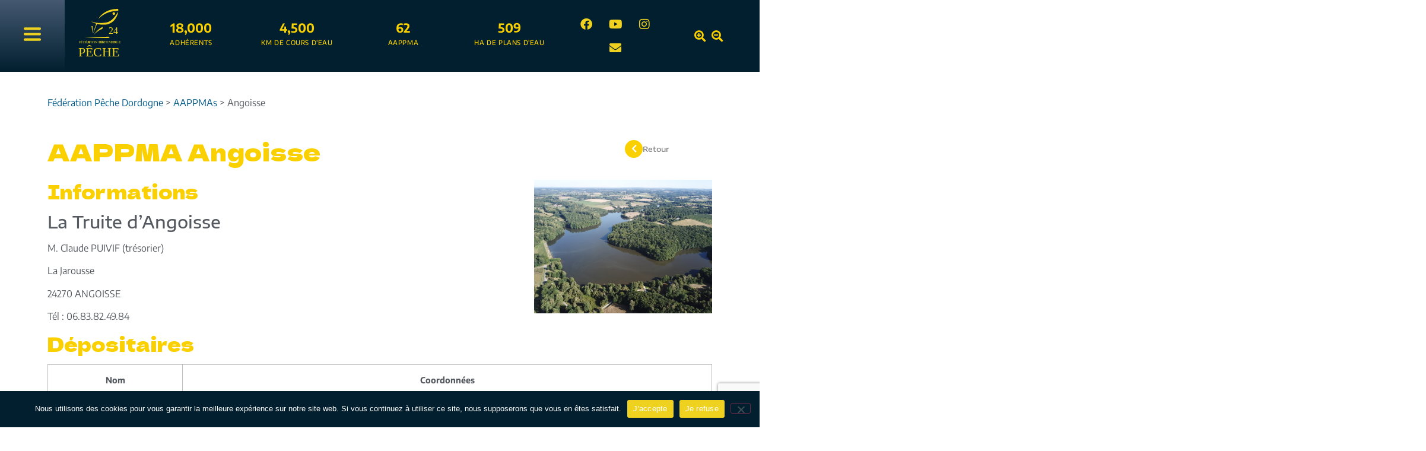

--- FILE ---
content_type: text/html; charset=UTF-8
request_url: https://www.federationpechedordogne.fr/aappma/angoisse/
body_size: 22028
content:
<!doctype html>
<html dir="ltr" lang="fr-FR" prefix="og: https://ogp.me/ns#">
<head>
	<meta charset="UTF-8">
	<meta name="viewport" content="width=device-width, initial-scale=1">
	<link rel="profile" href="https://gmpg.org/xfn/11">
	<title>Angoisse | Fédération Pêche Dordogne</title>

		<!-- All in One SEO 4.9.1.1 - aioseo.com -->
	<meta name="description" content="Informations La Truite d’Angoisse M. Claude PUIVIF (trésorier) La Jarousse 24270 ANGOISSE Tél : 06.83.82.49.84 Dépositaires Nom Coordonnées L&#039;Oasis la Cour - 24270 SARLANDE - 05 53 52 20 81 Principaux cours d’eau (parcours de pêche) Nom Catégorie Secteur Poissons Techniques de pêche La Loue 1ère Limite Haute Vienne - Lanouaille Truite - Chevesne -" />
	<meta name="robots" content="max-image-preview:large" />
	<link rel="canonical" href="https://www.federationpechedordogne.fr/aappma/angoisse/" />
	<meta name="generator" content="All in One SEO (AIOSEO) 4.9.1.1" />
		<meta property="og:locale" content="fr_FR" />
		<meta property="og:site_name" content="Fédération Pêche Dordogne | Fédération de la Dordogne pour la Pêche et la Protection du Milieu Aquatique" />
		<meta property="og:type" content="article" />
		<meta property="og:title" content="Angoisse | Fédération Pêche Dordogne" />
		<meta property="og:description" content="Informations La Truite d’Angoisse M. Claude PUIVIF (trésorier) La Jarousse 24270 ANGOISSE Tél : 06.83.82.49.84 Dépositaires Nom Coordonnées L&#039;Oasis la Cour - 24270 SARLANDE - 05 53 52 20 81 Principaux cours d’eau (parcours de pêche) Nom Catégorie Secteur Poissons Techniques de pêche La Loue 1ère Limite Haute Vienne - Lanouaille Truite - Chevesne -" />
		<meta property="og:url" content="https://www.federationpechedordogne.fr/aappma/angoisse/" />
		<meta property="article:published_time" content="2016-02-22T15:37:03+00:00" />
		<meta property="article:modified_time" content="2025-10-13T09:39:13+00:00" />
		<meta name="twitter:card" content="summary" />
		<meta name="twitter:title" content="Angoisse | Fédération Pêche Dordogne" />
		<meta name="twitter:description" content="Informations La Truite d’Angoisse M. Claude PUIVIF (trésorier) La Jarousse 24270 ANGOISSE Tél : 06.83.82.49.84 Dépositaires Nom Coordonnées L&#039;Oasis la Cour - 24270 SARLANDE - 05 53 52 20 81 Principaux cours d’eau (parcours de pêche) Nom Catégorie Secteur Poissons Techniques de pêche La Loue 1ère Limite Haute Vienne - Lanouaille Truite - Chevesne -" />
		<script type="application/ld+json" class="aioseo-schema">
			{"@context":"https:\/\/schema.org","@graph":[{"@type":"BreadcrumbList","@id":"https:\/\/www.federationpechedordogne.fr\/aappma\/angoisse\/#breadcrumblist","itemListElement":[{"@type":"ListItem","@id":"https:\/\/www.federationpechedordogne.fr#listItem","position":1,"name":"Accueil","item":"https:\/\/www.federationpechedordogne.fr","nextItem":{"@type":"ListItem","@id":"https:\/\/www.federationpechedordogne.fr\/aappma\/#listItem","name":"AAPPMAs"}},{"@type":"ListItem","@id":"https:\/\/www.federationpechedordogne.fr\/aappma\/#listItem","position":2,"name":"AAPPMAs","item":"https:\/\/www.federationpechedordogne.fr\/aappma\/","nextItem":{"@type":"ListItem","@id":"https:\/\/www.federationpechedordogne.fr\/aappma\/angoisse\/#listItem","name":"Angoisse"},"previousItem":{"@type":"ListItem","@id":"https:\/\/www.federationpechedordogne.fr#listItem","name":"Accueil"}},{"@type":"ListItem","@id":"https:\/\/www.federationpechedordogne.fr\/aappma\/angoisse\/#listItem","position":3,"name":"Angoisse","previousItem":{"@type":"ListItem","@id":"https:\/\/www.federationpechedordogne.fr\/aappma\/#listItem","name":"AAPPMAs"}}]},{"@type":"Organization","@id":"https:\/\/www.federationpechedordogne.fr\/#organization","name":"F\u00e9d\u00e9ration P\u00eache Dordogne","description":"F\u00e9d\u00e9ration de la Dordogne pour la P\u00eache et la Protection du Milieu Aquatique","url":"https:\/\/www.federationpechedordogne.fr\/"},{"@type":"WebPage","@id":"https:\/\/www.federationpechedordogne.fr\/aappma\/angoisse\/#webpage","url":"https:\/\/www.federationpechedordogne.fr\/aappma\/angoisse\/","name":"Angoisse | F\u00e9d\u00e9ration P\u00eache Dordogne","description":"Informations La Truite d\u2019Angoisse M. Claude PUIVIF (tr\u00e9sorier) La Jarousse 24270 ANGOISSE T\u00e9l : 06.83.82.49.84 D\u00e9positaires Nom Coordonn\u00e9es L'Oasis la Cour - 24270 SARLANDE - 05 53 52 20 81 Principaux cours d\u2019eau (parcours de p\u00eache) Nom Cat\u00e9gorie Secteur Poissons Techniques de p\u00eache La Loue 1\u00e8re Limite Haute Vienne - Lanouaille Truite - Chevesne -","inLanguage":"fr-FR","isPartOf":{"@id":"https:\/\/www.federationpechedordogne.fr\/#website"},"breadcrumb":{"@id":"https:\/\/www.federationpechedordogne.fr\/aappma\/angoisse\/#breadcrumblist"},"image":{"@type":"ImageObject","url":"https:\/\/www.federationpechedordogne.fr\/files\/Rouffiac-1.jpg","@id":"https:\/\/www.federationpechedordogne.fr\/aappma\/angoisse\/#mainImage","width":960,"height":720},"primaryImageOfPage":{"@id":"https:\/\/www.federationpechedordogne.fr\/aappma\/angoisse\/#mainImage"},"datePublished":"2016-02-22T16:37:03+01:00","dateModified":"2025-10-13T10:39:13+01:00"},{"@type":"WebSite","@id":"https:\/\/www.federationpechedordogne.fr\/#website","url":"https:\/\/www.federationpechedordogne.fr\/","name":"F\u00e9d\u00e9ration P\u00eache Dordogne","description":"F\u00e9d\u00e9ration de la Dordogne pour la P\u00eache et la Protection du Milieu Aquatique","inLanguage":"fr-FR","publisher":{"@id":"https:\/\/www.federationpechedordogne.fr\/#organization"}}]}
		</script>
		<!-- All in One SEO -->

<link rel='dns-prefetch' href='//cdn.jsdelivr.net' />
<link rel="alternate" type="application/rss+xml" title="Fédération Pêche Dordogne &raquo; Flux" href="https://www.federationpechedordogne.fr/feed/" />
<link rel="alternate" type="application/rss+xml" title="Fédération Pêche Dordogne &raquo; Flux des commentaires" href="https://www.federationpechedordogne.fr/comments/feed/" />
<link rel="alternate" title="oEmbed (JSON)" type="application/json+oembed" href="https://www.federationpechedordogne.fr/wp-json/oembed/1.0/embed?url=https%3A%2F%2Fwww.federationpechedordogne.fr%2Faappma%2Fangoisse%2F" />
<link rel="alternate" title="oEmbed (XML)" type="text/xml+oembed" href="https://www.federationpechedordogne.fr/wp-json/oembed/1.0/embed?url=https%3A%2F%2Fwww.federationpechedordogne.fr%2Faappma%2Fangoisse%2F&#038;format=xml" />
<style id='wp-img-auto-sizes-contain-inline-css'>
img:is([sizes=auto i],[sizes^="auto," i]){contain-intrinsic-size:3000px 1500px}
/*# sourceURL=wp-img-auto-sizes-contain-inline-css */
</style>
<style id='wp-emoji-styles-inline-css'>

	img.wp-smiley, img.emoji {
		display: inline !important;
		border: none !important;
		box-shadow: none !important;
		height: 1em !important;
		width: 1em !important;
		margin: 0 0.07em !important;
		vertical-align: -0.1em !important;
		background: none !important;
		padding: 0 !important;
	}
/*# sourceURL=wp-emoji-styles-inline-css */
</style>
<link rel='stylesheet' id='wp-block-library-css' href='https://www.federationpechedordogne.fr/wp-includes/css/dist/block-library/style.min.css?ver=16c6c8cdaa3e8b558f67b00b5b945a9b' media='all' />
<link rel='stylesheet' id='aioseo/css/src/vue/standalone/blocks/table-of-contents/global.scss-css' href='https://www.federationpechedordogne.fr/wp-content/plugins/all-in-one-seo-pack/dist/Lite/assets/css/table-of-contents/global.e90f6d47.css?ver=4.9.1.1' media='all' />
<style id='global-styles-inline-css'>
:root{--wp--preset--aspect-ratio--square: 1;--wp--preset--aspect-ratio--4-3: 4/3;--wp--preset--aspect-ratio--3-4: 3/4;--wp--preset--aspect-ratio--3-2: 3/2;--wp--preset--aspect-ratio--2-3: 2/3;--wp--preset--aspect-ratio--16-9: 16/9;--wp--preset--aspect-ratio--9-16: 9/16;--wp--preset--color--black: #000000;--wp--preset--color--cyan-bluish-gray: #abb8c3;--wp--preset--color--white: #ffffff;--wp--preset--color--pale-pink: #f78da7;--wp--preset--color--vivid-red: #cf2e2e;--wp--preset--color--luminous-vivid-orange: #ff6900;--wp--preset--color--luminous-vivid-amber: #fcb900;--wp--preset--color--light-green-cyan: #7bdcb5;--wp--preset--color--vivid-green-cyan: #00d084;--wp--preset--color--pale-cyan-blue: #8ed1fc;--wp--preset--color--vivid-cyan-blue: #0693e3;--wp--preset--color--vivid-purple: #9b51e0;--wp--preset--gradient--vivid-cyan-blue-to-vivid-purple: linear-gradient(135deg,rgb(6,147,227) 0%,rgb(155,81,224) 100%);--wp--preset--gradient--light-green-cyan-to-vivid-green-cyan: linear-gradient(135deg,rgb(122,220,180) 0%,rgb(0,208,130) 100%);--wp--preset--gradient--luminous-vivid-amber-to-luminous-vivid-orange: linear-gradient(135deg,rgb(252,185,0) 0%,rgb(255,105,0) 100%);--wp--preset--gradient--luminous-vivid-orange-to-vivid-red: linear-gradient(135deg,rgb(255,105,0) 0%,rgb(207,46,46) 100%);--wp--preset--gradient--very-light-gray-to-cyan-bluish-gray: linear-gradient(135deg,rgb(238,238,238) 0%,rgb(169,184,195) 100%);--wp--preset--gradient--cool-to-warm-spectrum: linear-gradient(135deg,rgb(74,234,220) 0%,rgb(151,120,209) 20%,rgb(207,42,186) 40%,rgb(238,44,130) 60%,rgb(251,105,98) 80%,rgb(254,248,76) 100%);--wp--preset--gradient--blush-light-purple: linear-gradient(135deg,rgb(255,206,236) 0%,rgb(152,150,240) 100%);--wp--preset--gradient--blush-bordeaux: linear-gradient(135deg,rgb(254,205,165) 0%,rgb(254,45,45) 50%,rgb(107,0,62) 100%);--wp--preset--gradient--luminous-dusk: linear-gradient(135deg,rgb(255,203,112) 0%,rgb(199,81,192) 50%,rgb(65,88,208) 100%);--wp--preset--gradient--pale-ocean: linear-gradient(135deg,rgb(255,245,203) 0%,rgb(182,227,212) 50%,rgb(51,167,181) 100%);--wp--preset--gradient--electric-grass: linear-gradient(135deg,rgb(202,248,128) 0%,rgb(113,206,126) 100%);--wp--preset--gradient--midnight: linear-gradient(135deg,rgb(2,3,129) 0%,rgb(40,116,252) 100%);--wp--preset--font-size--small: 13px;--wp--preset--font-size--medium: 20px;--wp--preset--font-size--large: 36px;--wp--preset--font-size--x-large: 42px;--wp--preset--spacing--20: 0.44rem;--wp--preset--spacing--30: 0.67rem;--wp--preset--spacing--40: 1rem;--wp--preset--spacing--50: 1.5rem;--wp--preset--spacing--60: 2.25rem;--wp--preset--spacing--70: 3.38rem;--wp--preset--spacing--80: 5.06rem;--wp--preset--shadow--natural: 6px 6px 9px rgba(0, 0, 0, 0.2);--wp--preset--shadow--deep: 12px 12px 50px rgba(0, 0, 0, 0.4);--wp--preset--shadow--sharp: 6px 6px 0px rgba(0, 0, 0, 0.2);--wp--preset--shadow--outlined: 6px 6px 0px -3px rgb(255, 255, 255), 6px 6px rgb(0, 0, 0);--wp--preset--shadow--crisp: 6px 6px 0px rgb(0, 0, 0);}:root { --wp--style--global--content-size: 800px;--wp--style--global--wide-size: 1200px; }:where(body) { margin: 0; }.wp-site-blocks > .alignleft { float: left; margin-right: 2em; }.wp-site-blocks > .alignright { float: right; margin-left: 2em; }.wp-site-blocks > .aligncenter { justify-content: center; margin-left: auto; margin-right: auto; }:where(.wp-site-blocks) > * { margin-block-start: 24px; margin-block-end: 0; }:where(.wp-site-blocks) > :first-child { margin-block-start: 0; }:where(.wp-site-blocks) > :last-child { margin-block-end: 0; }:root { --wp--style--block-gap: 24px; }:root :where(.is-layout-flow) > :first-child{margin-block-start: 0;}:root :where(.is-layout-flow) > :last-child{margin-block-end: 0;}:root :where(.is-layout-flow) > *{margin-block-start: 24px;margin-block-end: 0;}:root :where(.is-layout-constrained) > :first-child{margin-block-start: 0;}:root :where(.is-layout-constrained) > :last-child{margin-block-end: 0;}:root :where(.is-layout-constrained) > *{margin-block-start: 24px;margin-block-end: 0;}:root :where(.is-layout-flex){gap: 24px;}:root :where(.is-layout-grid){gap: 24px;}.is-layout-flow > .alignleft{float: left;margin-inline-start: 0;margin-inline-end: 2em;}.is-layout-flow > .alignright{float: right;margin-inline-start: 2em;margin-inline-end: 0;}.is-layout-flow > .aligncenter{margin-left: auto !important;margin-right: auto !important;}.is-layout-constrained > .alignleft{float: left;margin-inline-start: 0;margin-inline-end: 2em;}.is-layout-constrained > .alignright{float: right;margin-inline-start: 2em;margin-inline-end: 0;}.is-layout-constrained > .aligncenter{margin-left: auto !important;margin-right: auto !important;}.is-layout-constrained > :where(:not(.alignleft):not(.alignright):not(.alignfull)){max-width: var(--wp--style--global--content-size);margin-left: auto !important;margin-right: auto !important;}.is-layout-constrained > .alignwide{max-width: var(--wp--style--global--wide-size);}body .is-layout-flex{display: flex;}.is-layout-flex{flex-wrap: wrap;align-items: center;}.is-layout-flex > :is(*, div){margin: 0;}body .is-layout-grid{display: grid;}.is-layout-grid > :is(*, div){margin: 0;}body{padding-top: 0px;padding-right: 0px;padding-bottom: 0px;padding-left: 0px;}a:where(:not(.wp-element-button)){text-decoration: underline;}:root :where(.wp-element-button, .wp-block-button__link){background-color: #32373c;border-width: 0;color: #fff;font-family: inherit;font-size: inherit;font-style: inherit;font-weight: inherit;letter-spacing: inherit;line-height: inherit;padding-top: calc(0.667em + 2px);padding-right: calc(1.333em + 2px);padding-bottom: calc(0.667em + 2px);padding-left: calc(1.333em + 2px);text-decoration: none;text-transform: inherit;}.has-black-color{color: var(--wp--preset--color--black) !important;}.has-cyan-bluish-gray-color{color: var(--wp--preset--color--cyan-bluish-gray) !important;}.has-white-color{color: var(--wp--preset--color--white) !important;}.has-pale-pink-color{color: var(--wp--preset--color--pale-pink) !important;}.has-vivid-red-color{color: var(--wp--preset--color--vivid-red) !important;}.has-luminous-vivid-orange-color{color: var(--wp--preset--color--luminous-vivid-orange) !important;}.has-luminous-vivid-amber-color{color: var(--wp--preset--color--luminous-vivid-amber) !important;}.has-light-green-cyan-color{color: var(--wp--preset--color--light-green-cyan) !important;}.has-vivid-green-cyan-color{color: var(--wp--preset--color--vivid-green-cyan) !important;}.has-pale-cyan-blue-color{color: var(--wp--preset--color--pale-cyan-blue) !important;}.has-vivid-cyan-blue-color{color: var(--wp--preset--color--vivid-cyan-blue) !important;}.has-vivid-purple-color{color: var(--wp--preset--color--vivid-purple) !important;}.has-black-background-color{background-color: var(--wp--preset--color--black) !important;}.has-cyan-bluish-gray-background-color{background-color: var(--wp--preset--color--cyan-bluish-gray) !important;}.has-white-background-color{background-color: var(--wp--preset--color--white) !important;}.has-pale-pink-background-color{background-color: var(--wp--preset--color--pale-pink) !important;}.has-vivid-red-background-color{background-color: var(--wp--preset--color--vivid-red) !important;}.has-luminous-vivid-orange-background-color{background-color: var(--wp--preset--color--luminous-vivid-orange) !important;}.has-luminous-vivid-amber-background-color{background-color: var(--wp--preset--color--luminous-vivid-amber) !important;}.has-light-green-cyan-background-color{background-color: var(--wp--preset--color--light-green-cyan) !important;}.has-vivid-green-cyan-background-color{background-color: var(--wp--preset--color--vivid-green-cyan) !important;}.has-pale-cyan-blue-background-color{background-color: var(--wp--preset--color--pale-cyan-blue) !important;}.has-vivid-cyan-blue-background-color{background-color: var(--wp--preset--color--vivid-cyan-blue) !important;}.has-vivid-purple-background-color{background-color: var(--wp--preset--color--vivid-purple) !important;}.has-black-border-color{border-color: var(--wp--preset--color--black) !important;}.has-cyan-bluish-gray-border-color{border-color: var(--wp--preset--color--cyan-bluish-gray) !important;}.has-white-border-color{border-color: var(--wp--preset--color--white) !important;}.has-pale-pink-border-color{border-color: var(--wp--preset--color--pale-pink) !important;}.has-vivid-red-border-color{border-color: var(--wp--preset--color--vivid-red) !important;}.has-luminous-vivid-orange-border-color{border-color: var(--wp--preset--color--luminous-vivid-orange) !important;}.has-luminous-vivid-amber-border-color{border-color: var(--wp--preset--color--luminous-vivid-amber) !important;}.has-light-green-cyan-border-color{border-color: var(--wp--preset--color--light-green-cyan) !important;}.has-vivid-green-cyan-border-color{border-color: var(--wp--preset--color--vivid-green-cyan) !important;}.has-pale-cyan-blue-border-color{border-color: var(--wp--preset--color--pale-cyan-blue) !important;}.has-vivid-cyan-blue-border-color{border-color: var(--wp--preset--color--vivid-cyan-blue) !important;}.has-vivid-purple-border-color{border-color: var(--wp--preset--color--vivid-purple) !important;}.has-vivid-cyan-blue-to-vivid-purple-gradient-background{background: var(--wp--preset--gradient--vivid-cyan-blue-to-vivid-purple) !important;}.has-light-green-cyan-to-vivid-green-cyan-gradient-background{background: var(--wp--preset--gradient--light-green-cyan-to-vivid-green-cyan) !important;}.has-luminous-vivid-amber-to-luminous-vivid-orange-gradient-background{background: var(--wp--preset--gradient--luminous-vivid-amber-to-luminous-vivid-orange) !important;}.has-luminous-vivid-orange-to-vivid-red-gradient-background{background: var(--wp--preset--gradient--luminous-vivid-orange-to-vivid-red) !important;}.has-very-light-gray-to-cyan-bluish-gray-gradient-background{background: var(--wp--preset--gradient--very-light-gray-to-cyan-bluish-gray) !important;}.has-cool-to-warm-spectrum-gradient-background{background: var(--wp--preset--gradient--cool-to-warm-spectrum) !important;}.has-blush-light-purple-gradient-background{background: var(--wp--preset--gradient--blush-light-purple) !important;}.has-blush-bordeaux-gradient-background{background: var(--wp--preset--gradient--blush-bordeaux) !important;}.has-luminous-dusk-gradient-background{background: var(--wp--preset--gradient--luminous-dusk) !important;}.has-pale-ocean-gradient-background{background: var(--wp--preset--gradient--pale-ocean) !important;}.has-electric-grass-gradient-background{background: var(--wp--preset--gradient--electric-grass) !important;}.has-midnight-gradient-background{background: var(--wp--preset--gradient--midnight) !important;}.has-small-font-size{font-size: var(--wp--preset--font-size--small) !important;}.has-medium-font-size{font-size: var(--wp--preset--font-size--medium) !important;}.has-large-font-size{font-size: var(--wp--preset--font-size--large) !important;}.has-x-large-font-size{font-size: var(--wp--preset--font-size--x-large) !important;}
:root :where(.wp-block-pullquote){font-size: 1.5em;line-height: 1.6;}
/*# sourceURL=global-styles-inline-css */
</style>
<link rel='stylesheet' id='contact-form-7-css' href='https://www.federationpechedordogne.fr/wp-content/plugins/contact-form-7/includes/css/styles.css?ver=6.1.4' media='all' />
<link rel='stylesheet' id='cookie-notice-front-css' href='https://www.federationpechedordogne.fr/wp-content/plugins/cookie-notice/css/front.min.css?ver=2.5.10' media='all' />
<link rel='stylesheet' id='hello-elementor-theme-style-css' href='https://www.federationpechedordogne.fr/wp-content/themes/hello-elementor/assets/css/theme.css?ver=3.4.5' media='all' />
<link rel='stylesheet' id='hello-elementor-child-style-css' href='https://www.federationpechedordogne.fr/wp-content/themes/federation-peche-dordogne-elementor/style.css?ver=1753176956' media='all' />
<link rel='stylesheet' id='hello-elementor-css' href='https://www.federationpechedordogne.fr/wp-content/themes/hello-elementor/assets/css/reset.css?ver=3.4.5' media='all' />
<link rel='stylesheet' id='hello-elementor-header-footer-css' href='https://www.federationpechedordogne.fr/wp-content/themes/hello-elementor/assets/css/header-footer.css?ver=3.4.5' media='all' />
<link rel='stylesheet' id='elementor-frontend-css' href='https://www.federationpechedordogne.fr/wp-content/plugins/elementor/assets/css/frontend.min.css?ver=3.33.4' media='all' />
<link rel='stylesheet' id='elementor-post-6911-css' href='https://www.federationpechedordogne.fr/files/elementor/css/post-6911.css?ver=1766305933' media='all' />
<link rel='stylesheet' id='widget-counter-css' href='https://www.federationpechedordogne.fr/wp-content/plugins/elementor/assets/css/widget-counter.min.css?ver=3.33.4' media='all' />
<link rel='stylesheet' id='widget-social-icons-css' href='https://www.federationpechedordogne.fr/wp-content/plugins/elementor/assets/css/widget-social-icons.min.css?ver=3.33.4' media='all' />
<link rel='stylesheet' id='e-apple-webkit-css' href='https://www.federationpechedordogne.fr/wp-content/plugins/elementor/assets/css/conditionals/apple-webkit.min.css?ver=3.33.4' media='all' />
<link rel='stylesheet' id='widget-icon-list-css' href='https://www.federationpechedordogne.fr/wp-content/plugins/elementor/assets/css/widget-icon-list.min.css?ver=3.33.4' media='all' />
<link rel='stylesheet' id='e-sticky-css' href='https://www.federationpechedordogne.fr/wp-content/plugins/elementor-pro/assets/css/modules/sticky.min.css?ver=3.33.2' media='all' />
<link rel='stylesheet' id='eael-general-css' href='https://www.federationpechedordogne.fr/wp-content/plugins/essential-addons-for-elementor-lite/assets/front-end/css/view/general.min.css?ver=6.5.3' media='all' />
<link rel='stylesheet' id='eael-6964-css' href='https://www.federationpechedordogne.fr/files/essential-addons-elementor/eael-6964.css?ver=1760351953' media='all' />
<link rel='stylesheet' id='swiper-css' href='https://www.federationpechedordogne.fr/wp-content/plugins/elementor/assets/lib/swiper/v8/css/swiper.min.css?ver=8.4.5' media='all' />
<link rel='stylesheet' id='e-swiper-css' href='https://www.federationpechedordogne.fr/wp-content/plugins/elementor/assets/css/conditionals/e-swiper.min.css?ver=3.33.4' media='all' />
<link rel='stylesheet' id='widget-heading-css' href='https://www.federationpechedordogne.fr/wp-content/plugins/elementor/assets/css/widget-heading.min.css?ver=3.33.4' media='all' />
<link rel='stylesheet' id='widget-icon-box-css' href='https://www.federationpechedordogne.fr/wp-content/plugins/elementor/assets/css/widget-icon-box.min.css?ver=3.33.4' media='all' />
<link rel='stylesheet' id='widget-image-css' href='https://www.federationpechedordogne.fr/wp-content/plugins/elementor/assets/css/widget-image.min.css?ver=3.33.4' media='all' />
<link rel='stylesheet' id='elementor-icons-css' href='https://www.federationpechedordogne.fr/wp-content/plugins/elementor/assets/lib/eicons/css/elementor-icons.min.css?ver=5.44.0' media='all' />
<style id='elementor-icons-inline-css'>

		.elementor-add-new-section .elementor-add-templately-promo-button{
            background-color: #5d4fff;
            background-image: url(https://www.federationpechedordogne.fr/wp-content/plugins/essential-addons-for-elementor-lite/assets/admin/images/templately/logo-icon.svg);
            background-repeat: no-repeat;
            background-position: center center;
            position: relative;
        }
        
		.elementor-add-new-section .elementor-add-templately-promo-button > i{
            height: 12px;
        }
        
        body .elementor-add-new-section .elementor-add-section-area-button {
            margin-left: 0;
        }

		.elementor-add-new-section .elementor-add-templately-promo-button{
            background-color: #5d4fff;
            background-image: url(https://www.federationpechedordogne.fr/wp-content/plugins/essential-addons-for-elementor-lite/assets/admin/images/templately/logo-icon.svg);
            background-repeat: no-repeat;
            background-position: center center;
            position: relative;
        }
        
		.elementor-add-new-section .elementor-add-templately-promo-button > i{
            height: 12px;
        }
        
        body .elementor-add-new-section .elementor-add-section-area-button {
            margin-left: 0;
        }
/*# sourceURL=elementor-icons-inline-css */
</style>
<link rel='stylesheet' id='stratum-menu-widgets-style-css' href='https://www.federationpechedordogne.fr/wp-content/plugins/stratum-menu/assets/css/style.min.css?ver=1.0.3' media='all' />
<link rel='stylesheet' id='elementor-post-6948-css' href='https://www.federationpechedordogne.fr/files/elementor/css/post-6948.css?ver=1766407845' media='all' />
<link rel='stylesheet' id='leaflet-css' href='https://www.federationpechedordogne.fr/wp-content/plugins/osm-map-elementor/assets/leaflet/leaflet.css?ver=1.3.1' media='all' />
<link rel='stylesheet' id='mapbox-gl-css' href='https://www.federationpechedordogne.fr/wp-content/plugins/osm-map-elementor/assets/css/mapbox-gl.css?ver=1.3.1' media='all' />
<link rel='stylesheet' id='leaflet-fa-markers-css' href='https://www.federationpechedordogne.fr/wp-content/plugins/osm-map-elementor/assets/leaflet-fa-markers/L.Icon.FontAwesome.css?ver=1.3.1' media='all' />
<link rel='stylesheet' id='osm-map-elementor-css' href='https://www.federationpechedordogne.fr/wp-content/plugins/osm-map-elementor/assets/css/osm-map-elementor.css?ver=1.3.1' media='all' />
<link rel='stylesheet' id='elementor-post-6964-css' href='https://www.federationpechedordogne.fr/files/elementor/css/post-6964.css?ver=1766305934' media='all' />
<link rel='stylesheet' id='elementor-post-7345-css' href='https://www.federationpechedordogne.fr/files/elementor/css/post-7345.css?ver=1766311916' media='all' />
<link rel='stylesheet' id='ecs-styles-css' href='https://www.federationpechedordogne.fr/wp-content/plugins/ele-custom-skin/assets/css/ecs-style.css?ver=3.1.9' media='all' />
<link rel='stylesheet' id='elementor-post-7939-css' href='https://www.federationpechedordogne.fr/files/elementor/css/post-7939.css?ver=1677597426' media='all' />
<link rel='stylesheet' id='elementor-post-8037-css' href='https://www.federationpechedordogne.fr/files/elementor/css/post-8037.css?ver=1683192811' media='all' />
<link rel='stylesheet' id='elementor-post-8408-css' href='https://www.federationpechedordogne.fr/files/elementor/css/post-8408.css?ver=1687187154' media='all' />
<link rel='stylesheet' id='elementor-post-8683-css' href='https://www.federationpechedordogne.fr/files/elementor/css/post-8683.css?ver=1687265866' media='all' />
<link rel='stylesheet' id='elementor-post-8730-css' href='https://www.federationpechedordogne.fr/files/elementor/css/post-8730.css?ver=1687265710' media='all' />
<link rel='stylesheet' id='elementor-post-9908-css' href='https://www.federationpechedordogne.fr/files/elementor/css/post-9908.css?ver=1687257403' media='all' />
<link rel='stylesheet' id='elementor-post-10839-css' href='https://www.federationpechedordogne.fr/files/elementor/css/post-10839.css?ver=1688398098' media='all' />
<link rel='stylesheet' id='elementor-post-10886-css' href='https://www.federationpechedordogne.fr/files/elementor/css/post-10886.css?ver=1688393502' media='all' />
<link rel='stylesheet' id='elementor-gf-local-roboto-css' href='https://www.federationpechedordogne.fr/files/elementor/google-fonts/css/roboto.css?ver=1743418668' media='all' />
<link rel='stylesheet' id='elementor-gf-local-robotoslab-css' href='https://www.federationpechedordogne.fr/files/elementor/google-fonts/css/robotoslab.css?ver=1743418670' media='all' />
<link rel='stylesheet' id='elementor-gf-local-encodesans-css' href='https://www.federationpechedordogne.fr/files/elementor/google-fonts/css/encodesans.css?ver=1743418671' media='all' />
<link rel='stylesheet' id='elementor-gf-local-delagothicone-css' href='https://www.federationpechedordogne.fr/files/elementor/google-fonts/css/delagothicone.css?ver=1743418675' media='all' />
<link rel='stylesheet' id='elementor-gf-local-encodesansexpanded-css' href='https://www.federationpechedordogne.fr/files/elementor/google-fonts/css/encodesansexpanded.css?ver=1743418677' media='all' />
<link rel='stylesheet' id='elementor-icons-shared-0-css' href='https://www.federationpechedordogne.fr/wp-content/plugins/elementor/assets/lib/font-awesome/css/fontawesome.min.css?ver=5.15.3' media='all' />
<link rel='stylesheet' id='elementor-icons-fa-brands-css' href='https://www.federationpechedordogne.fr/wp-content/plugins/elementor/assets/lib/font-awesome/css/brands.min.css?ver=5.15.3' media='all' />
<link rel='stylesheet' id='elementor-icons-fa-solid-css' href='https://www.federationpechedordogne.fr/wp-content/plugins/elementor/assets/lib/font-awesome/css/solid.min.css?ver=5.15.3' media='all' />
<script src="https://www.federationpechedordogne.fr/wp-includes/js/jquery/jquery.min.js?ver=3.7.1" id="jquery-core-js"></script>
<script src="https://www.federationpechedordogne.fr/wp-includes/js/jquery/jquery-migrate.min.js?ver=3.4.1" id="jquery-migrate-js"></script>
<script id="cookie-notice-front-js-before">
var cnArgs = {"ajaxUrl":"https:\/\/www.federationpechedordogne.fr\/wp-admin\/admin-ajax.php","nonce":"5b924cb131","hideEffect":"fade","position":"bottom","onScroll":false,"onScrollOffset":100,"onClick":false,"cookieName":"cookie_notice_accepted","cookieTime":31536000,"cookieTimeRejected":2592000,"globalCookie":false,"redirection":false,"cache":true,"revokeCookies":false,"revokeCookiesOpt":"automatic"};

//# sourceURL=cookie-notice-front-js-before
</script>
<script src="https://www.federationpechedordogne.fr/wp-content/plugins/cookie-notice/js/front.min.js?ver=2.5.10" id="cookie-notice-front-js"></script>
<script id="ecs_ajax_load-js-extra">
var ecs_ajax_params = {"ajaxurl":"https://www.federationpechedordogne.fr/wp-admin/admin-ajax.php","posts":"{\"page\":0,\"aappma\":\"angoisse\",\"post_type\":\"aappma\",\"name\":\"angoisse\",\"error\":\"\",\"m\":\"\",\"p\":0,\"post_parent\":\"\",\"subpost\":\"\",\"subpost_id\":\"\",\"attachment\":\"\",\"attachment_id\":0,\"pagename\":\"\",\"page_id\":0,\"second\":\"\",\"minute\":\"\",\"hour\":\"\",\"day\":0,\"monthnum\":0,\"year\":0,\"w\":0,\"category_name\":\"\",\"tag\":\"\",\"cat\":\"\",\"tag_id\":\"\",\"author\":\"\",\"author_name\":\"\",\"feed\":\"\",\"tb\":\"\",\"paged\":0,\"meta_key\":\"\",\"meta_value\":\"\",\"preview\":\"\",\"s\":\"\",\"sentence\":\"\",\"title\":\"\",\"fields\":\"all\",\"menu_order\":\"\",\"embed\":\"\",\"category__in\":[],\"category__not_in\":[],\"category__and\":[],\"post__in\":[],\"post__not_in\":[],\"post_name__in\":[],\"tag__in\":[],\"tag__not_in\":[],\"tag__and\":[],\"tag_slug__in\":[],\"tag_slug__and\":[],\"post_parent__in\":[],\"post_parent__not_in\":[],\"author__in\":[],\"author__not_in\":[],\"search_columns\":[],\"orderby\":\"title\",\"order\":\"ASC\",\"ignore_sticky_posts\":false,\"suppress_filters\":false,\"cache_results\":true,\"update_post_term_cache\":true,\"update_menu_item_cache\":false,\"lazy_load_term_meta\":true,\"update_post_meta_cache\":true,\"posts_per_page\":10,\"nopaging\":false,\"comments_per_page\":\"50\",\"no_found_rows\":false}"};
//# sourceURL=ecs_ajax_load-js-extra
</script>
<script src="https://www.federationpechedordogne.fr/wp-content/plugins/ele-custom-skin/assets/js/ecs_ajax_pagination.js?ver=3.1.9" id="ecs_ajax_load-js"></script>
<script src="https://www.federationpechedordogne.fr/wp-content/plugins/ele-custom-skin/assets/js/ecs.js?ver=3.1.9" id="ecs-script-js"></script>
<link rel="https://api.w.org/" href="https://www.federationpechedordogne.fr/wp-json/" /><link rel="EditURI" type="application/rsd+xml" title="RSD" href="https://www.federationpechedordogne.fr/xmlrpc.php?rsd" />

<link rel='shortlink' href='https://www.federationpechedordogne.fr/?p=226' />
<meta name="generator" content="Elementor 3.33.4; features: additional_custom_breakpoints; settings: css_print_method-external, google_font-enabled, font_display-swap">
			<style>
				.e-con.e-parent:nth-of-type(n+4):not(.e-lazyloaded):not(.e-no-lazyload),
				.e-con.e-parent:nth-of-type(n+4):not(.e-lazyloaded):not(.e-no-lazyload) * {
					background-image: none !important;
				}
				@media screen and (max-height: 1024px) {
					.e-con.e-parent:nth-of-type(n+3):not(.e-lazyloaded):not(.e-no-lazyload),
					.e-con.e-parent:nth-of-type(n+3):not(.e-lazyloaded):not(.e-no-lazyload) * {
						background-image: none !important;
					}
				}
				@media screen and (max-height: 640px) {
					.e-con.e-parent:nth-of-type(n+2):not(.e-lazyloaded):not(.e-no-lazyload),
					.e-con.e-parent:nth-of-type(n+2):not(.e-lazyloaded):not(.e-no-lazyload) * {
						background-image: none !important;
					}
				}
			</style>
			<link rel="icon" href="https://www.federationpechedordogne.fr/files/logo2017-150x150.png" sizes="32x32" />
<link rel="icon" href="https://www.federationpechedordogne.fr/files/logo2017.png" sizes="192x192" />
<link rel="apple-touch-icon" href="https://www.federationpechedordogne.fr/files/logo2017.png" />
<meta name="msapplication-TileImage" content="https://www.federationpechedordogne.fr/files/logo2017.png" />
</head>
<body class="wp-singular aappma-template-default single single-aappma postid-226 wp-embed-responsive wp-theme-hello-elementor wp-child-theme-federation-peche-dordogne-elementor cookies-not-set hello-elementor-default elementor-default elementor-kit-6911 elementor-page-7345">


<a class="skip-link screen-reader-text" href="#content">Aller au contenu</a>

		<header data-elementor-type="header" data-elementor-id="6948" class="elementor elementor-6948 elementor-location-header" data-elementor-post-type="elementor_library">
					<section data-particle_enable="false" data-particle-mobile-disabled="false" class="elementor-section elementor-top-section elementor-element elementor-element-7119323d elementor-section-full_width elementor-hidden-mobile elementor-hidden-tablet elementor-section-height-default elementor-section-height-default" data-id="7119323d" data-element_type="section" data-settings="{&quot;background_background&quot;:&quot;classic&quot;,&quot;sticky&quot;:&quot;top&quot;,&quot;sticky_on&quot;:[&quot;desktop&quot;,&quot;tablet&quot;,&quot;mobile&quot;],&quot;sticky_offset&quot;:0,&quot;sticky_effects_offset&quot;:0,&quot;sticky_anchor_link_offset&quot;:0}">
						<div class="elementor-container elementor-column-gap-default">
					<div class="elementor-column elementor-col-12 elementor-top-column elementor-element elementor-element-46872326" data-id="46872326" data-element_type="column" data-settings="{&quot;background_background&quot;:&quot;gradient&quot;}">
			<div class="elementor-widget-wrap elementor-element-populated">
						<div class="elementor-element elementor-element-741ae121 elementor-view-default elementor-widget elementor-widget-icon" data-id="741ae121" data-element_type="widget" data-widget_type="icon.default">
				<div class="elementor-widget-container">
							<div class="elementor-icon-wrapper">
			<a class="elementor-icon" href="#elementor-action%3Aaction%3Dpopup%3Aopen%26settings%3DeyJpZCI6IjY5NTMiLCJ0b2dnbGUiOmZhbHNlfQ%3D%3D">
			<svg xmlns="http://www.w3.org/2000/svg" xmlns:xlink="http://www.w3.org/1999/xlink" id="Layer_1" x="0px" y="0px" viewBox="0 0 122.88 95.95" style="enable-background:new 0 0 122.88 95.95" xml:space="preserve"><style type="text/css">.st0{fill-rule:evenodd;clip-rule:evenodd;}</style><g><path class="st0" d="M8.94,0h105c4.92,0,8.94,4.02,8.94,8.94l0,0c0,4.92-4.02,8.94-8.94,8.94h-105C4.02,17.88,0,13.86,0,8.94l0,0 C0,4.02,4.02,0,8.94,0L8.94,0z M8.94,78.07h105c4.92,0,8.94,4.02,8.94,8.94l0,0c0,4.92-4.02,8.94-8.94,8.94h-105 C4.02,95.95,0,91.93,0,87.01l0,0C0,82.09,4.02,78.07,8.94,78.07L8.94,78.07z M8.94,39.03h105c4.92,0,8.94,4.02,8.94,8.94l0,0 c0,4.92-4.02,8.94-8.94,8.94h-105C4.02,56.91,0,52.89,0,47.97l0,0C0,43.06,4.02,39.03,8.94,39.03L8.94,39.03z"></path></g></svg>			</a>
		</div>
						</div>
				</div>
					</div>
		</div>
				<div class="elementor-column elementor-col-12 elementor-top-column elementor-element elementor-element-6865c505" data-id="6865c505" data-element_type="column">
			<div class="elementor-widget-wrap elementor-element-populated">
						<div class="elementor-element elementor-element-5958130 elementor-view-default elementor-widget elementor-widget-icon" data-id="5958130" data-element_type="widget" data-widget_type="icon.default">
				<div class="elementor-widget-container">
							<div class="elementor-icon-wrapper">
			<a class="elementor-icon" href="https://www.federationpechedordogne.fr/">
			<svg xmlns="http://www.w3.org/2000/svg" id="a" viewBox="0 0 577.68 717.93"><defs><style>.b{letter-spacing:-.02em;}.c{font-family:ITCAvantGardeStd-MdCn, ITC Avant Garde Gothic Std;font-size:46.46px;}.d{letter-spacing:0em;}.e{letter-spacing:-.07em;}.f{font-family:ITCAvantGardeStd-DemiCn, ITC Avant Garde Gothic Std;font-size:137.5px;letter-spacing:-.03em;}.g{letter-spacing:-.07em;}.h{font-family:ITCAvantGardeStd-Bk, ITC Avant Garde Gothic Std;font-size:182.81px;}.i{letter-spacing:0em;}</style></defs><path d="M281.45,143.59S355.31-4.13,566.34,.09V28.81s-162.49-13.95-284.89,114.77Z"></path><polygon points="423.89 394.11 86.25 414.76 443.74 414.76 423.89 394.11"></polygon><path d="M347.92,256.49s-54.87,8.44-130.84,111.85c0,0,71.75-73.86,120.29-82.3l10.55-29.54Z"></path><polygon points="185.43 245.94 200.2 245.94 200.2 352.29 185.43 245.94"></polygon><path d="M558.95,47.57c-80.19,143.5-164.6,145.61-164.6,145.61-154.05,25.32-223.69-21.1-223.69-21.1,26.69,18.68,55,31.01,82.4,39.02-6.56,17.34-27.82,75.2-42.11,133.72h2.54s33.59-100.32,50.4-130.77c76.5,19.45,143.13,6.57,143.13,6.57,135.06-31.65,157.22-173.04,157.22-173.04h-5.28Z"></path><circle cx="501.98" cy="66.56" r="18.99"></circle><text class="f" transform="translate(429.61 354.12)"><tspan x="0" y="0">24</tspan></text><text class="c" transform="translate(9.42 488.89)"><tspan x="0" y="0">FÉDÉR</tspan><tspan class="e" x="116.38" y="0">A</tspan><tspan x="136.87" y="0">TION DÉ</tspan><tspan class="g" x="285.21" y="0">P</tspan><tspan class="i" x="305.83" y="0">A</tspan><tspan class="b" x="329.71" y="0">R</tspan><tspan x="352.9" y="0">TEMEN</tspan><tspan class="e" x="479.17" y="0">T</tspan><tspan class="d" x="495.39" y="0">ALE</tspan></text><text class="h" transform="translate(0 675.89)"><tspan x="0" y="0">PÊCHE</tspan></text></svg>			</a>
		</div>
						</div>
				</div>
					</div>
		</div>
				<div class="elementor-column elementor-col-12 elementor-top-column elementor-element elementor-element-5f2f3aa" data-id="5f2f3aa" data-element_type="column">
			<div class="elementor-widget-wrap elementor-element-populated">
						<div class="elementor-element elementor-element-180ba5c elementor-widget elementor-widget-counter" data-id="180ba5c" data-element_type="widget" data-widget_type="counter.default">
				<div class="elementor-widget-container">
							<div class="elementor-counter">
			<div class="elementor-counter-title">Adhérents</div>			<div class="elementor-counter-number-wrapper">
				<span class="elementor-counter-number-prefix"></span>
				<span class="elementor-counter-number" data-duration="2000" data-to-value="18000" data-from-value="0" data-delimiter=",">0</span>
				<span class="elementor-counter-number-suffix"></span>
			</div>
		</div>
						</div>
				</div>
					</div>
		</div>
				<div class="elementor-column elementor-col-12 elementor-top-column elementor-element elementor-element-a09c437" data-id="a09c437" data-element_type="column">
			<div class="elementor-widget-wrap elementor-element-populated">
						<div class="elementor-element elementor-element-b4e7e7b elementor-widget elementor-widget-counter" data-id="b4e7e7b" data-element_type="widget" data-widget_type="counter.default">
				<div class="elementor-widget-container">
							<div class="elementor-counter">
			<div class="elementor-counter-title">km de cours d'eau</div>			<div class="elementor-counter-number-wrapper">
				<span class="elementor-counter-number-prefix"></span>
				<span class="elementor-counter-number" data-duration="2000" data-to-value="4500" data-from-value="0" data-delimiter=",">0</span>
				<span class="elementor-counter-number-suffix"></span>
			</div>
		</div>
						</div>
				</div>
					</div>
		</div>
				<div class="elementor-column elementor-col-12 elementor-top-column elementor-element elementor-element-7d7453b" data-id="7d7453b" data-element_type="column">
			<div class="elementor-widget-wrap elementor-element-populated">
						<div class="elementor-element elementor-element-1755f10 elementor-widget elementor-widget-counter" data-id="1755f10" data-element_type="widget" data-widget_type="counter.default">
				<div class="elementor-widget-container">
							<div class="elementor-counter">
			<div class="elementor-counter-title">AAPPMA</div>			<div class="elementor-counter-number-wrapper">
				<span class="elementor-counter-number-prefix"></span>
				<span class="elementor-counter-number" data-duration="2000" data-to-value="62" data-from-value="0" data-delimiter=",">0</span>
				<span class="elementor-counter-number-suffix"></span>
			</div>
		</div>
						</div>
				</div>
					</div>
		</div>
				<div class="elementor-column elementor-col-12 elementor-top-column elementor-element elementor-element-b7ad745" data-id="b7ad745" data-element_type="column">
			<div class="elementor-widget-wrap elementor-element-populated">
						<div class="elementor-element elementor-element-fe09aa9 elementor-widget elementor-widget-counter" data-id="fe09aa9" data-element_type="widget" data-widget_type="counter.default">
				<div class="elementor-widget-container">
							<div class="elementor-counter">
			<div class="elementor-counter-title">ha de plans d'eau</div>			<div class="elementor-counter-number-wrapper">
				<span class="elementor-counter-number-prefix"></span>
				<span class="elementor-counter-number" data-duration="2000" data-to-value="509" data-from-value="0" data-delimiter=",">0</span>
				<span class="elementor-counter-number-suffix"></span>
			</div>
		</div>
						</div>
				</div>
					</div>
		</div>
				<div class="elementor-column elementor-col-12 elementor-top-column elementor-element elementor-element-33209e1e" data-id="33209e1e" data-element_type="column">
			<div class="elementor-widget-wrap elementor-element-populated">
						<div class="elementor-element elementor-element-6e28d30b elementor-shape-rounded elementor-grid-0 e-grid-align-center elementor-widget elementor-widget-social-icons" data-id="6e28d30b" data-element_type="widget" data-widget_type="social-icons.default">
				<div class="elementor-widget-container">
							<div class="elementor-social-icons-wrapper elementor-grid" role="list">
							<span class="elementor-grid-item" role="listitem">
					<a class="elementor-icon elementor-social-icon elementor-social-icon-facebook elementor-repeater-item-18cc4a1" href="https://www.facebook.com/F%C3%A9d%C3%A9ration-p%C3%AAche-Dordogne-106531759500107/" target="_blank">
						<span class="elementor-screen-only">Facebook</span>
						<i aria-hidden="true" class="fab fa-facebook"></i>					</a>
				</span>
							<span class="elementor-grid-item" role="listitem">
					<a class="elementor-icon elementor-social-icon elementor-social-icon-youtube elementor-repeater-item-ac9eb7c" href="https://www.youtube.com/channel/UCfbpuEVFGrOLyZ2kO7SgweA" target="_blank">
						<span class="elementor-screen-only">Youtube</span>
						<i aria-hidden="true" class="fab fa-youtube"></i>					</a>
				</span>
							<span class="elementor-grid-item" role="listitem">
					<a class="elementor-icon elementor-social-icon elementor-social-icon-instagram elementor-repeater-item-332e09f" href="https://instagram.com/federationdepeche24?igshid=YmMyMTA2M2Y=" target="_blank">
						<span class="elementor-screen-only">Instagram</span>
						<i aria-hidden="true" class="fab fa-instagram"></i>					</a>
				</span>
							<span class="elementor-grid-item" role="listitem">
					<a class="elementor-icon elementor-social-icon elementor-social-icon-envelope elementor-repeater-item-d8b4c35" href="/contact/" target="_blank">
						<span class="elementor-screen-only">Envelope</span>
						<i aria-hidden="true" class="fas fa-envelope"></i>					</a>
				</span>
					</div>
						</div>
				</div>
					</div>
		</div>
				<div class="elementor-column elementor-col-12 elementor-top-column elementor-element elementor-element-b2b6dd0" data-id="b2b6dd0" data-element_type="column">
			<div class="elementor-widget-wrap elementor-element-populated">
						<div class="elementor-element elementor-element-051d61b elementor-icon-list--layout-inline elementor-align-center elementor-list-item-link-full_width elementor-widget elementor-widget-icon-list" data-id="051d61b" data-element_type="widget" id="zoomText" data-widget_type="icon-list.default">
				<div class="elementor-widget-container">
							<ul class="elementor-icon-list-items elementor-inline-items">
							<li class="elementor-icon-list-item elementor-inline-item">
											<span class="elementor-icon-list-icon">
							<i aria-hidden="true" class="fas fa-search-plus"></i>						</span>
										<span class="elementor-icon-list-text"></span>
									</li>
								<li class="elementor-icon-list-item elementor-inline-item">
											<span class="elementor-icon-list-icon">
							<i aria-hidden="true" class="fas fa-search-minus"></i>						</span>
										<span class="elementor-icon-list-text"></span>
									</li>
						</ul>
						</div>
				</div>
					</div>
		</div>
					</div>
		</section>
				<section data-particle_enable="false" data-particle-mobile-disabled="false" class="elementor-section elementor-top-section elementor-element elementor-element-105785d elementor-hidden-desktop elementor-hidden-tablet elementor-section-boxed elementor-section-height-default elementor-section-height-default" data-id="105785d" data-element_type="section" data-settings="{&quot;background_background&quot;:&quot;classic&quot;,&quot;sticky&quot;:&quot;top&quot;,&quot;sticky_on&quot;:[&quot;desktop&quot;,&quot;tablet&quot;,&quot;mobile&quot;],&quot;sticky_offset&quot;:0,&quot;sticky_effects_offset&quot;:0,&quot;sticky_anchor_link_offset&quot;:0}">
						<div class="elementor-container elementor-column-gap-default">
					<div class="elementor-column elementor-col-33 elementor-top-column elementor-element elementor-element-83a4520" data-id="83a4520" data-element_type="column">
			<div class="elementor-widget-wrap elementor-element-populated">
						<div class="elementor-element elementor-element-b615c24 elementor-view-default elementor-widget elementor-widget-icon" data-id="b615c24" data-element_type="widget" data-widget_type="icon.default">
				<div class="elementor-widget-container">
							<div class="elementor-icon-wrapper">
			<a class="elementor-icon" href="https://www.federationpechedordogne.fr/">
			<svg xmlns="http://www.w3.org/2000/svg" id="a" viewBox="0 0 577.68 717.93"><defs><style>.b{letter-spacing:-.02em;}.c{font-family:ITCAvantGardeStd-MdCn, ITC Avant Garde Gothic Std;font-size:46.46px;}.d{letter-spacing:0em;}.e{letter-spacing:-.07em;}.f{font-family:ITCAvantGardeStd-DemiCn, ITC Avant Garde Gothic Std;font-size:137.5px;letter-spacing:-.03em;}.g{letter-spacing:-.07em;}.h{font-family:ITCAvantGardeStd-Bk, ITC Avant Garde Gothic Std;font-size:182.81px;}.i{letter-spacing:0em;}</style></defs><path d="M281.45,143.59S355.31-4.13,566.34,.09V28.81s-162.49-13.95-284.89,114.77Z"></path><polygon points="423.89 394.11 86.25 414.76 443.74 414.76 423.89 394.11"></polygon><path d="M347.92,256.49s-54.87,8.44-130.84,111.85c0,0,71.75-73.86,120.29-82.3l10.55-29.54Z"></path><polygon points="185.43 245.94 200.2 245.94 200.2 352.29 185.43 245.94"></polygon><path d="M558.95,47.57c-80.19,143.5-164.6,145.61-164.6,145.61-154.05,25.32-223.69-21.1-223.69-21.1,26.69,18.68,55,31.01,82.4,39.02-6.56,17.34-27.82,75.2-42.11,133.72h2.54s33.59-100.32,50.4-130.77c76.5,19.45,143.13,6.57,143.13,6.57,135.06-31.65,157.22-173.04,157.22-173.04h-5.28Z"></path><circle cx="501.98" cy="66.56" r="18.99"></circle><text class="f" transform="translate(429.61 354.12)"><tspan x="0" y="0">24</tspan></text><text class="c" transform="translate(9.42 488.89)"><tspan x="0" y="0">FÉDÉR</tspan><tspan class="e" x="116.38" y="0">A</tspan><tspan x="136.87" y="0">TION DÉ</tspan><tspan class="g" x="285.21" y="0">P</tspan><tspan class="i" x="305.83" y="0">A</tspan><tspan class="b" x="329.71" y="0">R</tspan><tspan x="352.9" y="0">TEMEN</tspan><tspan class="e" x="479.17" y="0">T</tspan><tspan class="d" x="495.39" y="0">ALE</tspan></text><text class="h" transform="translate(0 675.89)"><tspan x="0" y="0">PÊCHE</tspan></text></svg>			</a>
		</div>
						</div>
				</div>
					</div>
		</div>
				<div class="elementor-column elementor-col-33 elementor-top-column elementor-element elementor-element-73a9bb4" data-id="73a9bb4" data-element_type="column">
			<div class="elementor-widget-wrap elementor-element-populated">
						<div class="elementor-element elementor-element-bac6caa elementor-icon-list--layout-inline elementor-align-center elementor-mobile-align-left elementor-list-item-link-full_width elementor-widget elementor-widget-icon-list" data-id="bac6caa" data-element_type="widget" id="zoomText" data-widget_type="icon-list.default">
				<div class="elementor-widget-container">
							<ul class="elementor-icon-list-items elementor-inline-items">
							<li class="elementor-icon-list-item elementor-inline-item">
											<span class="elementor-icon-list-icon">
							<i aria-hidden="true" class="fas fa-search-plus"></i>						</span>
										<span class="elementor-icon-list-text"></span>
									</li>
								<li class="elementor-icon-list-item elementor-inline-item">
											<span class="elementor-icon-list-icon">
							<i aria-hidden="true" class="fas fa-search-minus"></i>						</span>
										<span class="elementor-icon-list-text"></span>
									</li>
						</ul>
						</div>
				</div>
					</div>
		</div>
				<div class="elementor-column elementor-col-33 elementor-top-column elementor-element elementor-element-a0df517" data-id="a0df517" data-element_type="column">
			<div class="elementor-widget-wrap elementor-element-populated">
						<div class="elementor-element elementor-element-589367d elementor-view-default elementor-widget elementor-widget-icon" data-id="589367d" data-element_type="widget" data-widget_type="icon.default">
				<div class="elementor-widget-container">
							<div class="elementor-icon-wrapper">
			<a class="elementor-icon" href="#elementor-action%3Aaction%3Dpopup%3Aopen%26settings%3DeyJpZCI6IjY5NTMiLCJ0b2dnbGUiOmZhbHNlfQ%3D%3D">
			<svg xmlns="http://www.w3.org/2000/svg" xmlns:xlink="http://www.w3.org/1999/xlink" id="Layer_1" x="0px" y="0px" viewBox="0 0 122.88 95.95" style="enable-background:new 0 0 122.88 95.95" xml:space="preserve"><style type="text/css">.st0{fill-rule:evenodd;clip-rule:evenodd;}</style><g><path class="st0" d="M8.94,0h105c4.92,0,8.94,4.02,8.94,8.94l0,0c0,4.92-4.02,8.94-8.94,8.94h-105C4.02,17.88,0,13.86,0,8.94l0,0 C0,4.02,4.02,0,8.94,0L8.94,0z M8.94,78.07h105c4.92,0,8.94,4.02,8.94,8.94l0,0c0,4.92-4.02,8.94-8.94,8.94h-105 C4.02,95.95,0,91.93,0,87.01l0,0C0,82.09,4.02,78.07,8.94,78.07L8.94,78.07z M8.94,39.03h105c4.92,0,8.94,4.02,8.94,8.94l0,0 c0,4.92-4.02,8.94-8.94,8.94h-105C4.02,56.91,0,52.89,0,47.97l0,0C0,43.06,4.02,39.03,8.94,39.03L8.94,39.03z"></path></g></svg>			</a>
		</div>
						</div>
				</div>
					</div>
		</div>
					</div>
		</section>
				<section data-particle_enable="false" data-particle-mobile-disabled="false" class="elementor-section elementor-top-section elementor-element elementor-element-116be47 elementor-section-full_width elementor-hidden-mobile elementor-hidden-desktop elementor-section-height-default elementor-section-height-default" data-id="116be47" data-element_type="section" data-settings="{&quot;background_background&quot;:&quot;classic&quot;,&quot;sticky&quot;:&quot;top&quot;,&quot;sticky_on&quot;:[&quot;desktop&quot;,&quot;tablet&quot;,&quot;mobile&quot;],&quot;sticky_offset&quot;:0,&quot;sticky_effects_offset&quot;:0,&quot;sticky_anchor_link_offset&quot;:0}">
						<div class="elementor-container elementor-column-gap-default">
					<div class="elementor-column elementor-col-12 elementor-top-column elementor-element elementor-element-6b7d7c5" data-id="6b7d7c5" data-element_type="column" data-settings="{&quot;background_background&quot;:&quot;gradient&quot;}">
			<div class="elementor-widget-wrap elementor-element-populated">
						<div class="elementor-element elementor-element-153bd2b elementor-view-default elementor-widget elementor-widget-icon" data-id="153bd2b" data-element_type="widget" data-widget_type="icon.default">
				<div class="elementor-widget-container">
							<div class="elementor-icon-wrapper">
			<a class="elementor-icon" href="#elementor-action%3Aaction%3Dpopup%3Aopen%26settings%3DeyJpZCI6IjY5NTMiLCJ0b2dnbGUiOmZhbHNlfQ%3D%3D">
			<svg xmlns="http://www.w3.org/2000/svg" xmlns:xlink="http://www.w3.org/1999/xlink" id="Layer_1" x="0px" y="0px" viewBox="0 0 122.88 95.95" style="enable-background:new 0 0 122.88 95.95" xml:space="preserve"><style type="text/css">.st0{fill-rule:evenodd;clip-rule:evenodd;}</style><g><path class="st0" d="M8.94,0h105c4.92,0,8.94,4.02,8.94,8.94l0,0c0,4.92-4.02,8.94-8.94,8.94h-105C4.02,17.88,0,13.86,0,8.94l0,0 C0,4.02,4.02,0,8.94,0L8.94,0z M8.94,78.07h105c4.92,0,8.94,4.02,8.94,8.94l0,0c0,4.92-4.02,8.94-8.94,8.94h-105 C4.02,95.95,0,91.93,0,87.01l0,0C0,82.09,4.02,78.07,8.94,78.07L8.94,78.07z M8.94,39.03h105c4.92,0,8.94,4.02,8.94,8.94l0,0 c0,4.92-4.02,8.94-8.94,8.94h-105C4.02,56.91,0,52.89,0,47.97l0,0C0,43.06,4.02,39.03,8.94,39.03L8.94,39.03z"></path></g></svg>			</a>
		</div>
						</div>
				</div>
					</div>
		</div>
				<div class="elementor-column elementor-col-12 elementor-top-column elementor-element elementor-element-c5f1ee1" data-id="c5f1ee1" data-element_type="column">
			<div class="elementor-widget-wrap elementor-element-populated">
						<div class="elementor-element elementor-element-d8f9d83 elementor-view-default elementor-widget elementor-widget-icon" data-id="d8f9d83" data-element_type="widget" data-widget_type="icon.default">
				<div class="elementor-widget-container">
							<div class="elementor-icon-wrapper">
			<a class="elementor-icon" href="https://www.federationpechedordogne.fr/">
			<svg xmlns="http://www.w3.org/2000/svg" id="a" viewBox="0 0 577.68 717.93"><defs><style>.b{letter-spacing:-.02em;}.c{font-family:ITCAvantGardeStd-MdCn, ITC Avant Garde Gothic Std;font-size:46.46px;}.d{letter-spacing:0em;}.e{letter-spacing:-.07em;}.f{font-family:ITCAvantGardeStd-DemiCn, ITC Avant Garde Gothic Std;font-size:137.5px;letter-spacing:-.03em;}.g{letter-spacing:-.07em;}.h{font-family:ITCAvantGardeStd-Bk, ITC Avant Garde Gothic Std;font-size:182.81px;}.i{letter-spacing:0em;}</style></defs><path d="M281.45,143.59S355.31-4.13,566.34,.09V28.81s-162.49-13.95-284.89,114.77Z"></path><polygon points="423.89 394.11 86.25 414.76 443.74 414.76 423.89 394.11"></polygon><path d="M347.92,256.49s-54.87,8.44-130.84,111.85c0,0,71.75-73.86,120.29-82.3l10.55-29.54Z"></path><polygon points="185.43 245.94 200.2 245.94 200.2 352.29 185.43 245.94"></polygon><path d="M558.95,47.57c-80.19,143.5-164.6,145.61-164.6,145.61-154.05,25.32-223.69-21.1-223.69-21.1,26.69,18.68,55,31.01,82.4,39.02-6.56,17.34-27.82,75.2-42.11,133.72h2.54s33.59-100.32,50.4-130.77c76.5,19.45,143.13,6.57,143.13,6.57,135.06-31.65,157.22-173.04,157.22-173.04h-5.28Z"></path><circle cx="501.98" cy="66.56" r="18.99"></circle><text class="f" transform="translate(429.61 354.12)"><tspan x="0" y="0">24</tspan></text><text class="c" transform="translate(9.42 488.89)"><tspan x="0" y="0">FÉDÉR</tspan><tspan class="e" x="116.38" y="0">A</tspan><tspan x="136.87" y="0">TION DÉ</tspan><tspan class="g" x="285.21" y="0">P</tspan><tspan class="i" x="305.83" y="0">A</tspan><tspan class="b" x="329.71" y="0">R</tspan><tspan x="352.9" y="0">TEMEN</tspan><tspan class="e" x="479.17" y="0">T</tspan><tspan class="d" x="495.39" y="0">ALE</tspan></text><text class="h" transform="translate(0 675.89)"><tspan x="0" y="0">PÊCHE</tspan></text></svg>			</a>
		</div>
						</div>
				</div>
					</div>
		</div>
				<div class="elementor-column elementor-col-12 elementor-top-column elementor-element elementor-element-ebdc165" data-id="ebdc165" data-element_type="column">
			<div class="elementor-widget-wrap elementor-element-populated">
						<div class="elementor-element elementor-element-99eaed0 elementor-icon-list--layout-inline elementor-align-center elementor-list-item-link-full_width elementor-widget elementor-widget-icon-list" data-id="99eaed0" data-element_type="widget" data-widget_type="icon-list.default">
				<div class="elementor-widget-container">
							<ul class="elementor-icon-list-items elementor-inline-items">
							<li class="elementor-icon-list-item elementor-inline-item">
											<span class="elementor-icon-list-icon">
							<i aria-hidden="true" class="fas fa-search-plus"></i>						</span>
										<span class="elementor-icon-list-text"></span>
									</li>
								<li class="elementor-icon-list-item elementor-inline-item">
											<span class="elementor-icon-list-icon">
							<i aria-hidden="true" class="fas fa-search-minus"></i>						</span>
										<span class="elementor-icon-list-text"></span>
									</li>
						</ul>
						</div>
				</div>
					</div>
		</div>
				<div class="elementor-column elementor-col-12 elementor-top-column elementor-element elementor-element-1b7e464" data-id="1b7e464" data-element_type="column">
			<div class="elementor-widget-wrap elementor-element-populated">
						<div class="elementor-element elementor-element-700ca91 elementor-widget elementor-widget-counter" data-id="700ca91" data-element_type="widget" data-widget_type="counter.default">
				<div class="elementor-widget-container">
							<div class="elementor-counter">
			<div class="elementor-counter-title">Adhérents</div>			<div class="elementor-counter-number-wrapper">
				<span class="elementor-counter-number-prefix"></span>
				<span class="elementor-counter-number" data-duration="2000" data-to-value="20000" data-from-value="0" data-delimiter=",">0</span>
				<span class="elementor-counter-number-suffix"></span>
			</div>
		</div>
						</div>
				</div>
					</div>
		</div>
				<div class="elementor-column elementor-col-12 elementor-top-column elementor-element elementor-element-6b6e63d" data-id="6b6e63d" data-element_type="column">
			<div class="elementor-widget-wrap elementor-element-populated">
						<div class="elementor-element elementor-element-894ae1d elementor-widget elementor-widget-counter" data-id="894ae1d" data-element_type="widget" data-widget_type="counter.default">
				<div class="elementor-widget-container">
							<div class="elementor-counter">
			<div class="elementor-counter-title">km de cours d'eau</div>			<div class="elementor-counter-number-wrapper">
				<span class="elementor-counter-number-prefix"></span>
				<span class="elementor-counter-number" data-duration="2000" data-to-value="4200" data-from-value="0" data-delimiter=",">0</span>
				<span class="elementor-counter-number-suffix"></span>
			</div>
		</div>
						</div>
				</div>
					</div>
		</div>
				<div class="elementor-column elementor-col-12 elementor-top-column elementor-element elementor-element-45a95e5" data-id="45a95e5" data-element_type="column">
			<div class="elementor-widget-wrap elementor-element-populated">
						<div class="elementor-element elementor-element-e6a2c52 elementor-widget elementor-widget-counter" data-id="e6a2c52" data-element_type="widget" data-widget_type="counter.default">
				<div class="elementor-widget-container">
							<div class="elementor-counter">
			<div class="elementor-counter-title">AAPPMA</div>			<div class="elementor-counter-number-wrapper">
				<span class="elementor-counter-number-prefix"></span>
				<span class="elementor-counter-number" data-duration="2000" data-to-value="63" data-from-value="0" data-delimiter=",">0</span>
				<span class="elementor-counter-number-suffix"></span>
			</div>
		</div>
						</div>
				</div>
					</div>
		</div>
				<div class="elementor-column elementor-col-12 elementor-top-column elementor-element elementor-element-c605c62" data-id="c605c62" data-element_type="column">
			<div class="elementor-widget-wrap elementor-element-populated">
						<div class="elementor-element elementor-element-6f88eb5 elementor-widget elementor-widget-counter" data-id="6f88eb5" data-element_type="widget" data-widget_type="counter.default">
				<div class="elementor-widget-container">
							<div class="elementor-counter">
			<div class="elementor-counter-title">ha de plans d'eau</div>			<div class="elementor-counter-number-wrapper">
				<span class="elementor-counter-number-prefix"></span>
				<span class="elementor-counter-number" data-duration="2000" data-to-value="500" data-from-value="0" data-delimiter=",">0</span>
				<span class="elementor-counter-number-suffix"></span>
			</div>
		</div>
						</div>
				</div>
					</div>
		</div>
				<div class="elementor-column elementor-col-12 elementor-top-column elementor-element elementor-element-afe0728" data-id="afe0728" data-element_type="column">
			<div class="elementor-widget-wrap elementor-element-populated">
						<div class="elementor-element elementor-element-d5652f2 elementor-shape-rounded elementor-grid-0 e-grid-align-center elementor-widget elementor-widget-social-icons" data-id="d5652f2" data-element_type="widget" data-widget_type="social-icons.default">
				<div class="elementor-widget-container">
							<div class="elementor-social-icons-wrapper elementor-grid" role="list">
							<span class="elementor-grid-item" role="listitem">
					<a class="elementor-icon elementor-social-icon elementor-social-icon-facebook elementor-repeater-item-18cc4a1" href="https://www.facebook.com/F%C3%A9d%C3%A9ration-p%C3%AAche-Dordogne-106531759500107/" target="_blank">
						<span class="elementor-screen-only">Facebook</span>
						<i aria-hidden="true" class="fab fa-facebook"></i>					</a>
				</span>
							<span class="elementor-grid-item" role="listitem">
					<a class="elementor-icon elementor-social-icon elementor-social-icon-youtube elementor-repeater-item-ac9eb7c" href="https://www.youtube.com/channel/UCfbpuEVFGrOLyZ2kO7SgweA" target="_blank">
						<span class="elementor-screen-only">Youtube</span>
						<i aria-hidden="true" class="fab fa-youtube"></i>					</a>
				</span>
							<span class="elementor-grid-item" role="listitem">
					<a class="elementor-icon elementor-social-icon elementor-social-icon-envelope elementor-repeater-item-d8b4c35" href="mailto:federation.peche.24@gmail.com" target="_blank">
						<span class="elementor-screen-only">Envelope</span>
						<i aria-hidden="true" class="fas fa-envelope"></i>					</a>
				</span>
							<span class="elementor-grid-item" role="listitem">
					<a class="elementor-icon elementor-social-icon elementor-social-icon-instagram elementor-repeater-item-332e09f" href="https://instagram.com/federationdepeche24?igshid=YmMyMTA2M2Y=" target="_blank">
						<span class="elementor-screen-only">Instagram</span>
						<i aria-hidden="true" class="fab fa-instagram"></i>					</a>
				</span>
					</div>
						</div>
				</div>
					</div>
		</div>
					</div>
		</section>
				</header>
				<div data-elementor-type="single-post" data-elementor-id="7345" class="elementor elementor-7345 elementor-location-single post-226 aappma type-aappma status-publish has-post-thumbnail hentry" data-elementor-post-type="elementor_library">
					<section data-particle_enable="false" data-particle-mobile-disabled="false" class="elementor-section elementor-top-section elementor-element elementor-element-3d59846 elementor-section-boxed elementor-section-height-default elementor-section-height-default" data-id="3d59846" data-element_type="section">
						<div class="elementor-container elementor-column-gap-default">
					<div class="elementor-column elementor-col-100 elementor-top-column elementor-element elementor-element-bb91ccb" data-id="bb91ccb" data-element_type="column">
			<div class="elementor-widget-wrap elementor-element-populated">
						<div class="elementor-element elementor-element-78c1cd3 elementor-widget elementor-widget-wp-widget-bcn_widget" data-id="78c1cd3" data-element_type="widget" data-widget_type="wp-widget-bcn_widget.default">
				<div class="elementor-widget-container">
					<div class="breadcrumbs" vocab="https://schema.org/" typeof="BreadcrumbList"><!-- Breadcrumb NavXT 7.5.0 -->
<span property="itemListElement" typeof="ListItem"><a property="item" typeof="WebPage" title="Aller à Fédération Pêche Dordogne." href="https://www.federationpechedordogne.fr" class="home" ><span property="name">Fédération Pêche Dordogne</span></a><meta property="position" content="1"></span> &gt; <span property="itemListElement" typeof="ListItem"><a property="item" typeof="WebPage" title="Aller à AAPPMAs." href="https://www.federationpechedordogne.fr/aappma/" class="archive post-aappma-archive" ><span property="name">AAPPMAs</span></a><meta property="position" content="2"></span> &gt; <span property="itemListElement" typeof="ListItem"><span property="name" class="post post-aappma current-item">Angoisse</span><meta property="url" content="https://www.federationpechedordogne.fr/aappma/angoisse/"><meta property="position" content="3"></span></div>				</div>
				</div>
					</div>
		</div>
					</div>
		</section>
				<section data-particle_enable="false" data-particle-mobile-disabled="false" class="elementor-section elementor-top-section elementor-element elementor-element-f879059 elementor-section-boxed elementor-section-height-default elementor-section-height-default" data-id="f879059" data-element_type="section">
						<div class="elementor-container elementor-column-gap-default">
					<div class="elementor-column elementor-col-50 elementor-top-column elementor-element elementor-element-b61cc88" data-id="b61cc88" data-element_type="column">
			<div class="elementor-widget-wrap elementor-element-populated">
						<div class="elementor-element elementor-element-3a016eb elementor-widget elementor-widget-theme-post-title elementor-page-title elementor-widget-heading" data-id="3a016eb" data-element_type="widget" data-widget_type="theme-post-title.default">
				<div class="elementor-widget-container">
					<h1 class="elementor-heading-title elementor-size-default">AAPPMA Angoisse</h1>				</div>
				</div>
					</div>
		</div>
				<div class="elementor-column elementor-col-50 elementor-top-column elementor-element elementor-element-de65898" data-id="de65898" data-element_type="column">
			<div class="elementor-widget-wrap elementor-element-populated">
						<div class="elementor-element elementor-element-45aa748 elementor-view-stacked elementor-position-left elementor-shape-circle elementor-mobile-position-top elementor-widget elementor-widget-icon-box" data-id="45aa748" data-element_type="widget" data-widget_type="icon-box.default">
				<div class="elementor-widget-container">
							<div class="elementor-icon-box-wrapper">

						<div class="elementor-icon-box-icon">
				<a href="/aappma/" class="elementor-icon" tabindex="-1" aria-label="Retour">
				<i aria-hidden="true" class="fas fa-chevron-left"></i>				</a>
			</div>
			
						<div class="elementor-icon-box-content">

									<h3 class="elementor-icon-box-title">
						<a href="/aappma/" >
							Retour						</a>
					</h3>
				
				
			</div>
			
		</div>
						</div>
				</div>
					</div>
		</div>
					</div>
		</section>
				<section data-particle_enable="false" data-particle-mobile-disabled="false" class="elementor-section elementor-top-section elementor-element elementor-element-a615489 elementor-section-boxed elementor-section-height-default elementor-section-height-default" data-id="a615489" data-element_type="section">
						<div class="elementor-container elementor-column-gap-default">
					<div class="elementor-column elementor-col-100 elementor-top-column elementor-element elementor-element-df676d9" data-id="df676d9" data-element_type="column">
			<div class="elementor-widget-wrap elementor-element-populated">
						<div class="elementor-element elementor-element-7d215a5 elementor-widget elementor-widget-theme-post-content" data-id="7d215a5" data-element_type="widget" data-widget_type="theme-post-content.default">
				<div class="elementor-widget-container">
					<h2><img fetchpriority="high" fetchpriority="high" decoding="async" class="size-medium wp-image-10113 alignright" src="https://federationpechedordogne2.proactiv.ircf.fr/files/Rouffiac-1-300x225.jpg" alt="" width="300" height="225" srcset="https://www.federationpechedordogne.fr/files/Rouffiac-1-300x225.jpg 300w, https://www.federationpechedordogne.fr/files/Rouffiac-1.jpg 960w" sizes="(max-width: 300px) 100vw, 300px" />Informations</h2>
<h3>La Truite d’Angoisse</h3>
<p>M. Claude PUIVIF (trésorier)</p>
<p>La Jarousse</p>
<p>24270 ANGOISSE</p>
<p>Tél : 06.83.82.49.84</p>
<h2>Dépositaires</h2>
<table class="table table-hover">
<thead class="thead-inverse">
<tr>
<th>Nom</th>
<th>Coordonnées</th>
</tr>
</thead>
<tbody>
<tr>
<th>L&#8217;Oasis</th>
<td>la Cour &#8211; 24270 SARLANDE &#8211; 05 53 52 20 81</td>
</tr>
</tbody>
</table>
<h2>Principaux cours d’eau (parcours de pêche)</h2>
<table class="table table-hover">
<thead class="thead-inverse">
<tr>
<th>Nom</th>
<th>Catégorie</th>
<th>Secteur</th>
<th>Poissons</th>
<th>Techniques de pêche</th>
</tr>
</thead>
<tbody>
<tr>
<th><a href="/zone-de-peche/la-loue/">La Loue</a></th>
<td style="text-align: center;">1ère</td>
<td>Limite Haute Vienne &#8211; Lanouaille</td>
<td>Truite &#8211; Chevesne &#8211; Vairon &#8211; Goujon &#8211; Gardon</td>
<td>Pêche aux appâts naturels &#8211; Lancer</td>
</tr>
<tr>
<th><a href="/zone-de-peche/la-haute-loue/">La Haute Loue</a></th>
<td style="text-align: center;">1ère</td>
<td>La Jarousse &#8211; Rouffiac</td>
<td>Truite &#8211; Chevesne &#8211; Vairon &#8211; Goujon &#8211; Gardon</td>
<td>Pêche aux appâts naturels &#8211; Lancer</td>
</tr>
<tr>
<th>La Ganne</th>
<td style="text-align: center;">1ère</td>
<td>Vendeuil &#8211; Rouffiac</td>
<td>Truites &#8211; Goujons &#8211; Chevesnes</td>
<td>Pêche aux appâts naturels &#8211; Lancer</td>
</tr>
</tbody>
</table>
<h2>Plan d&#8217;eau</h2>
<table class="table table-hover">
<thead class="thead-inverse">
<tr>
<th>Nom</th>
<th>Catégorie</th>
<th>Commune</th>
<th>Poissons</th>
<th>Pêche en bateau</th>
</tr>
</thead>
<tbody>
<tr>
<th><a href="/zone-de-peche/plan-deau-de-rouffiac/">Rouffiac (44ha)</a></th>
<td style="text-align: center;">2ème</td>
<td>ANGOISSE &#8211; PAYZAC</td>
<td>Gardon – Brochet – Perche – Sandre – Black-Bass</td>
<td>Oui (à certaines périodes de l’année)</td>
</tr>
</tbody>
</table>
<p></p>
				</div>
				</div>
					</div>
		</div>
					</div>
		</section>
				<section data-particle_enable="false" data-particle-mobile-disabled="false" class="elementor-section elementor-top-section elementor-element elementor-element-78b5b74 elementor-section-boxed elementor-section-height-default elementor-section-height-default" data-id="78b5b74" data-element_type="section">
						<div class="elementor-container elementor-column-gap-default">
					<div class="elementor-column elementor-col-100 elementor-top-column elementor-element elementor-element-ed740c5" data-id="ed740c5" data-element_type="column">
			<div class="elementor-widget-wrap elementor-element-populated">
						<div class="elementor-element elementor-element-6069eba elementor-widget elementor-widget-theme-post-featured-image elementor-widget-image" data-id="6069eba" data-element_type="widget" data-widget_type="theme-post-featured-image.default">
				<div class="elementor-widget-container">
															<img width="800" height="600" src="https://www.federationpechedordogne.fr/files/Rouffiac-1.jpg" class="attachment-large size-large wp-image-10113" alt="" srcset="https://www.federationpechedordogne.fr/files/Rouffiac-1.jpg 960w, https://www.federationpechedordogne.fr/files/Rouffiac-1-300x225.jpg 300w" sizes="(max-width: 800px) 100vw, 800px" />															</div>
				</div>
					</div>
		</div>
					</div>
		</section>
				</div>
				<footer data-elementor-type="footer" data-elementor-id="6964" class="elementor elementor-6964 elementor-location-footer" data-elementor-post-type="elementor_library">
					<section data-particle_enable="false" data-particle-mobile-disabled="false" class="elementor-section elementor-top-section elementor-element elementor-element-530f2c98 elementor-section-boxed elementor-section-height-default elementor-section-height-default" data-id="530f2c98" data-element_type="section" data-settings="{&quot;background_background&quot;:&quot;classic&quot;}">
						<div class="elementor-container elementor-column-gap-default">
					<div class="elementor-column elementor-col-100 elementor-top-column elementor-element elementor-element-b610e54" data-id="b610e54" data-element_type="column">
			<div class="elementor-widget-wrap elementor-element-populated">
						<div class="elementor-element elementor-element-5735aec2 elementor-widget elementor-widget-text-editor" data-id="5735aec2" data-element_type="widget" data-widget_type="text-editor.default">
				<div class="elementor-widget-container">
									<p><span class="adr"> <span class="street-address">16 rue des Prés</span> &#8211; <span class="postal-code">24000</span> <span class="locality">Périgueux</span> </span> &#8211; <span class="tel"> <span class="type">Tél </span> <span class="value">05 53 06 84 20</span> </span> &#8211; <span class="email"> <span class="type">E-mail : </span> <span class="value"><a title="Nous contacter" href="mailto:contact@pechedordogne.fr">contact@pechedordogne.fr</a></span> </span> &#8211; <a href="/mentions-legales">Mentions légales</a> &#8211; <a href="/politique-de-confidentialite">Politique de confidentialité</a> &#8211; <a href="https://ircf.fr/" target="_blank" rel="noopener">Site créé par IRCF</a></p>								</div>
				</div>
				<div class="elementor-element elementor-element-23446527 elementor-widget elementor-widget-eael-logo-carousel" data-id="23446527" data-element_type="widget" data-settings="{&quot;items&quot;:{&quot;unit&quot;:&quot;px&quot;,&quot;size&quot;:5,&quot;sizes&quot;:[]},&quot;items_tablet&quot;:{&quot;unit&quot;:&quot;px&quot;,&quot;size&quot;:3,&quot;sizes&quot;:[]},&quot;items_mobile&quot;:{&quot;unit&quot;:&quot;px&quot;,&quot;size&quot;:2,&quot;sizes&quot;:[]}}" data-widget_type="eael-logo-carousel.default">
				<div class="elementor-widget-container">
					        <div class="swiper-container-wrap eael-logo-carousel-wrap">
            <div class="swiper-container swiper-8-lower eael-logo-carousel swiper-container-23446527" data-pagination=".swiper-pagination-23446527" data-arrow-next=".swiper-button-next-23446527" data-arrow-prev=".swiper-button-prev-23446527" data-items-mobile="2" data-items-tablet="3" data-items="5" data-margin="83" data-effect="slide" data-speed="400" data-autoplay="999999" data-arrows="1">
                <div class="swiper-wrapper">
					                            <div class="swiper-slide">
                                <div class="eael-lc-logo-wrap">
									                                    <div id="eael-lc-logo-3dceb01" class="eael-lc-logo">
										<a href="https://www.dordogne.fr/" target="_blank"><img class="eael-lc-img-src" src="https://www.federationpechedordogne.fr/files/1963648_522_10079923_800x400-1.jpg" alt=""></a>                                    </div>
									                                </div>
                            </div>
						                            <div class="swiper-slide">
                                <div class="eael-lc-logo-wrap">
									                                    <div id="eael-lc-logo-2beb9e0" class="eael-lc-logo">
										<a href="https://www.dordogne-perigord-tourisme.fr/" target="_blank"><img class="eael-lc-img-src" src="https://www.federationpechedordogne.fr/files/logo_comite_departementale_resize.jpg" alt=""></a>                                    </div>
									                                </div>
                            </div>
						                            <div class="swiper-slide">
                                <div class="eael-lc-logo-wrap">
									                                    <div id="eael-lc-logo-fead7fa" class="eael-lc-logo">
										<a href="https://www.edf.fr/" target="_blank"><img class="eael-lc-img-src" src="https://www.federationpechedordogne.fr/files/edf.jpg" alt=""></a>                                    </div>
									                                </div>
                            </div>
						                            <div class="swiper-slide">
                                <div class="eael-lc-logo-wrap">
									                                    <div id="eael-lc-logo-2a636e0" class="eael-lc-logo">
										<a href="https://www.nouvelle-aquitaine.fr/" target="_blank"><img class="eael-lc-img-src" src="https://www.federationpechedordogne.fr/files/logo_Nouvelle-Aquitaine-1.jpg" alt=""></a>                                    </div>
									                                </div>
                            </div>
						                            <div class="swiper-slide">
                                <div class="eael-lc-logo-wrap">
									                                    <div id="eael-lc-logo-4670fad" class="eael-lc-logo">
										<a href="https://eau-grandsudouest.fr/" target="_blank"><img class="eael-lc-img-src" src="https://www.federationpechedordogne.fr/files/logo_eau.jpg" alt=""></a>                                    </div>
									                                </div>
                            </div>
						                            <div class="swiper-slide">
                                <div class="eael-lc-logo-wrap">
									                                    <div id="eael-lc-logo-3aeb324" class="eael-lc-logo">
										<img class="eael-lc-img-src" src="https://www.federationpechedordogne.fr/files/logo2.png" alt="">                                    </div>
									                                </div>
                            </div>
						                            <div class="swiper-slide">
                                <div class="eael-lc-logo-wrap">
									                                    <div id="eael-lc-logo-d6c1c6b" class="eael-lc-logo">
										<a href="https://www.peche-nouvelle-aquitaine.org/" target="_blank"><img class="eael-lc-img-src" src="https://www.federationpechedordogne.fr/files/LogoARP-NA.png" alt=""></a>                                    </div>
									                                </div>
                            </div>
						                            <div class="swiper-slide">
                                <div class="eael-lc-logo-wrap">
									                                    <div id="eael-lc-logo-115f2a9" class="eael-lc-logo">
										<a href="https://www.federationpeche.fr/" target="_blank"><img class="eael-lc-img-src" src="https://www.federationpechedordogne.fr/files/logoFNPF.png" alt=""></a>                                    </div>
									                                </div>
                            </div>
						                            <div class="swiper-slide">
                                <div class="eael-lc-logo-wrap">
									                                    <div id="eael-lc-logo-5c98858" class="eael-lc-logo">
										<a href="http://www.pnr-perigord-limousin.fr/" target="_blank"><img class="eael-lc-img-src" src="https://www.federationpechedordogne.fr/files/logoPNRPL.png" alt=""></a>                                    </div>
									                                </div>
                            </div>
						                            <div class="swiper-slide">
                                <div class="eael-lc-logo-wrap">
									                                    <div id="eael-lc-logo-4971c9a" class="eael-lc-logo">
										<img class="eael-lc-img-src" src="https://www.federationpechedordogne.fr/files/logoUFBAG.png" alt="">                                    </div>
									                                </div>
                            </div>
						                </div>
            </div>
						            <!-- Add Arrows -->
            <div class="swiper-button-next swiper-button-next-23446527">
				<i class="fas fa-angle-right"></i>            </div>
            <div class="swiper-button-prev swiper-button-prev-23446527">
				<i class="fas fa-angle-left"></i>            </div>
		        </div>
						</div>
				</div>
					</div>
		</div>
					</div>
		</section>
				</footer>
		
<script type="speculationrules">
{"prefetch":[{"source":"document","where":{"and":[{"href_matches":"/*"},{"not":{"href_matches":["/wp-*.php","/wp-admin/*","/files/*","/wp-content/*","/wp-content/plugins/*","/wp-content/themes/federation-peche-dordogne-elementor/*","/wp-content/themes/hello-elementor/*","/*\\?(.+)"]}},{"not":{"selector_matches":"a[rel~=\"nofollow\"]"}},{"not":{"selector_matches":".no-prefetch, .no-prefetch a"}}]},"eagerness":"conservative"}]}
</script>
		<div data-elementor-type="popup" data-elementor-id="6953" class="elementor elementor-6953 elementor-location-popup" data-elementor-settings="{&quot;entrance_animation&quot;:&quot;fadeInLeft&quot;,&quot;exit_animation&quot;:&quot;fadeInLeft&quot;,&quot;entrance_animation_duration&quot;:{&quot;unit&quot;:&quot;px&quot;,&quot;size&quot;:0.3,&quot;sizes&quot;:[]},&quot;a11y_navigation&quot;:&quot;yes&quot;,&quot;timing&quot;:[]}" data-elementor-post-type="elementor_library">
					<section data-particle_enable="false" data-particle-mobile-disabled="false" class="elementor-section elementor-top-section elementor-element elementor-element-28e7502d elementor-section-boxed elementor-section-height-default elementor-section-height-default" data-id="28e7502d" data-element_type="section" data-settings="{&quot;background_background&quot;:&quot;classic&quot;}">
						<div class="elementor-container elementor-column-gap-default">
					<div class="elementor-column elementor-col-100 elementor-top-column elementor-element elementor-element-7c5e6991" data-id="7c5e6991" data-element_type="column">
			<div class="elementor-widget-wrap elementor-element-populated">
						<div class="elementor-element elementor-element-f179a59 elementor-view-default elementor-widget elementor-widget-icon" data-id="f179a59" data-element_type="widget" data-widget_type="icon.default">
				<div class="elementor-widget-container">
							<div class="elementor-icon-wrapper">
			<div class="elementor-icon">
			<svg xmlns="http://www.w3.org/2000/svg" id="a" viewBox="0 0 577.68 717.93"><defs><style>.b{letter-spacing:-.02em;}.c{font-family:ITCAvantGardeStd-MdCn, ITC Avant Garde Gothic Std;font-size:46.46px;}.d{letter-spacing:0em;}.e{letter-spacing:-.07em;}.f{font-family:ITCAvantGardeStd-DemiCn, ITC Avant Garde Gothic Std;font-size:137.5px;letter-spacing:-.03em;}.g{letter-spacing:-.07em;}.h{font-family:ITCAvantGardeStd-Bk, ITC Avant Garde Gothic Std;font-size:182.81px;}.i{letter-spacing:0em;}</style></defs><path d="M281.45,143.59S355.31-4.13,566.34,.09V28.81s-162.49-13.95-284.89,114.77Z"></path><polygon points="423.89 394.11 86.25 414.76 443.74 414.76 423.89 394.11"></polygon><path d="M347.92,256.49s-54.87,8.44-130.84,111.85c0,0,71.75-73.86,120.29-82.3l10.55-29.54Z"></path><polygon points="185.43 245.94 200.2 245.94 200.2 352.29 185.43 245.94"></polygon><path d="M558.95,47.57c-80.19,143.5-164.6,145.61-164.6,145.61-154.05,25.32-223.69-21.1-223.69-21.1,26.69,18.68,55,31.01,82.4,39.02-6.56,17.34-27.82,75.2-42.11,133.72h2.54s33.59-100.32,50.4-130.77c76.5,19.45,143.13,6.57,143.13,6.57,135.06-31.65,157.22-173.04,157.22-173.04h-5.28Z"></path><circle cx="501.98" cy="66.56" r="18.99"></circle><text class="f" transform="translate(429.61 354.12)"><tspan x="0" y="0">24</tspan></text><text class="c" transform="translate(9.42 488.89)"><tspan x="0" y="0">FÉDÉR</tspan><tspan class="e" x="116.38" y="0">A</tspan><tspan x="136.87" y="0">TION DÉ</tspan><tspan class="g" x="285.21" y="0">P</tspan><tspan class="i" x="305.83" y="0">A</tspan><tspan class="b" x="329.71" y="0">R</tspan><tspan x="352.9" y="0">TEMEN</tspan><tspan class="e" x="479.17" y="0">T</tspan><tspan class="d" x="495.39" y="0">ALE</tspan></text><text class="h" transform="translate(0 675.89)"><tspan x="0" y="0">PÊCHE</tspan></text></svg>			</div>
		</div>
						</div>
				</div>
				<div class="elementor-element elementor-element-5e7dcf83 elementor-widget-divider--view-line elementor-widget elementor-widget-divider" data-id="5e7dcf83" data-element_type="widget" data-widget_type="divider.default">
				<div class="elementor-widget-container">
							<div class="elementor-divider">
			<span class="elementor-divider-separator">
						</span>
		</div>
						</div>
				</div>
				<div class="elementor-element elementor-element-359bd17 eael-hamburger--none eael_advanced_menu_hamburger_disable_selected_menu_no eael-advanced-menu-hamburger-align-right eael-advanced-menu--no elementor-widget elementor-widget-eael-advanced-menu" data-id="359bd17" data-element_type="widget" data-widget_type="eael-advanced-menu.default">
				<div class="elementor-widget-container">
					            <div data-hamburger-icon="&lt;i aria-hidden=&quot;true&quot; class=&quot;fas fa-bars&quot;&gt;&lt;/i&gt;" data-indicator-class="&lt;i aria-hidden=&quot;true&quot; class=&quot;fas fa-angle-down&quot;&gt;&lt;/i&gt;" data-dropdown-indicator-class="&lt;i aria-hidden=&quot;true&quot; class=&quot;fas fa-angle-down&quot;&gt;&lt;/i&gt;" class="eael-advanced-menu-container eael-advanced-menu-align-left eael-advanced-menu-dropdown-align-left" data-hamburger-breakpoints="{&quot;mobile&quot;:&quot;Portrait mobile (&gt; 767px)&quot;,&quot;tablet&quot;:&quot;Tablette en mode portrait (&gt; 1024px)&quot;,&quot;desktop&quot;:&quot;Desktop (&gt; 2400px)&quot;,&quot;none&quot;:&quot;None&quot;}" data-hamburger-device="none">
                <ul id="menu-menu-haut" class="eael-advanced-menu eael-advanced-menu-dropdown-animate-to-top eael-advanced-menu-indicator eael-advanced-menu-vertical"><li id="menu-item-7240" class="menu-item menu-item-type-post_type menu-item-object-page menu-item-home menu-item-7240"><a href="https://www.federationpechedordogne.fr/">Accueil</a></li>
<li id="menu-item-7671" class="menu-item menu-item-type-custom menu-item-object-custom menu-item-7671"><a href="/tag-peche/zone/">Où pêcher en Dordogne</a></li>
<li id="menu-item-7276" class="menu-item menu-item-type-post_type menu-item-object-page menu-item-7276"><a href="https://www.federationpechedordogne.fr/la-carte-de-peche-2025/">La carte de pêche 2025</a></li>
<li id="menu-item-7796" class="menu-item menu-item-type-custom menu-item-object-custom menu-item-has-children menu-item-7796"><a href="#">La Fédération</a>
<ul class="sub-menu">
	<li id="menu-item-7262" class="menu-item menu-item-type-post_type menu-item-object-page menu-item-7262"><a href="https://www.federationpechedordogne.fr/la-federation/">La Fédération</a></li>
	<li id="menu-item-7271" class="menu-item menu-item-type-post_type menu-item-object-page menu-item-7271"><a href="https://www.federationpechedordogne.fr/la-federation/le-mot-du-president/">Le mot du Président</a></li>
	<li id="menu-item-8359" class="menu-item menu-item-type-custom menu-item-object-custom menu-item-8359"><a href="/la-federation/le-role-de-la-federation/">Missions et actions</a></li>
	<li id="menu-item-7270" class="menu-item menu-item-type-post_type menu-item-object-page menu-item-7270"><a href="https://www.federationpechedordogne.fr/la-federation/le-conseil-dadministration/">Le Conseil d’Administration et le Personnel Fédéral</a></li>
	<li id="menu-item-7266" class="menu-item menu-item-type-post_type menu-item-object-page menu-item-7266"><a href="https://www.federationpechedordogne.fr/la-federation/la-protection-et-la-restauration-du-milieu-aquatique/">La protection et la restauration du milieu aquatique</a></li>
	<li id="menu-item-7267" class="menu-item menu-item-type-post_type menu-item-object-page menu-item-7267"><a href="https://www.federationpechedordogne.fr/la-federation/la-representativite/">La représentativité</a></li>
	<li id="menu-item-7269" class="menu-item menu-item-type-post_type menu-item-object-page menu-item-7269"><a href="https://www.federationpechedordogne.fr/la-federation/la-surveillance-les-gardes-peche-particuliers/">La surveillance</a></li>
	<li id="menu-item-7268" class="menu-item menu-item-type-post_type menu-item-object-page menu-item-7268"><a href="https://www.federationpechedordogne.fr/la-federation/la-sensibilisation-au-milieu-aquatique/">La sensibilisation au milieu aquatique</a></li>
	<li id="menu-item-7264" class="menu-item menu-item-type-post_type menu-item-object-page menu-item-7264"><a href="https://www.federationpechedordogne.fr/la-federation/la-formation-danimateur-guide-de-peche/">La formation d’Animateur – Guide de pêche</a></li>
	<li id="menu-item-12411" class="menu-item menu-item-type-post_type menu-item-object-page menu-item-12411"><a href="https://www.federationpechedordogne.fr/festival-peche-2025/">Festival Pêche 2025</a></li>
</ul>
</li>
<li id="menu-item-8430" class="menu-item menu-item-type-custom menu-item-object-custom menu-item-has-children menu-item-8430"><a href="#">Piscicultures fédérales</a>
<ul class="sub-menu">
	<li id="menu-item-8433" class="menu-item menu-item-type-post_type menu-item-object-page menu-item-8433"><a href="https://www.federationpechedordogne.fr/pisciculture-de-valojoulx/">Pisciculture de Valojoulx</a></li>
	<li id="menu-item-8432" class="menu-item menu-item-type-post_type menu-item-object-page menu-item-8432"><a href="https://www.federationpechedordogne.fr/salmoniculture-de-mouleydier/">Salmoniculture de Mouleydier</a></li>
	<li id="menu-item-8431" class="menu-item menu-item-type-post_type menu-item-object-page menu-item-8431"><a href="https://www.federationpechedordogne.fr/salmoniculture-de-brantome/">Salmoniculture de Brantôme</a></li>
</ul>
</li>
<li id="menu-item-7239" class="menu-item menu-item-type-post_type_archive menu-item-object-aappma menu-item-7239"><a href="https://www.federationpechedordogne.fr/aappma/">AAPPMA</a></li>
<li id="menu-item-7673" class="menu-item menu-item-type-custom menu-item-object-custom menu-item-has-children menu-item-7673"><a href="#">La réglementation</a>
<ul class="sub-menu">
	<li id="menu-item-7274" class="menu-item menu-item-type-post_type menu-item-object-page menu-item-7274"><a href="https://www.federationpechedordogne.fr/avis-annuel-au-public/">Arrêté réglementaire</a></li>
	<li id="menu-item-7281" class="menu-item menu-item-type-post_type menu-item-object-page menu-item-7281"><a href="https://www.federationpechedordogne.fr/periodes-douverture-de-la-peche-2025/">Périodes d’ouverture de la pêche 2025</a></li>
	<li id="menu-item-7279" class="menu-item menu-item-type-post_type menu-item-object-page menu-item-7279"><a href="https://www.federationpechedordogne.fr/les-heures-legales-de-peche-en-dordogne/">Les heures légales de pêche en Dordogne</a></li>
	<li id="menu-item-7278" class="menu-item menu-item-type-post_type menu-item-object-page menu-item-7278"><a href="https://www.federationpechedordogne.fr/la-peche-de-la-carpe-a-toute-heure/">La pêche de la carpe de nuit</a></li>
	<li id="menu-item-7284" class="menu-item menu-item-type-post_type menu-item-object-page menu-item-7284"><a href="https://www.federationpechedordogne.fr/peche-de-languille/">Pêche de l’anguille jaune</a></li>
	<li id="menu-item-7275" class="menu-item menu-item-type-post_type menu-item-object-page menu-item-7275"><a href="https://www.federationpechedordogne.fr/ce-que-tout-pecheur-doit-savoir/">Ce que tout pêcheur doit savoir…</a></li>
	<li id="menu-item-7280" class="menu-item menu-item-type-post_type menu-item-object-page menu-item-7280"><a href="https://www.federationpechedordogne.fr/les-reserves-de-peche/">Les réserves de pêche</a></li>
	<li id="menu-item-7277" class="menu-item menu-item-type-post_type menu-item-object-page menu-item-7277"><a href="https://www.federationpechedordogne.fr/la-navigation/">La navigation</a></li>
	<li id="menu-item-7282" class="menu-item menu-item-type-post_type menu-item-object-page menu-item-7282"><a href="https://www.federationpechedordogne.fr/to-our-english-speaking-friends/">To Our English-Speaking Friends</a></li>
	<li id="menu-item-7283" class="menu-item menu-item-type-post_type menu-item-object-page menu-item-7283"><a href="https://www.federationpechedordogne.fr/les-reservoirs-truites-du-perigord/">Les réservoirs truites du Périgord</a></li>
</ul>
</li>
<li id="menu-item-7242" class="menu-item menu-item-type-post_type menu-item-object-page menu-item-7242"><a href="https://www.federationpechedordogne.fr/brochure-2025/">Brochure 2026</a></li>
<li id="menu-item-7241" class="menu-item menu-item-type-post_type menu-item-object-page current_page_parent menu-item-7241"><a href="https://www.federationpechedordogne.fr/actualites/">Actualités</a></li>
<li id="menu-item-7755" class="menu-item menu-item-type-custom menu-item-object-custom menu-item-has-children menu-item-7755"><a href="#">Tourisme pêche</a>
<ul class="sub-menu">
	<li id="menu-item-7258" class="menu-item menu-item-type-post_type menu-item-object-page menu-item-has-children menu-item-7258"><a href="https://www.federationpechedordogne.fr/hebergements-qualifies-peche-en-perigord/">Hébergements Pêche en Périgord</a>
	<ul class="sub-menu">
		<li id="menu-item-7294" class="menu-item menu-item-type-post_type menu-item-object-page menu-item-7294"><a href="https://www.federationpechedordogne.fr/hebergements-qualifies-peche-en-perigord/vallees-dronne-bandiat/">Vallées de la Dronne et du Bandiat</a></li>
		<li id="menu-item-7292" class="menu-item menu-item-type-post_type menu-item-object-page menu-item-7292"><a href="https://www.federationpechedordogne.fr/hebergements-qualifies-peche-en-perigord/vallees-isle-auvezere/">Vallées de l’Isle et de l’Auvézère</a></li>
		<li id="menu-item-7291" class="menu-item menu-item-type-post_type menu-item-object-page menu-item-7291"><a href="https://www.federationpechedordogne.fr/hebergements-qualifies-peche-en-perigord/vallee-vezere/">Vallée de la Vézère</a></li>
		<li id="menu-item-7293" class="menu-item menu-item-type-post_type menu-item-object-page menu-item-7293"><a href="https://www.federationpechedordogne.fr/hebergements-qualifies-peche-en-perigord/vallees-dordogne-dropt/">Vallées de la Dordogne et du Dropt</a></li>
		<li id="menu-item-7290" class="menu-item menu-item-type-post_type menu-item-object-page menu-item-7290"><a href="https://www.federationpechedordogne.fr/hebergements-qualifies-peche-en-perigord/plans-deau/">Plans d’eau</a></li>
	</ul>
</li>
	<li id="menu-item-7259" class="menu-item menu-item-type-post_type menu-item-object-page menu-item-7259"><a href="https://www.federationpechedordogne.fr/parcours-labellises/">Parcours labellisés</a></li>
	<li id="menu-item-9746" class="menu-item menu-item-type-custom menu-item-object-custom menu-item-has-children menu-item-9746"><a href="#">Nos brochures</a>
	<ul class="sub-menu">
		<li id="menu-item-7260" class="menu-item menu-item-type-post_type menu-item-object-page menu-item-7260"><a href="https://www.federationpechedordogne.fr/chemins-des-pecheurs-en-perigord/">Chemins des pêcheurs en Périgord</a></li>
		<li id="menu-item-7261" class="menu-item menu-item-type-post_type menu-item-object-page menu-item-7261"><a href="https://www.federationpechedordogne.fr/peche-et-tourisme-en-dordogne-perigord/">Pêche et tourisme en Dordogne Périgord</a></li>
	</ul>
</li>
</ul>
</li>
<li id="menu-item-7408" class="menu-item menu-item-type-custom menu-item-object-custom menu-item-has-children menu-item-7408"><a href="#">Photos et vidéos</a>
<ul class="sub-menu">
	<li id="menu-item-7414" class="menu-item menu-item-type-post_type menu-item-object-page menu-item-has-children menu-item-7414"><a href="https://www.federationpechedordogne.fr/photos/">Photos</a>
	<ul class="sub-menu">
		<li id="menu-item-7289" class="menu-item menu-item-type-post_type menu-item-object-page menu-item-7289"><a href="https://www.federationpechedordogne.fr/photos/truite-fario/">Truite fario</a></li>
		<li id="menu-item-7295" class="menu-item menu-item-type-post_type menu-item-object-page menu-item-7295"><a href="https://www.federationpechedordogne.fr/photos/brochet/">Brochet</a></li>
		<li id="menu-item-7288" class="menu-item menu-item-type-post_type menu-item-object-page menu-item-7288"><a href="https://www.federationpechedordogne.fr/photos/silure/">Silure</a></li>
		<li id="menu-item-7286" class="menu-item menu-item-type-post_type menu-item-object-page menu-item-7286"><a href="https://www.federationpechedordogne.fr/photos/perche/">Perche</a></li>
		<li id="menu-item-7296" class="menu-item menu-item-type-post_type menu-item-object-page menu-item-7296"><a href="https://www.federationpechedordogne.fr/photos/carpe/">Carpe</a></li>
		<li id="menu-item-7285" class="menu-item menu-item-type-post_type menu-item-object-page menu-item-7285"><a href="https://www.federationpechedordogne.fr/photos/paysages/">Paysages</a></li>
	</ul>
</li>
	<li id="menu-item-7257" class="menu-item menu-item-type-post_type menu-item-object-page menu-item-7257"><a href="https://www.federationpechedordogne.fr/videos/">Vidéos</a></li>
</ul>
</li>
<li id="menu-item-7377" class="menu-item menu-item-type-custom menu-item-object-custom menu-item-has-children menu-item-7377"><a href="#">Les poissons</a>
<ul class="sub-menu">
	<li id="menu-item-7254" class="menu-item menu-item-type-taxonomy menu-item-object-categorie_de_poisson menu-item-has-children menu-item-7254"><a href="https://www.federationpechedordogne.fr/categorie-de-poisson/premiere-categorie/">Première catégorie</a>
	<ul class="sub-menu">
		<li id="menu-item-8245" class="menu-item menu-item-type-post_type menu-item-object-poisson menu-item-8245"><a href="https://www.federationpechedordogne.fr/poisson/truite-arc-en-ciel/">Truite arc-en-ciel</a></li>
		<li id="menu-item-8244" class="menu-item menu-item-type-post_type menu-item-object-poisson menu-item-8244"><a href="https://www.federationpechedordogne.fr/poisson/truite-fario/">Truite fario</a></li>
		<li id="menu-item-8243" class="menu-item menu-item-type-post_type menu-item-object-poisson menu-item-8243"><a href="https://www.federationpechedordogne.fr/poisson/vairon/">Vairon</a></li>
	</ul>
</li>
	<li id="menu-item-7251" class="menu-item menu-item-type-taxonomy menu-item-object-categorie_de_poisson menu-item-has-children menu-item-7251"><a href="https://www.federationpechedordogne.fr/categorie-de-poisson/deuxieme-categorie/">Deuxième catégorie</a>
	<ul class="sub-menu">
		<li id="menu-item-7304" class="menu-item menu-item-type-post_type menu-item-object-poisson menu-item-7304"><a href="https://www.federationpechedordogne.fr/poisson/carassin/">Carassin</a></li>
		<li id="menu-item-7305" class="menu-item menu-item-type-post_type menu-item-object-poisson menu-item-7305"><a href="https://www.federationpechedordogne.fr/poisson/carpe/">Carpe</a></li>
		<li id="menu-item-7306" class="menu-item menu-item-type-post_type menu-item-object-poisson menu-item-7306"><a href="https://www.federationpechedordogne.fr/poisson/chevesne/">Chevesne</a></li>
		<li id="menu-item-7312" class="menu-item menu-item-type-post_type menu-item-object-poisson menu-item-7312"><a href="https://www.federationpechedordogne.fr/poisson/epinoche/">Epinoche</a></li>
		<li id="menu-item-7313" class="menu-item menu-item-type-post_type menu-item-object-poisson menu-item-7313"><a href="https://www.federationpechedordogne.fr/poisson/gardon/">Gardon</a></li>
		<li id="menu-item-7314" class="menu-item menu-item-type-post_type menu-item-object-poisson menu-item-7314"><a href="https://www.federationpechedordogne.fr/poisson/goujon/">Goujon</a></li>
		<li id="menu-item-7315" class="menu-item menu-item-type-post_type menu-item-object-poisson menu-item-7315"><a href="https://www.federationpechedordogne.fr/poisson/gremille/">Grémille</a></li>
		<li id="menu-item-7316" class="menu-item menu-item-type-post_type menu-item-object-poisson menu-item-7316"><a href="https://www.federationpechedordogne.fr/poisson/ombre-commun/">Ombre commun</a></li>
		<li id="menu-item-7317" class="menu-item menu-item-type-post_type menu-item-object-poisson menu-item-7317"><a href="https://www.federationpechedordogne.fr/poisson/perche/">Perche</a></li>
		<li id="menu-item-7318" class="menu-item menu-item-type-post_type menu-item-object-poisson menu-item-7318"><a href="https://www.federationpechedordogne.fr/poisson/perche-soleil/">Perche-soleil</a></li>
		<li id="menu-item-7319" class="menu-item menu-item-type-post_type menu-item-object-poisson menu-item-7319"><a href="https://www.federationpechedordogne.fr/poisson/poisson-chat/">Poisson-chat</a></li>
		<li id="menu-item-7320" class="menu-item menu-item-type-post_type menu-item-object-poisson menu-item-7320"><a href="https://www.federationpechedordogne.fr/poisson/2895-2/">Rotengle</a></li>
		<li id="menu-item-7321" class="menu-item menu-item-type-post_type menu-item-object-poisson menu-item-7321"><a href="https://www.federationpechedordogne.fr/poisson/sandre/">Sandre</a></li>
		<li id="menu-item-7323" class="menu-item menu-item-type-post_type menu-item-object-poisson menu-item-7323"><a href="https://www.federationpechedordogne.fr/poisson/2908-2/">Silure-glane</a></li>
		<li id="menu-item-7324" class="menu-item menu-item-type-post_type menu-item-object-poisson menu-item-7324"><a href="https://www.federationpechedordogne.fr/poisson/tanche/">Tanche</a></li>
		<li id="menu-item-7328" class="menu-item menu-item-type-post_type menu-item-object-poisson menu-item-7328"><a href="https://www.federationpechedordogne.fr/poisson/vandoise/">Vandoise</a></li>
	</ul>
</li>
	<li id="menu-item-7252" class="menu-item menu-item-type-taxonomy menu-item-object-categorie_de_poisson menu-item-has-children menu-item-7252"><a href="https://www.federationpechedordogne.fr/categorie-de-poisson/les-ecrevisses/">Les écrevisses</a>
	<ul class="sub-menu">
		<li id="menu-item-7308" class="menu-item menu-item-type-post_type menu-item-object-poisson menu-item-7308"><a href="https://www.federationpechedordogne.fr/poisson/ecrevisse-a-pattes-blanches/">Écrevisse à pattes blanches</a></li>
		<li id="menu-item-7309" class="menu-item menu-item-type-post_type menu-item-object-poisson menu-item-7309"><a href="https://www.federationpechedordogne.fr/poisson/ecrevisse-a-pattes-greles/">Écrevisse à pattes grêles</a></li>
		<li id="menu-item-7310" class="menu-item menu-item-type-post_type menu-item-object-poisson menu-item-7310"><a href="https://www.federationpechedordogne.fr/poisson/ecrevisse-americaine/">Écrevisse américaine</a></li>
		<li id="menu-item-7307" class="menu-item menu-item-type-post_type menu-item-object-poisson menu-item-7307"><a href="https://www.federationpechedordogne.fr/poisson/ecrevisse-signal-ou-de-californie/">Écrevisse “Signal” ou de Californie</a></li>
		<li id="menu-item-7311" class="menu-item menu-item-type-post_type menu-item-object-poisson menu-item-7311"><a href="https://www.federationpechedordogne.fr/poisson/ecrevisse-de-louisiane/">Écrevisse de Louisiane</a></li>
	</ul>
</li>
	<li id="menu-item-7253" class="menu-item menu-item-type-taxonomy menu-item-object-categorie_de_poisson menu-item-has-children menu-item-7253"><a href="https://www.federationpechedordogne.fr/categorie-de-poisson/poissons-migrateurs/">Poissons migrateurs</a>
	<ul class="sub-menu">
		<li id="menu-item-7298" class="menu-item menu-item-type-post_type menu-item-object-poisson menu-item-7298"><a href="https://www.federationpechedordogne.fr/poisson/anguille/">Anguille</a></li>
		<li id="menu-item-7322" class="menu-item menu-item-type-post_type menu-item-object-poisson menu-item-7322"><a href="https://www.federationpechedordogne.fr/poisson/saumon-atlantique/">Saumon atlantique</a></li>
	</ul>
</li>
</ul>
</li>
<li id="menu-item-12734" class="menu-item menu-item-type-custom menu-item-object-custom menu-item-has-children menu-item-12734"><a href="https:/sécurité-à-la-pêche">Sécurité à la pêche</a>
<ul class="sub-menu">
	<li id="menu-item-12712" class="menu-item menu-item-type-post_type menu-item-object-page menu-item-12712"><a href="https://www.federationpechedordogne.fr/securite-a-la-peche/lignes-electriques/">Lignes électriques</a></li>
	<li id="menu-item-12718" class="menu-item menu-item-type-post_type menu-item-object-page menu-item-12718"><a href="https://www.federationpechedordogne.fr/securite-a-la-peche/navigation/">Navigation</a></li>
	<li id="menu-item-12719" class="menu-item menu-item-type-post_type menu-item-object-page menu-item-12719"><a href="https://www.federationpechedordogne.fr/securite-a-la-peche/barrage-variation-debit/">Barrage – variation débit</a></li>
</ul>
</li>
<li id="menu-item-7243" class="menu-item menu-item-type-post_type menu-item-object-page menu-item-7243"><a href="https://www.federationpechedordogne.fr/contact/">Contact</a></li>
</ul>                <button class="eael-advanced-menu-toggle" aria-label="Essential Addons Toggle Menu">
                    <i aria-hidden="true" class="fas fa-bars"></i>                </button>
            </div>
            				</div>
				</div>
				<div class="elementor-element elementor-element-3c664532 elementor-widget-divider--view-line elementor-widget elementor-widget-divider" data-id="3c664532" data-element_type="widget" data-widget_type="divider.default">
				<div class="elementor-widget-container">
							<div class="elementor-divider">
			<span class="elementor-divider-separator">
						</span>
		</div>
						</div>
				</div>
					</div>
		</div>
					</div>
		</section>
				</div>
		<!-- Matomo -->
<script>
  var _paq = window._paq = window._paq || [];
  /* tracker methods like "setCustomDimension" should be called before "trackPageView" */
  _paq.push(['trackPageView']);
  _paq.push(['enableLinkTracking']);
  (function() {
    var u="https://stats.ircf.fr/";
    _paq.push(['setTrackerUrl', u+'piwik.php']);
    _paq.push(['setSiteId', '315']);
    var d=document, g=d.createElement('script'), s=d.getElementsByTagName('script')[0];
    g.async=true; g.src=u+'piwik.js'; s.parentNode.insertBefore(g,s);
  })();
</script>
<!-- End Matomo Code -->
			<script>
				const lazyloadRunObserver = () => {
					const lazyloadBackgrounds = document.querySelectorAll( `.e-con.e-parent:not(.e-lazyloaded)` );
					const lazyloadBackgroundObserver = new IntersectionObserver( ( entries ) => {
						entries.forEach( ( entry ) => {
							if ( entry.isIntersecting ) {
								let lazyloadBackground = entry.target;
								if( lazyloadBackground ) {
									lazyloadBackground.classList.add( 'e-lazyloaded' );
								}
								lazyloadBackgroundObserver.unobserve( entry.target );
							}
						});
					}, { rootMargin: '200px 0px 200px 0px' } );
					lazyloadBackgrounds.forEach( ( lazyloadBackground ) => {
						lazyloadBackgroundObserver.observe( lazyloadBackground );
					} );
				};
				const events = [
					'DOMContentLoaded',
					'elementor/lazyload/observe',
				];
				events.forEach( ( event ) => {
					document.addEventListener( event, lazyloadRunObserver );
				} );
			</script>
			<link rel='stylesheet' id='eael-6953-css' href='https://www.federationpechedordogne.fr/files/essential-addons-elementor/eael-6953.css?ver=1760351953' media='all' />
<link rel='stylesheet' id='elementor-post-6953-css' href='https://www.federationpechedordogne.fr/files/elementor/css/post-6953.css?ver=1766305934' media='all' />
<link rel='stylesheet' id='widget-divider-css' href='https://www.federationpechedordogne.fr/wp-content/plugins/elementor/assets/css/widget-divider.min.css?ver=3.33.4' media='all' />
<link rel='stylesheet' id='e-animation-fadeInLeft-css' href='https://www.federationpechedordogne.fr/wp-content/plugins/elementor/assets/lib/animations/styles/fadeInLeft.min.css?ver=3.33.4' media='all' />
<link rel='stylesheet' id='e-popup-css' href='https://www.federationpechedordogne.fr/wp-content/plugins/elementor-pro/assets/css/conditionals/popup.min.css?ver=3.33.2' media='all' />
<script type="module" src="https://www.federationpechedordogne.fr/wp-content/plugins/all-in-one-seo-pack/dist/Lite/assets/table-of-contents.95d0dfce.js?ver=4.9.1.1" id="aioseo/js/src/vue/standalone/blocks/table-of-contents/frontend.js-js"></script>
<script src="https://www.federationpechedordogne.fr/wp-includes/js/dist/hooks.min.js?ver=dd5603f07f9220ed27f1" id="wp-hooks-js"></script>
<script src="https://www.federationpechedordogne.fr/wp-includes/js/dist/i18n.min.js?ver=c26c3dc7bed366793375" id="wp-i18n-js"></script>
<script id="wp-i18n-js-after">
wp.i18n.setLocaleData( { 'text direction\u0004ltr': [ 'ltr' ] } );
//# sourceURL=wp-i18n-js-after
</script>
<script src="https://www.federationpechedordogne.fr/wp-content/plugins/contact-form-7/includes/swv/js/index.js?ver=6.1.4" id="swv-js"></script>
<script id="contact-form-7-js-translations">
( function( domain, translations ) {
	var localeData = translations.locale_data[ domain ] || translations.locale_data.messages;
	localeData[""].domain = domain;
	wp.i18n.setLocaleData( localeData, domain );
} )( "contact-form-7", {"translation-revision-date":"2025-02-06 12:02:14+0000","generator":"GlotPress\/4.0.1","domain":"messages","locale_data":{"messages":{"":{"domain":"messages","plural-forms":"nplurals=2; plural=n > 1;","lang":"fr"},"This contact form is placed in the wrong place.":["Ce formulaire de contact est plac\u00e9 dans un mauvais endroit."],"Error:":["Erreur\u00a0:"]}},"comment":{"reference":"includes\/js\/index.js"}} );
//# sourceURL=contact-form-7-js-translations
</script>
<script id="contact-form-7-js-before">
var wpcf7 = {
    "api": {
        "root": "https:\/\/www.federationpechedordogne.fr\/wp-json\/",
        "namespace": "contact-form-7\/v1"
    },
    "cached": 1
};
//# sourceURL=contact-form-7-js-before
</script>
<script src="https://www.federationpechedordogne.fr/wp-content/plugins/contact-form-7/includes/js/index.js?ver=6.1.4" id="contact-form-7-js"></script>
<script src="https://www.federationpechedordogne.fr/wp-content/plugins/osm-map-elementor/assets/leaflet/leaflet.js?ver=1.3.1" id="leaflet-js"></script>
<script src="https://www.federationpechedordogne.fr/wp-content/themes/federation-peche-dordogne-elementor/carte.js?ver=1753176968" id="carte-js"></script>
<script src="https://www.federationpechedordogne.fr/wp-content/themes/federation-peche-dordogne-elementor/commun.js?ver=1686646936" id="Fédération de Pêche de la Dordogne-commun-js"></script>
<script src="https://cdn.jsdelivr.net/npm/fullcalendar@6.1.4/index.global.min.js?ver=16c6c8cdaa3e8b558f67b00b5b945a9b" id="fullcalendar-js"></script>
<script src="https://www.federationpechedordogne.fr/wp-content/themes/hello-elementor/assets/js/hello-frontend.js?ver=3.4.5" id="hello-theme-frontend-js"></script>
<script src="https://www.federationpechedordogne.fr/wp-content/plugins/elementor/assets/js/webpack.runtime.min.js?ver=3.33.4" id="elementor-webpack-runtime-js"></script>
<script src="https://www.federationpechedordogne.fr/wp-content/plugins/elementor/assets/js/frontend-modules.min.js?ver=3.33.4" id="elementor-frontend-modules-js"></script>
<script src="https://www.federationpechedordogne.fr/wp-includes/js/jquery/ui/core.min.js?ver=1.13.3" id="jquery-ui-core-js"></script>
<script id="elementor-frontend-js-extra">
var EAELImageMaskingConfig = {"svg_dir_url":"https://www.federationpechedordogne.fr/wp-content/plugins/essential-addons-for-elementor-lite/assets/front-end/img/image-masking/svg-shapes/"};
//# sourceURL=elementor-frontend-js-extra
</script>
<script id="elementor-frontend-js-before">
var elementorFrontendConfig = {"environmentMode":{"edit":false,"wpPreview":false,"isScriptDebug":false},"i18n":{"shareOnFacebook":"Partager sur Facebook","shareOnTwitter":"Partager sur Twitter","pinIt":"L\u2019\u00e9pingler","download":"T\u00e9l\u00e9charger","downloadImage":"T\u00e9l\u00e9charger une image","fullscreen":"Plein \u00e9cran","zoom":"Zoom","share":"Partager","playVideo":"Lire la vid\u00e9o","previous":"Pr\u00e9c\u00e9dent","next":"Suivant","close":"Fermer","a11yCarouselPrevSlideMessage":"Diapositive pr\u00e9c\u00e9dente","a11yCarouselNextSlideMessage":"Diapositive suivante","a11yCarouselFirstSlideMessage":"Ceci est la premi\u00e8re diapositive","a11yCarouselLastSlideMessage":"Ceci est la derni\u00e8re diapositive","a11yCarouselPaginationBulletMessage":"Aller \u00e0 la diapositive"},"is_rtl":false,"breakpoints":{"xs":0,"sm":480,"md":768,"lg":1025,"xl":1440,"xxl":1600},"responsive":{"breakpoints":{"mobile":{"label":"Portrait mobile","value":767,"default_value":767,"direction":"max","is_enabled":true},"mobile_extra":{"label":"Mobile Paysage","value":880,"default_value":880,"direction":"max","is_enabled":false},"tablet":{"label":"Tablette en mode portrait","value":1024,"default_value":1024,"direction":"max","is_enabled":true},"tablet_extra":{"label":"Tablette en mode paysage","value":1200,"default_value":1200,"direction":"max","is_enabled":false},"laptop":{"label":"Portable","value":1366,"default_value":1366,"direction":"max","is_enabled":false},"widescreen":{"label":"\u00c9cran large","value":2400,"default_value":2400,"direction":"min","is_enabled":false}},"hasCustomBreakpoints":false},"version":"3.33.4","is_static":false,"experimentalFeatures":{"additional_custom_breakpoints":true,"hello-theme-header-footer":true,"home_screen":true,"global_classes_should_enforce_capabilities":true,"e_variables":true,"cloud-library":true,"e_opt_in_v4_page":true,"import-export-customization":true,"e_pro_variables":true},"urls":{"assets":"https:\/\/www.federationpechedordogne.fr\/wp-content\/plugins\/elementor\/assets\/","ajaxurl":"https:\/\/www.federationpechedordogne.fr\/wp-admin\/admin-ajax.php","uploadUrl":"https:\/\/www.federationpechedordogne.fr\/files"},"nonces":{"floatingButtonsClickTracking":"a60419aa24"},"swiperClass":"swiper","settings":{"page":[],"editorPreferences":[]},"kit":{"active_breakpoints":["viewport_mobile","viewport_tablet"],"global_image_lightbox":"yes","lightbox_enable_counter":"yes","lightbox_enable_fullscreen":"yes","lightbox_enable_zoom":"yes","lightbox_enable_share":"yes","lightbox_title_src":"title","lightbox_description_src":"description","hello_header_logo_type":"title","hello_header_menu_layout":"horizontal","hello_footer_logo_type":"logo"},"post":{"id":226,"title":"Angoisse%20%7C%20F%C3%A9d%C3%A9ration%20P%C3%AAche%20Dordogne","excerpt":"","featuredImage":"https:\/\/www.federationpechedordogne.fr\/files\/Rouffiac-1.jpg"}};
//# sourceURL=elementor-frontend-js-before
</script>
<script src="https://www.federationpechedordogne.fr/wp-content/plugins/elementor/assets/js/frontend.min.js?ver=3.33.4" id="elementor-frontend-js"></script>
<script src="https://www.federationpechedordogne.fr/wp-content/plugins/elementor/assets/lib/jquery-numerator/jquery-numerator.min.js?ver=0.2.1" id="jquery-numerator-js"></script>
<script src="https://www.federationpechedordogne.fr/wp-content/plugins/elementor-pro/assets/lib/sticky/jquery.sticky.min.js?ver=3.33.2" id="e-sticky-js"></script>
<script id="eael-general-js-extra">
var localize = {"ajaxurl":"https://www.federationpechedordogne.fr/wp-admin/admin-ajax.php","nonce":"2c85d58a12","i18n":{"added":"Added ","compare":"Compare","loading":"Loading..."},"eael_translate_text":{"required_text":"is a required field","invalid_text":"Invalid","billing_text":"Billing","shipping_text":"Shipping","fg_mfp_counter_text":"of"},"page_permalink":"https://www.federationpechedordogne.fr/aappma/angoisse/","cart_redirectition":"","cart_page_url":"","el_breakpoints":{"mobile":{"label":"Portrait mobile","value":767,"default_value":767,"direction":"max","is_enabled":true},"mobile_extra":{"label":"Mobile Paysage","value":880,"default_value":880,"direction":"max","is_enabled":false},"tablet":{"label":"Tablette en mode portrait","value":1024,"default_value":1024,"direction":"max","is_enabled":true},"tablet_extra":{"label":"Tablette en mode paysage","value":1200,"default_value":1200,"direction":"max","is_enabled":false},"laptop":{"label":"Portable","value":1366,"default_value":1366,"direction":"max","is_enabled":false},"widescreen":{"label":"\u00c9cran large","value":2400,"default_value":2400,"direction":"min","is_enabled":false}},"ParticleThemesData":{"default":"{\"particles\":{\"number\":{\"value\":160,\"density\":{\"enable\":true,\"value_area\":800}},\"color\":{\"value\":\"#ffffff\"},\"shape\":{\"type\":\"circle\",\"stroke\":{\"width\":0,\"color\":\"#000000\"},\"polygon\":{\"nb_sides\":5},\"image\":{\"src\":\"img/github.svg\",\"width\":100,\"height\":100}},\"opacity\":{\"value\":0.5,\"random\":false,\"anim\":{\"enable\":false,\"speed\":1,\"opacity_min\":0.1,\"sync\":false}},\"size\":{\"value\":3,\"random\":true,\"anim\":{\"enable\":false,\"speed\":40,\"size_min\":0.1,\"sync\":false}},\"line_linked\":{\"enable\":true,\"distance\":150,\"color\":\"#ffffff\",\"opacity\":0.4,\"width\":1},\"move\":{\"enable\":true,\"speed\":6,\"direction\":\"none\",\"random\":false,\"straight\":false,\"out_mode\":\"out\",\"bounce\":false,\"attract\":{\"enable\":false,\"rotateX\":600,\"rotateY\":1200}}},\"interactivity\":{\"detect_on\":\"canvas\",\"events\":{\"onhover\":{\"enable\":true,\"mode\":\"repulse\"},\"onclick\":{\"enable\":true,\"mode\":\"push\"},\"resize\":true},\"modes\":{\"grab\":{\"distance\":400,\"line_linked\":{\"opacity\":1}},\"bubble\":{\"distance\":400,\"size\":40,\"duration\":2,\"opacity\":8,\"speed\":3},\"repulse\":{\"distance\":200,\"duration\":0.4},\"push\":{\"particles_nb\":4},\"remove\":{\"particles_nb\":2}}},\"retina_detect\":true}","nasa":"{\"particles\":{\"number\":{\"value\":250,\"density\":{\"enable\":true,\"value_area\":800}},\"color\":{\"value\":\"#ffffff\"},\"shape\":{\"type\":\"circle\",\"stroke\":{\"width\":0,\"color\":\"#000000\"},\"polygon\":{\"nb_sides\":5},\"image\":{\"src\":\"img/github.svg\",\"width\":100,\"height\":100}},\"opacity\":{\"value\":1,\"random\":true,\"anim\":{\"enable\":true,\"speed\":1,\"opacity_min\":0,\"sync\":false}},\"size\":{\"value\":3,\"random\":true,\"anim\":{\"enable\":false,\"speed\":4,\"size_min\":0.3,\"sync\":false}},\"line_linked\":{\"enable\":false,\"distance\":150,\"color\":\"#ffffff\",\"opacity\":0.4,\"width\":1},\"move\":{\"enable\":true,\"speed\":1,\"direction\":\"none\",\"random\":true,\"straight\":false,\"out_mode\":\"out\",\"bounce\":false,\"attract\":{\"enable\":false,\"rotateX\":600,\"rotateY\":600}}},\"interactivity\":{\"detect_on\":\"canvas\",\"events\":{\"onhover\":{\"enable\":true,\"mode\":\"bubble\"},\"onclick\":{\"enable\":true,\"mode\":\"repulse\"},\"resize\":true},\"modes\":{\"grab\":{\"distance\":400,\"line_linked\":{\"opacity\":1}},\"bubble\":{\"distance\":250,\"size\":0,\"duration\":2,\"opacity\":0,\"speed\":3},\"repulse\":{\"distance\":400,\"duration\":0.4},\"push\":{\"particles_nb\":4},\"remove\":{\"particles_nb\":2}}},\"retina_detect\":true}","bubble":"{\"particles\":{\"number\":{\"value\":15,\"density\":{\"enable\":true,\"value_area\":800}},\"color\":{\"value\":\"#1b1e34\"},\"shape\":{\"type\":\"polygon\",\"stroke\":{\"width\":0,\"color\":\"#000\"},\"polygon\":{\"nb_sides\":6},\"image\":{\"src\":\"img/github.svg\",\"width\":100,\"height\":100}},\"opacity\":{\"value\":0.3,\"random\":true,\"anim\":{\"enable\":false,\"speed\":1,\"opacity_min\":0.1,\"sync\":false}},\"size\":{\"value\":50,\"random\":false,\"anim\":{\"enable\":true,\"speed\":10,\"size_min\":40,\"sync\":false}},\"line_linked\":{\"enable\":false,\"distance\":200,\"color\":\"#ffffff\",\"opacity\":1,\"width\":2},\"move\":{\"enable\":true,\"speed\":8,\"direction\":\"none\",\"random\":false,\"straight\":false,\"out_mode\":\"out\",\"bounce\":false,\"attract\":{\"enable\":false,\"rotateX\":600,\"rotateY\":1200}}},\"interactivity\":{\"detect_on\":\"canvas\",\"events\":{\"onhover\":{\"enable\":false,\"mode\":\"grab\"},\"onclick\":{\"enable\":false,\"mode\":\"push\"},\"resize\":true},\"modes\":{\"grab\":{\"distance\":400,\"line_linked\":{\"opacity\":1}},\"bubble\":{\"distance\":400,\"size\":40,\"duration\":2,\"opacity\":8,\"speed\":3},\"repulse\":{\"distance\":200,\"duration\":0.4},\"push\":{\"particles_nb\":4},\"remove\":{\"particles_nb\":2}}},\"retina_detect\":true}","snow":"{\"particles\":{\"number\":{\"value\":450,\"density\":{\"enable\":true,\"value_area\":800}},\"color\":{\"value\":\"#fff\"},\"shape\":{\"type\":\"circle\",\"stroke\":{\"width\":0,\"color\":\"#000000\"},\"polygon\":{\"nb_sides\":5},\"image\":{\"src\":\"img/github.svg\",\"width\":100,\"height\":100}},\"opacity\":{\"value\":0.5,\"random\":true,\"anim\":{\"enable\":false,\"speed\":1,\"opacity_min\":0.1,\"sync\":false}},\"size\":{\"value\":5,\"random\":true,\"anim\":{\"enable\":false,\"speed\":40,\"size_min\":0.1,\"sync\":false}},\"line_linked\":{\"enable\":false,\"distance\":500,\"color\":\"#ffffff\",\"opacity\":0.4,\"width\":2},\"move\":{\"enable\":true,\"speed\":6,\"direction\":\"bottom\",\"random\":false,\"straight\":false,\"out_mode\":\"out\",\"bounce\":false,\"attract\":{\"enable\":false,\"rotateX\":600,\"rotateY\":1200}}},\"interactivity\":{\"detect_on\":\"canvas\",\"events\":{\"onhover\":{\"enable\":true,\"mode\":\"bubble\"},\"onclick\":{\"enable\":true,\"mode\":\"repulse\"},\"resize\":true},\"modes\":{\"grab\":{\"distance\":400,\"line_linked\":{\"opacity\":0.5}},\"bubble\":{\"distance\":400,\"size\":4,\"duration\":0.3,\"opacity\":1,\"speed\":3},\"repulse\":{\"distance\":200,\"duration\":0.4},\"push\":{\"particles_nb\":4},\"remove\":{\"particles_nb\":2}}},\"retina_detect\":true}","nyan_cat":"{\"particles\":{\"number\":{\"value\":150,\"density\":{\"enable\":false,\"value_area\":800}},\"color\":{\"value\":\"#ffffff\"},\"shape\":{\"type\":\"star\",\"stroke\":{\"width\":0,\"color\":\"#000000\"},\"polygon\":{\"nb_sides\":5},\"image\":{\"src\":\"http://wiki.lexisnexis.com/academic/images/f/fb/Itunes_podcast_icon_300.jpg\",\"width\":100,\"height\":100}},\"opacity\":{\"value\":0.5,\"random\":false,\"anim\":{\"enable\":false,\"speed\":1,\"opacity_min\":0.1,\"sync\":false}},\"size\":{\"value\":4,\"random\":true,\"anim\":{\"enable\":false,\"speed\":40,\"size_min\":0.1,\"sync\":false}},\"line_linked\":{\"enable\":false,\"distance\":150,\"color\":\"#ffffff\",\"opacity\":0.4,\"width\":1},\"move\":{\"enable\":true,\"speed\":14,\"direction\":\"left\",\"random\":false,\"straight\":true,\"out_mode\":\"out\",\"bounce\":false,\"attract\":{\"enable\":false,\"rotateX\":600,\"rotateY\":1200}}},\"interactivity\":{\"detect_on\":\"canvas\",\"events\":{\"onhover\":{\"enable\":false,\"mode\":\"grab\"},\"onclick\":{\"enable\":true,\"mode\":\"repulse\"},\"resize\":true},\"modes\":{\"grab\":{\"distance\":200,\"line_linked\":{\"opacity\":1}},\"bubble\":{\"distance\":400,\"size\":40,\"duration\":2,\"opacity\":8,\"speed\":3},\"repulse\":{\"distance\":200,\"duration\":0.4},\"push\":{\"particles_nb\":4},\"remove\":{\"particles_nb\":2}}},\"retina_detect\":true}"},"eael_login_nonce":"9d7ceaf344","eael_register_nonce":"4757b20cfb","eael_lostpassword_nonce":"d3ad9c0d2d","eael_resetpassword_nonce":"fe964b3e20"};
//# sourceURL=eael-general-js-extra
</script>
<script src="https://www.federationpechedordogne.fr/wp-content/plugins/essential-addons-for-elementor-lite/assets/front-end/js/view/general.min.js?ver=6.5.3" id="eael-general-js"></script>
<script src="https://www.federationpechedordogne.fr/files/essential-addons-elementor/eael-6964.js?ver=1760351953" id="eael-6964-js"></script>
<script src="https://www.federationpechedordogne.fr/wp-content/plugins/elementor/assets/lib/swiper/v8/swiper.min.js?ver=8.4.5" id="swiper-js"></script>
<script src="https://www.federationpechedordogne.fr/wp-content/plugins/osm-map-elementor/assets/js/mapbox-gl.js?ver=1.3.1" id="mapbox-gl-js"></script>
<script src="https://www.federationpechedordogne.fr/wp-content/plugins/osm-map-elementor/assets/leaflet/leaflet-mapbox-gl.js?ver=1.3.1" id="leaflet-mapbox-gl-js"></script>
<script src="https://www.federationpechedordogne.fr/wp-content/plugins/osm-map-elementor/assets/leaflet-fa-markers/L.Icon.FontAwesome.js?ver=1.3.1" id="leaflet-fa-markers-js"></script>
<script src="https://www.google.com/recaptcha/api.js?render=6Leg57wZAAAAAMVxtSTDHiBMfZI5Q68ffhHiRssp&amp;ver=3.0" id="google-recaptcha-js"></script>
<script src="https://www.federationpechedordogne.fr/wp-includes/js/dist/vendor/wp-polyfill.min.js?ver=3.15.0" id="wp-polyfill-js"></script>
<script id="wpcf7-recaptcha-js-before">
var wpcf7_recaptcha = {
    "sitekey": "6Leg57wZAAAAAMVxtSTDHiBMfZI5Q68ffhHiRssp",
    "actions": {
        "homepage": "homepage",
        "contactform": "contactform"
    }
};
//# sourceURL=wpcf7-recaptcha-js-before
</script>
<script src="https://www.federationpechedordogne.fr/wp-content/plugins/contact-form-7/modules/recaptcha/index.js?ver=6.1.4" id="wpcf7-recaptcha-js"></script>
<script src="https://www.federationpechedordogne.fr/files/essential-addons-elementor/eael-6953.js?ver=1760351953" id="eael-6953-js"></script>
<script src="https://www.federationpechedordogne.fr/wp-content/plugins/elementor-pro/assets/js/webpack-pro.runtime.min.js?ver=3.33.2" id="elementor-pro-webpack-runtime-js"></script>
<script id="elementor-pro-frontend-js-before">
var ElementorProFrontendConfig = {"ajaxurl":"https:\/\/www.federationpechedordogne.fr\/wp-admin\/admin-ajax.php","nonce":"07d5195163","urls":{"assets":"https:\/\/www.federationpechedordogne.fr\/wp-content\/plugins\/elementor-pro\/assets\/","rest":"https:\/\/www.federationpechedordogne.fr\/wp-json\/"},"settings":{"lazy_load_background_images":true},"popup":{"hasPopUps":true},"shareButtonsNetworks":{"facebook":{"title":"Facebook","has_counter":true},"twitter":{"title":"Twitter"},"linkedin":{"title":"LinkedIn","has_counter":true},"pinterest":{"title":"Pinterest","has_counter":true},"reddit":{"title":"Reddit","has_counter":true},"vk":{"title":"VK","has_counter":true},"odnoklassniki":{"title":"OK","has_counter":true},"tumblr":{"title":"Tumblr"},"digg":{"title":"Digg"},"skype":{"title":"Skype"},"stumbleupon":{"title":"StumbleUpon","has_counter":true},"mix":{"title":"Mix"},"telegram":{"title":"Telegram"},"pocket":{"title":"Pocket","has_counter":true},"xing":{"title":"XING","has_counter":true},"whatsapp":{"title":"WhatsApp"},"email":{"title":"Email"},"print":{"title":"Print"},"x-twitter":{"title":"X"},"threads":{"title":"Threads"}},"facebook_sdk":{"lang":"fr_FR","app_id":""},"lottie":{"defaultAnimationUrl":"https:\/\/www.federationpechedordogne.fr\/wp-content\/plugins\/elementor-pro\/modules\/lottie\/assets\/animations\/default.json"}};
//# sourceURL=elementor-pro-frontend-js-before
</script>
<script src="https://www.federationpechedordogne.fr/wp-content/plugins/elementor-pro/assets/js/frontend.min.js?ver=3.33.2" id="elementor-pro-frontend-js"></script>
<script src="https://www.federationpechedordogne.fr/wp-content/plugins/elementor-pro/assets/js/elements-handlers.min.js?ver=3.33.2" id="pro-elements-handlers-js"></script>
<script src="https://www.federationpechedordogne.fr/wp-content/plugins/stratum-menu/assets/js/frontend.min.js?ver=1.0.3" id="stratum-menu-frontend-js-js"></script>
<script id="wp-emoji-settings" type="application/json">
{"baseUrl":"https://s.w.org/images/core/emoji/17.0.2/72x72/","ext":".png","svgUrl":"https://s.w.org/images/core/emoji/17.0.2/svg/","svgExt":".svg","source":{"concatemoji":"https://www.federationpechedordogne.fr/wp-includes/js/wp-emoji-release.min.js?ver=16c6c8cdaa3e8b558f67b00b5b945a9b"}}
</script>
<script type="module">
/*! This file is auto-generated */
const a=JSON.parse(document.getElementById("wp-emoji-settings").textContent),o=(window._wpemojiSettings=a,"wpEmojiSettingsSupports"),s=["flag","emoji"];function i(e){try{var t={supportTests:e,timestamp:(new Date).valueOf()};sessionStorage.setItem(o,JSON.stringify(t))}catch(e){}}function c(e,t,n){e.clearRect(0,0,e.canvas.width,e.canvas.height),e.fillText(t,0,0);t=new Uint32Array(e.getImageData(0,0,e.canvas.width,e.canvas.height).data);e.clearRect(0,0,e.canvas.width,e.canvas.height),e.fillText(n,0,0);const a=new Uint32Array(e.getImageData(0,0,e.canvas.width,e.canvas.height).data);return t.every((e,t)=>e===a[t])}function p(e,t){e.clearRect(0,0,e.canvas.width,e.canvas.height),e.fillText(t,0,0);var n=e.getImageData(16,16,1,1);for(let e=0;e<n.data.length;e++)if(0!==n.data[e])return!1;return!0}function u(e,t,n,a){switch(t){case"flag":return n(e,"\ud83c\udff3\ufe0f\u200d\u26a7\ufe0f","\ud83c\udff3\ufe0f\u200b\u26a7\ufe0f")?!1:!n(e,"\ud83c\udde8\ud83c\uddf6","\ud83c\udde8\u200b\ud83c\uddf6")&&!n(e,"\ud83c\udff4\udb40\udc67\udb40\udc62\udb40\udc65\udb40\udc6e\udb40\udc67\udb40\udc7f","\ud83c\udff4\u200b\udb40\udc67\u200b\udb40\udc62\u200b\udb40\udc65\u200b\udb40\udc6e\u200b\udb40\udc67\u200b\udb40\udc7f");case"emoji":return!a(e,"\ud83e\u1fac8")}return!1}function f(e,t,n,a){let r;const o=(r="undefined"!=typeof WorkerGlobalScope&&self instanceof WorkerGlobalScope?new OffscreenCanvas(300,150):document.createElement("canvas")).getContext("2d",{willReadFrequently:!0}),s=(o.textBaseline="top",o.font="600 32px Arial",{});return e.forEach(e=>{s[e]=t(o,e,n,a)}),s}function r(e){var t=document.createElement("script");t.src=e,t.defer=!0,document.head.appendChild(t)}a.supports={everything:!0,everythingExceptFlag:!0},new Promise(t=>{let n=function(){try{var e=JSON.parse(sessionStorage.getItem(o));if("object"==typeof e&&"number"==typeof e.timestamp&&(new Date).valueOf()<e.timestamp+604800&&"object"==typeof e.supportTests)return e.supportTests}catch(e){}return null}();if(!n){if("undefined"!=typeof Worker&&"undefined"!=typeof OffscreenCanvas&&"undefined"!=typeof URL&&URL.createObjectURL&&"undefined"!=typeof Blob)try{var e="postMessage("+f.toString()+"("+[JSON.stringify(s),u.toString(),c.toString(),p.toString()].join(",")+"));",a=new Blob([e],{type:"text/javascript"});const r=new Worker(URL.createObjectURL(a),{name:"wpTestEmojiSupports"});return void(r.onmessage=e=>{i(n=e.data),r.terminate(),t(n)})}catch(e){}i(n=f(s,u,c,p))}t(n)}).then(e=>{for(const n in e)a.supports[n]=e[n],a.supports.everything=a.supports.everything&&a.supports[n],"flag"!==n&&(a.supports.everythingExceptFlag=a.supports.everythingExceptFlag&&a.supports[n]);var t;a.supports.everythingExceptFlag=a.supports.everythingExceptFlag&&!a.supports.flag,a.supports.everything||((t=a.source||{}).concatemoji?r(t.concatemoji):t.wpemoji&&t.twemoji&&(r(t.twemoji),r(t.wpemoji)))});
//# sourceURL=https://www.federationpechedordogne.fr/wp-includes/js/wp-emoji-loader.min.js
</script>

		<!-- Cookie Notice plugin v2.5.10 by Hu-manity.co https://hu-manity.co/ -->
		<div id="cookie-notice" role="dialog" class="cookie-notice-hidden cookie-revoke-hidden cn-position-bottom" aria-label="Cookie Notice" style="background-color: rgba(1,31,47,1);"><div class="cookie-notice-container" style="color: #fff"><span id="cn-notice-text" class="cn-text-container">Nous utilisons des cookies pour vous garantir la meilleure expérience sur notre site web. Si vous continuez à utiliser ce site, nous supposerons que vous en êtes satisfait.</span><span id="cn-notice-buttons" class="cn-buttons-container"><button id="cn-accept-cookie" data-cookie-set="accept" class="cn-set-cookie cn-button" aria-label="J&#039;accepte" style="background-color: #efd21f">J&#039;accepte</button><button id="cn-refuse-cookie" data-cookie-set="refuse" class="cn-set-cookie cn-button" aria-label="Je refuse" style="background-color: #efd21f">Je refuse</button></span><button type="button" id="cn-close-notice" data-cookie-set="accept" class="cn-close-icon" aria-label="Je refuse"></button></div>
			
		</div>
		<!-- / Cookie Notice plugin -->
</body>
</html>


--- FILE ---
content_type: text/html; charset=utf-8
request_url: https://www.google.com/recaptcha/api2/anchor?ar=1&k=6Leg57wZAAAAAMVxtSTDHiBMfZI5Q68ffhHiRssp&co=aHR0cHM6Ly93d3cuZmVkZXJhdGlvbnBlY2hlZG9yZG9nbmUuZnI6NDQz&hl=en&v=7gg7H51Q-naNfhmCP3_R47ho&size=invisible&anchor-ms=20000&execute-ms=30000&cb=efiow213gqga
body_size: 48170
content:
<!DOCTYPE HTML><html dir="ltr" lang="en"><head><meta http-equiv="Content-Type" content="text/html; charset=UTF-8">
<meta http-equiv="X-UA-Compatible" content="IE=edge">
<title>reCAPTCHA</title>
<style type="text/css">
/* cyrillic-ext */
@font-face {
  font-family: 'Roboto';
  font-style: normal;
  font-weight: 400;
  font-stretch: 100%;
  src: url(//fonts.gstatic.com/s/roboto/v48/KFO7CnqEu92Fr1ME7kSn66aGLdTylUAMa3GUBHMdazTgWw.woff2) format('woff2');
  unicode-range: U+0460-052F, U+1C80-1C8A, U+20B4, U+2DE0-2DFF, U+A640-A69F, U+FE2E-FE2F;
}
/* cyrillic */
@font-face {
  font-family: 'Roboto';
  font-style: normal;
  font-weight: 400;
  font-stretch: 100%;
  src: url(//fonts.gstatic.com/s/roboto/v48/KFO7CnqEu92Fr1ME7kSn66aGLdTylUAMa3iUBHMdazTgWw.woff2) format('woff2');
  unicode-range: U+0301, U+0400-045F, U+0490-0491, U+04B0-04B1, U+2116;
}
/* greek-ext */
@font-face {
  font-family: 'Roboto';
  font-style: normal;
  font-weight: 400;
  font-stretch: 100%;
  src: url(//fonts.gstatic.com/s/roboto/v48/KFO7CnqEu92Fr1ME7kSn66aGLdTylUAMa3CUBHMdazTgWw.woff2) format('woff2');
  unicode-range: U+1F00-1FFF;
}
/* greek */
@font-face {
  font-family: 'Roboto';
  font-style: normal;
  font-weight: 400;
  font-stretch: 100%;
  src: url(//fonts.gstatic.com/s/roboto/v48/KFO7CnqEu92Fr1ME7kSn66aGLdTylUAMa3-UBHMdazTgWw.woff2) format('woff2');
  unicode-range: U+0370-0377, U+037A-037F, U+0384-038A, U+038C, U+038E-03A1, U+03A3-03FF;
}
/* math */
@font-face {
  font-family: 'Roboto';
  font-style: normal;
  font-weight: 400;
  font-stretch: 100%;
  src: url(//fonts.gstatic.com/s/roboto/v48/KFO7CnqEu92Fr1ME7kSn66aGLdTylUAMawCUBHMdazTgWw.woff2) format('woff2');
  unicode-range: U+0302-0303, U+0305, U+0307-0308, U+0310, U+0312, U+0315, U+031A, U+0326-0327, U+032C, U+032F-0330, U+0332-0333, U+0338, U+033A, U+0346, U+034D, U+0391-03A1, U+03A3-03A9, U+03B1-03C9, U+03D1, U+03D5-03D6, U+03F0-03F1, U+03F4-03F5, U+2016-2017, U+2034-2038, U+203C, U+2040, U+2043, U+2047, U+2050, U+2057, U+205F, U+2070-2071, U+2074-208E, U+2090-209C, U+20D0-20DC, U+20E1, U+20E5-20EF, U+2100-2112, U+2114-2115, U+2117-2121, U+2123-214F, U+2190, U+2192, U+2194-21AE, U+21B0-21E5, U+21F1-21F2, U+21F4-2211, U+2213-2214, U+2216-22FF, U+2308-230B, U+2310, U+2319, U+231C-2321, U+2336-237A, U+237C, U+2395, U+239B-23B7, U+23D0, U+23DC-23E1, U+2474-2475, U+25AF, U+25B3, U+25B7, U+25BD, U+25C1, U+25CA, U+25CC, U+25FB, U+266D-266F, U+27C0-27FF, U+2900-2AFF, U+2B0E-2B11, U+2B30-2B4C, U+2BFE, U+3030, U+FF5B, U+FF5D, U+1D400-1D7FF, U+1EE00-1EEFF;
}
/* symbols */
@font-face {
  font-family: 'Roboto';
  font-style: normal;
  font-weight: 400;
  font-stretch: 100%;
  src: url(//fonts.gstatic.com/s/roboto/v48/KFO7CnqEu92Fr1ME7kSn66aGLdTylUAMaxKUBHMdazTgWw.woff2) format('woff2');
  unicode-range: U+0001-000C, U+000E-001F, U+007F-009F, U+20DD-20E0, U+20E2-20E4, U+2150-218F, U+2190, U+2192, U+2194-2199, U+21AF, U+21E6-21F0, U+21F3, U+2218-2219, U+2299, U+22C4-22C6, U+2300-243F, U+2440-244A, U+2460-24FF, U+25A0-27BF, U+2800-28FF, U+2921-2922, U+2981, U+29BF, U+29EB, U+2B00-2BFF, U+4DC0-4DFF, U+FFF9-FFFB, U+10140-1018E, U+10190-1019C, U+101A0, U+101D0-101FD, U+102E0-102FB, U+10E60-10E7E, U+1D2C0-1D2D3, U+1D2E0-1D37F, U+1F000-1F0FF, U+1F100-1F1AD, U+1F1E6-1F1FF, U+1F30D-1F30F, U+1F315, U+1F31C, U+1F31E, U+1F320-1F32C, U+1F336, U+1F378, U+1F37D, U+1F382, U+1F393-1F39F, U+1F3A7-1F3A8, U+1F3AC-1F3AF, U+1F3C2, U+1F3C4-1F3C6, U+1F3CA-1F3CE, U+1F3D4-1F3E0, U+1F3ED, U+1F3F1-1F3F3, U+1F3F5-1F3F7, U+1F408, U+1F415, U+1F41F, U+1F426, U+1F43F, U+1F441-1F442, U+1F444, U+1F446-1F449, U+1F44C-1F44E, U+1F453, U+1F46A, U+1F47D, U+1F4A3, U+1F4B0, U+1F4B3, U+1F4B9, U+1F4BB, U+1F4BF, U+1F4C8-1F4CB, U+1F4D6, U+1F4DA, U+1F4DF, U+1F4E3-1F4E6, U+1F4EA-1F4ED, U+1F4F7, U+1F4F9-1F4FB, U+1F4FD-1F4FE, U+1F503, U+1F507-1F50B, U+1F50D, U+1F512-1F513, U+1F53E-1F54A, U+1F54F-1F5FA, U+1F610, U+1F650-1F67F, U+1F687, U+1F68D, U+1F691, U+1F694, U+1F698, U+1F6AD, U+1F6B2, U+1F6B9-1F6BA, U+1F6BC, U+1F6C6-1F6CF, U+1F6D3-1F6D7, U+1F6E0-1F6EA, U+1F6F0-1F6F3, U+1F6F7-1F6FC, U+1F700-1F7FF, U+1F800-1F80B, U+1F810-1F847, U+1F850-1F859, U+1F860-1F887, U+1F890-1F8AD, U+1F8B0-1F8BB, U+1F8C0-1F8C1, U+1F900-1F90B, U+1F93B, U+1F946, U+1F984, U+1F996, U+1F9E9, U+1FA00-1FA6F, U+1FA70-1FA7C, U+1FA80-1FA89, U+1FA8F-1FAC6, U+1FACE-1FADC, U+1FADF-1FAE9, U+1FAF0-1FAF8, U+1FB00-1FBFF;
}
/* vietnamese */
@font-face {
  font-family: 'Roboto';
  font-style: normal;
  font-weight: 400;
  font-stretch: 100%;
  src: url(//fonts.gstatic.com/s/roboto/v48/KFO7CnqEu92Fr1ME7kSn66aGLdTylUAMa3OUBHMdazTgWw.woff2) format('woff2');
  unicode-range: U+0102-0103, U+0110-0111, U+0128-0129, U+0168-0169, U+01A0-01A1, U+01AF-01B0, U+0300-0301, U+0303-0304, U+0308-0309, U+0323, U+0329, U+1EA0-1EF9, U+20AB;
}
/* latin-ext */
@font-face {
  font-family: 'Roboto';
  font-style: normal;
  font-weight: 400;
  font-stretch: 100%;
  src: url(//fonts.gstatic.com/s/roboto/v48/KFO7CnqEu92Fr1ME7kSn66aGLdTylUAMa3KUBHMdazTgWw.woff2) format('woff2');
  unicode-range: U+0100-02BA, U+02BD-02C5, U+02C7-02CC, U+02CE-02D7, U+02DD-02FF, U+0304, U+0308, U+0329, U+1D00-1DBF, U+1E00-1E9F, U+1EF2-1EFF, U+2020, U+20A0-20AB, U+20AD-20C0, U+2113, U+2C60-2C7F, U+A720-A7FF;
}
/* latin */
@font-face {
  font-family: 'Roboto';
  font-style: normal;
  font-weight: 400;
  font-stretch: 100%;
  src: url(//fonts.gstatic.com/s/roboto/v48/KFO7CnqEu92Fr1ME7kSn66aGLdTylUAMa3yUBHMdazQ.woff2) format('woff2');
  unicode-range: U+0000-00FF, U+0131, U+0152-0153, U+02BB-02BC, U+02C6, U+02DA, U+02DC, U+0304, U+0308, U+0329, U+2000-206F, U+20AC, U+2122, U+2191, U+2193, U+2212, U+2215, U+FEFF, U+FFFD;
}
/* cyrillic-ext */
@font-face {
  font-family: 'Roboto';
  font-style: normal;
  font-weight: 500;
  font-stretch: 100%;
  src: url(//fonts.gstatic.com/s/roboto/v48/KFO7CnqEu92Fr1ME7kSn66aGLdTylUAMa3GUBHMdazTgWw.woff2) format('woff2');
  unicode-range: U+0460-052F, U+1C80-1C8A, U+20B4, U+2DE0-2DFF, U+A640-A69F, U+FE2E-FE2F;
}
/* cyrillic */
@font-face {
  font-family: 'Roboto';
  font-style: normal;
  font-weight: 500;
  font-stretch: 100%;
  src: url(//fonts.gstatic.com/s/roboto/v48/KFO7CnqEu92Fr1ME7kSn66aGLdTylUAMa3iUBHMdazTgWw.woff2) format('woff2');
  unicode-range: U+0301, U+0400-045F, U+0490-0491, U+04B0-04B1, U+2116;
}
/* greek-ext */
@font-face {
  font-family: 'Roboto';
  font-style: normal;
  font-weight: 500;
  font-stretch: 100%;
  src: url(//fonts.gstatic.com/s/roboto/v48/KFO7CnqEu92Fr1ME7kSn66aGLdTylUAMa3CUBHMdazTgWw.woff2) format('woff2');
  unicode-range: U+1F00-1FFF;
}
/* greek */
@font-face {
  font-family: 'Roboto';
  font-style: normal;
  font-weight: 500;
  font-stretch: 100%;
  src: url(//fonts.gstatic.com/s/roboto/v48/KFO7CnqEu92Fr1ME7kSn66aGLdTylUAMa3-UBHMdazTgWw.woff2) format('woff2');
  unicode-range: U+0370-0377, U+037A-037F, U+0384-038A, U+038C, U+038E-03A1, U+03A3-03FF;
}
/* math */
@font-face {
  font-family: 'Roboto';
  font-style: normal;
  font-weight: 500;
  font-stretch: 100%;
  src: url(//fonts.gstatic.com/s/roboto/v48/KFO7CnqEu92Fr1ME7kSn66aGLdTylUAMawCUBHMdazTgWw.woff2) format('woff2');
  unicode-range: U+0302-0303, U+0305, U+0307-0308, U+0310, U+0312, U+0315, U+031A, U+0326-0327, U+032C, U+032F-0330, U+0332-0333, U+0338, U+033A, U+0346, U+034D, U+0391-03A1, U+03A3-03A9, U+03B1-03C9, U+03D1, U+03D5-03D6, U+03F0-03F1, U+03F4-03F5, U+2016-2017, U+2034-2038, U+203C, U+2040, U+2043, U+2047, U+2050, U+2057, U+205F, U+2070-2071, U+2074-208E, U+2090-209C, U+20D0-20DC, U+20E1, U+20E5-20EF, U+2100-2112, U+2114-2115, U+2117-2121, U+2123-214F, U+2190, U+2192, U+2194-21AE, U+21B0-21E5, U+21F1-21F2, U+21F4-2211, U+2213-2214, U+2216-22FF, U+2308-230B, U+2310, U+2319, U+231C-2321, U+2336-237A, U+237C, U+2395, U+239B-23B7, U+23D0, U+23DC-23E1, U+2474-2475, U+25AF, U+25B3, U+25B7, U+25BD, U+25C1, U+25CA, U+25CC, U+25FB, U+266D-266F, U+27C0-27FF, U+2900-2AFF, U+2B0E-2B11, U+2B30-2B4C, U+2BFE, U+3030, U+FF5B, U+FF5D, U+1D400-1D7FF, U+1EE00-1EEFF;
}
/* symbols */
@font-face {
  font-family: 'Roboto';
  font-style: normal;
  font-weight: 500;
  font-stretch: 100%;
  src: url(//fonts.gstatic.com/s/roboto/v48/KFO7CnqEu92Fr1ME7kSn66aGLdTylUAMaxKUBHMdazTgWw.woff2) format('woff2');
  unicode-range: U+0001-000C, U+000E-001F, U+007F-009F, U+20DD-20E0, U+20E2-20E4, U+2150-218F, U+2190, U+2192, U+2194-2199, U+21AF, U+21E6-21F0, U+21F3, U+2218-2219, U+2299, U+22C4-22C6, U+2300-243F, U+2440-244A, U+2460-24FF, U+25A0-27BF, U+2800-28FF, U+2921-2922, U+2981, U+29BF, U+29EB, U+2B00-2BFF, U+4DC0-4DFF, U+FFF9-FFFB, U+10140-1018E, U+10190-1019C, U+101A0, U+101D0-101FD, U+102E0-102FB, U+10E60-10E7E, U+1D2C0-1D2D3, U+1D2E0-1D37F, U+1F000-1F0FF, U+1F100-1F1AD, U+1F1E6-1F1FF, U+1F30D-1F30F, U+1F315, U+1F31C, U+1F31E, U+1F320-1F32C, U+1F336, U+1F378, U+1F37D, U+1F382, U+1F393-1F39F, U+1F3A7-1F3A8, U+1F3AC-1F3AF, U+1F3C2, U+1F3C4-1F3C6, U+1F3CA-1F3CE, U+1F3D4-1F3E0, U+1F3ED, U+1F3F1-1F3F3, U+1F3F5-1F3F7, U+1F408, U+1F415, U+1F41F, U+1F426, U+1F43F, U+1F441-1F442, U+1F444, U+1F446-1F449, U+1F44C-1F44E, U+1F453, U+1F46A, U+1F47D, U+1F4A3, U+1F4B0, U+1F4B3, U+1F4B9, U+1F4BB, U+1F4BF, U+1F4C8-1F4CB, U+1F4D6, U+1F4DA, U+1F4DF, U+1F4E3-1F4E6, U+1F4EA-1F4ED, U+1F4F7, U+1F4F9-1F4FB, U+1F4FD-1F4FE, U+1F503, U+1F507-1F50B, U+1F50D, U+1F512-1F513, U+1F53E-1F54A, U+1F54F-1F5FA, U+1F610, U+1F650-1F67F, U+1F687, U+1F68D, U+1F691, U+1F694, U+1F698, U+1F6AD, U+1F6B2, U+1F6B9-1F6BA, U+1F6BC, U+1F6C6-1F6CF, U+1F6D3-1F6D7, U+1F6E0-1F6EA, U+1F6F0-1F6F3, U+1F6F7-1F6FC, U+1F700-1F7FF, U+1F800-1F80B, U+1F810-1F847, U+1F850-1F859, U+1F860-1F887, U+1F890-1F8AD, U+1F8B0-1F8BB, U+1F8C0-1F8C1, U+1F900-1F90B, U+1F93B, U+1F946, U+1F984, U+1F996, U+1F9E9, U+1FA00-1FA6F, U+1FA70-1FA7C, U+1FA80-1FA89, U+1FA8F-1FAC6, U+1FACE-1FADC, U+1FADF-1FAE9, U+1FAF0-1FAF8, U+1FB00-1FBFF;
}
/* vietnamese */
@font-face {
  font-family: 'Roboto';
  font-style: normal;
  font-weight: 500;
  font-stretch: 100%;
  src: url(//fonts.gstatic.com/s/roboto/v48/KFO7CnqEu92Fr1ME7kSn66aGLdTylUAMa3OUBHMdazTgWw.woff2) format('woff2');
  unicode-range: U+0102-0103, U+0110-0111, U+0128-0129, U+0168-0169, U+01A0-01A1, U+01AF-01B0, U+0300-0301, U+0303-0304, U+0308-0309, U+0323, U+0329, U+1EA0-1EF9, U+20AB;
}
/* latin-ext */
@font-face {
  font-family: 'Roboto';
  font-style: normal;
  font-weight: 500;
  font-stretch: 100%;
  src: url(//fonts.gstatic.com/s/roboto/v48/KFO7CnqEu92Fr1ME7kSn66aGLdTylUAMa3KUBHMdazTgWw.woff2) format('woff2');
  unicode-range: U+0100-02BA, U+02BD-02C5, U+02C7-02CC, U+02CE-02D7, U+02DD-02FF, U+0304, U+0308, U+0329, U+1D00-1DBF, U+1E00-1E9F, U+1EF2-1EFF, U+2020, U+20A0-20AB, U+20AD-20C0, U+2113, U+2C60-2C7F, U+A720-A7FF;
}
/* latin */
@font-face {
  font-family: 'Roboto';
  font-style: normal;
  font-weight: 500;
  font-stretch: 100%;
  src: url(//fonts.gstatic.com/s/roboto/v48/KFO7CnqEu92Fr1ME7kSn66aGLdTylUAMa3yUBHMdazQ.woff2) format('woff2');
  unicode-range: U+0000-00FF, U+0131, U+0152-0153, U+02BB-02BC, U+02C6, U+02DA, U+02DC, U+0304, U+0308, U+0329, U+2000-206F, U+20AC, U+2122, U+2191, U+2193, U+2212, U+2215, U+FEFF, U+FFFD;
}
/* cyrillic-ext */
@font-face {
  font-family: 'Roboto';
  font-style: normal;
  font-weight: 900;
  font-stretch: 100%;
  src: url(//fonts.gstatic.com/s/roboto/v48/KFO7CnqEu92Fr1ME7kSn66aGLdTylUAMa3GUBHMdazTgWw.woff2) format('woff2');
  unicode-range: U+0460-052F, U+1C80-1C8A, U+20B4, U+2DE0-2DFF, U+A640-A69F, U+FE2E-FE2F;
}
/* cyrillic */
@font-face {
  font-family: 'Roboto';
  font-style: normal;
  font-weight: 900;
  font-stretch: 100%;
  src: url(//fonts.gstatic.com/s/roboto/v48/KFO7CnqEu92Fr1ME7kSn66aGLdTylUAMa3iUBHMdazTgWw.woff2) format('woff2');
  unicode-range: U+0301, U+0400-045F, U+0490-0491, U+04B0-04B1, U+2116;
}
/* greek-ext */
@font-face {
  font-family: 'Roboto';
  font-style: normal;
  font-weight: 900;
  font-stretch: 100%;
  src: url(//fonts.gstatic.com/s/roboto/v48/KFO7CnqEu92Fr1ME7kSn66aGLdTylUAMa3CUBHMdazTgWw.woff2) format('woff2');
  unicode-range: U+1F00-1FFF;
}
/* greek */
@font-face {
  font-family: 'Roboto';
  font-style: normal;
  font-weight: 900;
  font-stretch: 100%;
  src: url(//fonts.gstatic.com/s/roboto/v48/KFO7CnqEu92Fr1ME7kSn66aGLdTylUAMa3-UBHMdazTgWw.woff2) format('woff2');
  unicode-range: U+0370-0377, U+037A-037F, U+0384-038A, U+038C, U+038E-03A1, U+03A3-03FF;
}
/* math */
@font-face {
  font-family: 'Roboto';
  font-style: normal;
  font-weight: 900;
  font-stretch: 100%;
  src: url(//fonts.gstatic.com/s/roboto/v48/KFO7CnqEu92Fr1ME7kSn66aGLdTylUAMawCUBHMdazTgWw.woff2) format('woff2');
  unicode-range: U+0302-0303, U+0305, U+0307-0308, U+0310, U+0312, U+0315, U+031A, U+0326-0327, U+032C, U+032F-0330, U+0332-0333, U+0338, U+033A, U+0346, U+034D, U+0391-03A1, U+03A3-03A9, U+03B1-03C9, U+03D1, U+03D5-03D6, U+03F0-03F1, U+03F4-03F5, U+2016-2017, U+2034-2038, U+203C, U+2040, U+2043, U+2047, U+2050, U+2057, U+205F, U+2070-2071, U+2074-208E, U+2090-209C, U+20D0-20DC, U+20E1, U+20E5-20EF, U+2100-2112, U+2114-2115, U+2117-2121, U+2123-214F, U+2190, U+2192, U+2194-21AE, U+21B0-21E5, U+21F1-21F2, U+21F4-2211, U+2213-2214, U+2216-22FF, U+2308-230B, U+2310, U+2319, U+231C-2321, U+2336-237A, U+237C, U+2395, U+239B-23B7, U+23D0, U+23DC-23E1, U+2474-2475, U+25AF, U+25B3, U+25B7, U+25BD, U+25C1, U+25CA, U+25CC, U+25FB, U+266D-266F, U+27C0-27FF, U+2900-2AFF, U+2B0E-2B11, U+2B30-2B4C, U+2BFE, U+3030, U+FF5B, U+FF5D, U+1D400-1D7FF, U+1EE00-1EEFF;
}
/* symbols */
@font-face {
  font-family: 'Roboto';
  font-style: normal;
  font-weight: 900;
  font-stretch: 100%;
  src: url(//fonts.gstatic.com/s/roboto/v48/KFO7CnqEu92Fr1ME7kSn66aGLdTylUAMaxKUBHMdazTgWw.woff2) format('woff2');
  unicode-range: U+0001-000C, U+000E-001F, U+007F-009F, U+20DD-20E0, U+20E2-20E4, U+2150-218F, U+2190, U+2192, U+2194-2199, U+21AF, U+21E6-21F0, U+21F3, U+2218-2219, U+2299, U+22C4-22C6, U+2300-243F, U+2440-244A, U+2460-24FF, U+25A0-27BF, U+2800-28FF, U+2921-2922, U+2981, U+29BF, U+29EB, U+2B00-2BFF, U+4DC0-4DFF, U+FFF9-FFFB, U+10140-1018E, U+10190-1019C, U+101A0, U+101D0-101FD, U+102E0-102FB, U+10E60-10E7E, U+1D2C0-1D2D3, U+1D2E0-1D37F, U+1F000-1F0FF, U+1F100-1F1AD, U+1F1E6-1F1FF, U+1F30D-1F30F, U+1F315, U+1F31C, U+1F31E, U+1F320-1F32C, U+1F336, U+1F378, U+1F37D, U+1F382, U+1F393-1F39F, U+1F3A7-1F3A8, U+1F3AC-1F3AF, U+1F3C2, U+1F3C4-1F3C6, U+1F3CA-1F3CE, U+1F3D4-1F3E0, U+1F3ED, U+1F3F1-1F3F3, U+1F3F5-1F3F7, U+1F408, U+1F415, U+1F41F, U+1F426, U+1F43F, U+1F441-1F442, U+1F444, U+1F446-1F449, U+1F44C-1F44E, U+1F453, U+1F46A, U+1F47D, U+1F4A3, U+1F4B0, U+1F4B3, U+1F4B9, U+1F4BB, U+1F4BF, U+1F4C8-1F4CB, U+1F4D6, U+1F4DA, U+1F4DF, U+1F4E3-1F4E6, U+1F4EA-1F4ED, U+1F4F7, U+1F4F9-1F4FB, U+1F4FD-1F4FE, U+1F503, U+1F507-1F50B, U+1F50D, U+1F512-1F513, U+1F53E-1F54A, U+1F54F-1F5FA, U+1F610, U+1F650-1F67F, U+1F687, U+1F68D, U+1F691, U+1F694, U+1F698, U+1F6AD, U+1F6B2, U+1F6B9-1F6BA, U+1F6BC, U+1F6C6-1F6CF, U+1F6D3-1F6D7, U+1F6E0-1F6EA, U+1F6F0-1F6F3, U+1F6F7-1F6FC, U+1F700-1F7FF, U+1F800-1F80B, U+1F810-1F847, U+1F850-1F859, U+1F860-1F887, U+1F890-1F8AD, U+1F8B0-1F8BB, U+1F8C0-1F8C1, U+1F900-1F90B, U+1F93B, U+1F946, U+1F984, U+1F996, U+1F9E9, U+1FA00-1FA6F, U+1FA70-1FA7C, U+1FA80-1FA89, U+1FA8F-1FAC6, U+1FACE-1FADC, U+1FADF-1FAE9, U+1FAF0-1FAF8, U+1FB00-1FBFF;
}
/* vietnamese */
@font-face {
  font-family: 'Roboto';
  font-style: normal;
  font-weight: 900;
  font-stretch: 100%;
  src: url(//fonts.gstatic.com/s/roboto/v48/KFO7CnqEu92Fr1ME7kSn66aGLdTylUAMa3OUBHMdazTgWw.woff2) format('woff2');
  unicode-range: U+0102-0103, U+0110-0111, U+0128-0129, U+0168-0169, U+01A0-01A1, U+01AF-01B0, U+0300-0301, U+0303-0304, U+0308-0309, U+0323, U+0329, U+1EA0-1EF9, U+20AB;
}
/* latin-ext */
@font-face {
  font-family: 'Roboto';
  font-style: normal;
  font-weight: 900;
  font-stretch: 100%;
  src: url(//fonts.gstatic.com/s/roboto/v48/KFO7CnqEu92Fr1ME7kSn66aGLdTylUAMa3KUBHMdazTgWw.woff2) format('woff2');
  unicode-range: U+0100-02BA, U+02BD-02C5, U+02C7-02CC, U+02CE-02D7, U+02DD-02FF, U+0304, U+0308, U+0329, U+1D00-1DBF, U+1E00-1E9F, U+1EF2-1EFF, U+2020, U+20A0-20AB, U+20AD-20C0, U+2113, U+2C60-2C7F, U+A720-A7FF;
}
/* latin */
@font-face {
  font-family: 'Roboto';
  font-style: normal;
  font-weight: 900;
  font-stretch: 100%;
  src: url(//fonts.gstatic.com/s/roboto/v48/KFO7CnqEu92Fr1ME7kSn66aGLdTylUAMa3yUBHMdazQ.woff2) format('woff2');
  unicode-range: U+0000-00FF, U+0131, U+0152-0153, U+02BB-02BC, U+02C6, U+02DA, U+02DC, U+0304, U+0308, U+0329, U+2000-206F, U+20AC, U+2122, U+2191, U+2193, U+2212, U+2215, U+FEFF, U+FFFD;
}

</style>
<link rel="stylesheet" type="text/css" href="https://www.gstatic.com/recaptcha/releases/7gg7H51Q-naNfhmCP3_R47ho/styles__ltr.css">
<script nonce="GIr-LXT7El-jLHBQuuJd1A" type="text/javascript">window['__recaptcha_api'] = 'https://www.google.com/recaptcha/api2/';</script>
<script type="text/javascript" src="https://www.gstatic.com/recaptcha/releases/7gg7H51Q-naNfhmCP3_R47ho/recaptcha__en.js" nonce="GIr-LXT7El-jLHBQuuJd1A">
      
    </script></head>
<body><div id="rc-anchor-alert" class="rc-anchor-alert"></div>
<input type="hidden" id="recaptcha-token" value="[base64]">
<script type="text/javascript" nonce="GIr-LXT7El-jLHBQuuJd1A">
      recaptcha.anchor.Main.init("[\x22ainput\x22,[\x22bgdata\x22,\x22\x22,\[base64]/[base64]/UltIKytdPWE6KGE8MjA0OD9SW0grK109YT4+NnwxOTI6KChhJjY0NTEyKT09NTUyOTYmJnErMTxoLmxlbmd0aCYmKGguY2hhckNvZGVBdChxKzEpJjY0NTEyKT09NTYzMjA/[base64]/MjU1OlI/[base64]/[base64]/[base64]/[base64]/[base64]/[base64]/[base64]/[base64]/[base64]/[base64]\x22,\[base64]\\u003d\x22,\x22KMOxPUDDiyFSw4NCwqzDusKPTGzCnHBcGsOBwqDDvsOxXcO+w5TCjEnDozEFT8KEYgttU8Ktc8Kkwp4mw7szwpPCvsKdw6LClEUiw5zCkllLVMOowpoSE8KsGlAzTsO5w57Dl8Okw6vCuWLCkMKAwr3Dp1DDrWnDsBHDtcKOPEXDnDLCjwHDvCd/wr1Lwp92wrDDtQcHwqjCh0FPw7vDmD7Ck0fCoiDDpMKSw4gPw7jDosKuFAzCrnzDnwdKB3jDuMORwpXCvsOgF8Kgw40nwpbDjD43w5HCsXlDbMK7w63CmMKqF8KawoI+wo/DgMO/SMKRwqPCvD/CpcORIXZ5MRV9w6fCgQXCgsKDwq5ow43ChsKxwqPCt8KMw6E1KgIEwowGwphZGAoxUcKyI3bCjQlZcsONwrgZw5RFwpvCtyHCmsKiMGXDpcKTwrBdw480DsOWwp3CoXZRC8KMwqJgVmfCpDJ2w5/Dtx/DpMKbCcKFGsKaF8Onw6giwo3CtsOEOMOewoPCmMOXWkE3woYowoHDh8OBRcO9wqV5wpXDp8KkwqUsZF/[base64]/[base64]/[base64]/CicKawq0cXsOmKsKbwqcZNMKbf8OMwq3DuRY8woEQfCnDg8KAa8OXDMOtwopjw6HCp8OxBQZOXcKIM8OLR8K0MgByCsKFw6bCvxHDlMOswohtD8KxBHQqZMOowoLCgsOmc8Osw4URK8Odw5IMWE/DlULDt8OVwoxhScK8w7c7KCpBwqoMDcOAFcOKw7oPbcKNDG0kwrnCmMKrwoVcw43Dh8KeKGXDrEXCn1I5fsKgw7YrwobCn3cWZEwLO1wywo0+LmlDIcKnJm4QPknCs8KFGcK6wqjCg8O3w6LDqC8aLsKGwobDlzh/PsKQw45EP2nCpj5WXFg6wqrDnsOewrLDn3PDqTZZDMKwZn4iwp3DlVhtwoTDqx3Cs0JWwrzChQEwOR3DlW5ywpPDiULDisK1w54tV8KiwrhyExPDjwTDj2p1CMKaw7QeU8OHNkgxA2t6EjbCp0R/[base64]/DvsK6w4vDjsO2w4AYw4bCksKewoFwIBJKAng1bg/CnjBKHnAycTYtw6Azw4QYKsOJw4QXIT7DuMO9QcK+wq9Gw7oBw7zCqMOpXDcJDGbDjUYywpDDlyQpw4fDnMONYMOvNgbDkMOYZBvDk0Arc2TDtcKaw6oXRMO0wpk9wrx3w7Vdw73DosKTVMOxwrgZw44mXsKvAMKGw6fDhsKHDm9Iw7jDmnsnWk1/QcKSWDx5wp3DrF/CgyduQMKQSMKhaSfCuXTDjMOVw6/[base64]/[base64]/LMKQw5B/OcOiasOCw4k5ZlDCqy/[base64]/[base64]/CisKpVVp1w53CgE8Zw6rDiknCtMKbwoASesKIwq5dH8ORLxXDj21qwpkfw78Xw7LCrnDCi8KgemzDhCjCmTHDmSjDnBpUwqFnflfCuXvCm1cIdcK1w6jDr8KKMALDqkFDw7TDkcOUwpRfN0HDi8KrXsOSH8Oswq9AEDvCn8KWRiDDisKqVFVgQMOdw5PCgQnCv8OTw4/ChgHChhwnw5fCgMOJRMKGwqzDucO9w7vChxjDryYnYsO+EzjDkzzDqWxaH8KFIBk7w5lyNR5THsO7woXCjcK6YsK8w6TDvEJHw7AhwqHDlzbDsMODw5hRwonDoDDDsTPDvnxYd8OLCkLDii7DkgDCv8Oow4MSw5PCg8OUGn/DoB1sw6ddWcK1EVDCtTsjGFrDmcK7AA50wrw1w6Y5w7ZSwrhITcK2EsOvw4MTw5YvCsK0UMO6wrYPw6TDnFdfw59IwpPDgsOlw4/CkA58w6/CpsOkfcKHw4/CusO/w4QRZhxqCsO1XMOBKVA+w5UYUMOIwonDrkwRGwDDhMO7wohFacKhXkPCtsKSVmEpwoIuwpnCk3rCgFoTDk/CtMO9IMOAwpZbSE5wMzgMWcKtw6lbMMOgGcKkb2EYwq/DjcKVwo1cGWfCg0vCkcK2OhFkX8K9MSfDnGLDrEUrSR0ywq3CssO4wqvDgE7DnMOlw5EjO8Ovwr7Di2zDisOId8K6w4IcEMODwo/[base64]/[base64]/[base64]/wp/DhMKBw7PCqcKBBMKYX2cqwoEkw5Rkw4nDosOaw6B5EcOVSFY6LcOcw6Iow4McYQEpw64YV8O1w5kFwqHCmMO2w6wtwp/[base64]/[base64]/DtcOZw4fDlsKiLsO5b8OIw4fCsUYUwo7DsQ/[base64]/w6kYwqbCh2Nxwo1wGcOwwqfDisKrYx/[base64]/CoXrDvBbCgA7CjsK7MMOGw78kwrLCjU7DrcKWw6t3wqnDgsKWDERkJcOrFsKKwrktwq8pw5gUK23DgQXDisOiZwfChcOcOhYXw5E9RMOzw4wZw5NpVBcWw67DtTvDkxLDu8OTTMOnL2bCizlDW8Kcw4fDs8OswqvCgD5rJgvDmmDCiMK6w6jDjz/CjRDCtcKdShbCtXTCgxrDki/Dvn3DosKfwrYTaMK9X1bCsXEpJzzCmcKyw4QFwrMlUsO2woknw4LCvcOCwpMOwrjDkMKEw7XCtmPDljQtwrnClSbCsA8ETFR1QE0Fwog/SMO0wqJUw59pwoHDilPDqXNpOylmw5rDlsOVICcbworDvcKPw6/CpMOEf2zCtcKEQ2jCoSjDrFPDv8Ouw6nClhduwqwXVBJMXcKJfDbDnWJ7R27CmcOPwovCi8KBIAjCicO1wpctBcK1wqXDoMOgw77CusKSUcO9wpR0w6YTwqPCnMK3wr/DpcOKwpTDmcKXwrfCokR7PCHCjMOSXsKAJEhwwo9ZwrnCvMK1w7XDlRTCvsKwwoLDvydpKlEhJ0rCs2/CmsOCw59EwqgeEcK9wqrCl8OSw6MZw715w64AwrBcwox3EcOyKMKaDMOMfcODw4E/TcOZCMOTwqjDjCjCmcOQDG/CnMOtw5d8wqBvX1JafirDiGNwwoLCqcKRcFM2wqnCuyPDqBIucsKMAWx/eSc8CsKwd2s5P8OHDMOGVF7Dq8OKc3PDuMK9wpVPVX3CpMKuwpTDok7DpUHDvG92w5PCssKwIMOqXsKjcW/DgcO9R8OPwofCshXCizFpw63CksKZw5bCkGbDqhrDlMOwL8KcF25KMcOVw6XDpsKEwrMbw63DjcOTIcOPw59+wqInLBHClMK7woskcxEwwpp2bkXCrH/[base64]/wo/Cs8OZGsKrwo/Dm8KVAcO8L8OXVsK9woTDr27DrEQySg4kw4/CicKuDsO7w5zCmsKZP1ERQ3VgEsO9YFTDtcObLG3CvWs2W8KCw6vDocOVw7xqRsKmA8KXw5Uew682PyTCvcOgw5PCgsKpLSsCw6sjwoTClcKCTMKjOsOpdsOcF8K9FlULwpAYXUEZBmrCl0Jew6/DqCYVw7tVG3xWb8OFIcKKwqQHP8KeMiwswrMET8Olw7oobcOww6dkw6kRKyfDhMOLw7pAEcK0w4JxR8O0RjXCgBfChW3CnALCny7ClnhccsOkUcOOw6YvHD0nMMK0wqzCtxw5e8KLw7lmKcOmNcKfwr53wrsLwoYtw6vDj0jCicOTZsOREsOTPg/Dp8K3wrZxPHTDgVJrw5VWw67DhWsSw4oiHENAMh7CgXUuWMKGMsKcwrNXRsOrw7nCrcOrwoo2GC3Cp8KIw6TDiMK0WcO4HDI9O3Edw7c0w592w41Ewp7CokDCvMKfw7sBwrhaJ8KOLljCjWpLw6/Ch8Khw47CpSzDgF0OUsKfRsKuHMOpQsKZDG/CgRYCIQYde3nDiU9YwojCicOXQMK3w7w/Z8OEM8O5A8KFYAxiRx9aNCvDtSYMwqRHw6PDq3NPWsO2w7nDuMOVG8KQw55hHVYFFcOhwpHDnjrDlTLDjsOKaE8fwo4vw4FJfMKychLCucOQw6/ClCjCuVlJw6jDnl/Duz/CrB4LwpPDtcO/wqsow58Sa8KmDmDCk8KiHcO2wp/DjxkEwo3DjsKCF3M6Z8O2NkgYTMOPSzHDn8K7w7fDmUlvNxwmw67CoMKcwpczwq/DognCpzQxwq/CuyNsw6tUTDl2TB7CsMOsw7PClcKJwqEoQwPDtAdywpIyF8K1QcOmwrfCgBpWaiLCiz3DvEkTwro7wrzDkXglWDUCBsORw6ofw4V0wotLw6LDsR/[base64]/T8OTw7wow7DCjMODcsKqw7XDn8K+wpRhGyzCm8KkwoXCjFrCkUAtwqYPw6NMw7/DlXXCssO9LMK7w7RCH8K2bcK9wqpoA8OEwrdLw6vCjcKKw6DCqSbCpltuUMO+w6E5fkrCksKTVcKdUMOZZRQTN3TChMODSDALUcOTRMOkw51wL1LDpWQPKCJtwol7w40+U8KHZsKVw4bDvCzDm2l7YynDlTTDgMOlGsK/[base64]/Cqm/DmXIxVMKwwqM5wqoEOnLDlMOIa0LDtFpTOMKNCWbDlXzCrGPDqAtLPMKZKMK3wqnDo8K6w4HDgsKPRsKAwrPDiEPDiH/DuCtkwpk9w49iwpxLI8KKw4fDuMOkKcKNwo/CowbDtcKudsOlwpDCqcOyw5nDm8KRw6VXw40tw59+YXTCnBfChUUIVcK4CMK6Z8KHw4XDtB5uw54OYxjCoQQYw4U4MwrDoMKlwp/DvsKSwrzDgApPw43CoMOJLsOiw7pyw4kJGMKTw5dJOsKFwp7DhXvClMOQw7vCjxYSEMKQwploGQvDn8KPJlrDhsKXMAFsWQjDoH/CkXZBw5QDX8KsccOGwqfClsKwB1DDtMOawobCnMK8w50vw5JbdMKewpPCmsKbw7bCgkTCpMKFAAFxV17DvcO/wrAAIDwawo3DuEtqZcKpw7ccasO1Q1XCmRXCkmrDvhIPBRLDrcO0wqJuAsOmHhbCisK9D1FXwojDtcKKwr7Cn2nDiVoPw6MGZcOgZsKTbWQYwp3CnV7Dn8KAMz/DmEtWw7bDmcKowo9VeMOIegXCtcKOeTPCgDJGBMK9PsKzw5HDgsKnSsOdAMOxHCd/wrjCusOJw4DDp8KYfHrCv8OFwo9qP8KywqXDisK0w6ILHDHCl8OJPCg6CgDDnMKFwo3DlMKyHRVxXMObQcKWwq0qwqskVEzDhcOWwr0pwrDCm1bDtHzDu8KuRsKrbzEULMO9woZUwpzDnmHDlcOOcsO3Aw/CiMKAX8K8w5gEeyoEKmtsYMOjW33CrMOnL8Oxw6zDmsK6FMOWw5o1wozCpsKhw4M8w7ABP8OpDApFw7ZOaMK3w6hRwqQ9wrbDjcKgwqjCkhLCvMKuScKGHlxXVkRYasOBHsOjw74dw6zDqcKGwpjCncKlw4nClnVvAR54FwN+VTtnw4TCo8KPIcO5dQ/[base64]/VMKMT8Oawq5kS1AEEcOKwptQf8K4WzDCnCHDgjk1CSo/[base64]/[base64]/DvGR4BRbCnVVVwp3DjMKEw5UaVsO2w4lmw4lWwp4cFiXClsKLw61WM8Kaw5AcQsKewqJ6wqnCiiRGPMKEwr/Cg8OAw5BCw63DmBnDnnEtCRciRUvDvcK+wpNodHgzw6XDuMKjw6rCkUXChsONXW4awpPDkmc2J8KywqjDoMKbdcOiWcKZwobDu3JmHHPDu0LDrMOTwpvDv3DCusO0CirCucK7w5YreXbDiWnDrybDvQXCvjIEw5/CjmJlTWQARMKbWAMiWD3CmMKTQn9WR8OBEsOWwpwDw7ATVcKPf38YwoLCn8KKET/Dm8KVA8Kww4EXwp8PZwV3w4zCtlHDnit1w7p3w7IiJMOTwpxVZgXCtcK1R24Zw7bDuMOcw5PDpMKqwoTDkFTDgjjCvU7DqmrDlMOpB2bDsV0KKsKJw4Nqwq/Cn2rDlcOWBCXDoFnDv8KvBsO/[base64]/DkcOjw4URw5bCkMOEV8KLwotURcKsS1/DnXbCqW7CvXRLw5ItXgF+Aj/DqV8YJMOuw4Mdw4LDosKBwobCp1MLNcOkRsOgfF18CMOrw7k3wq7Dtw9QwrcowotuwrDCpjB6Dy5wJ8Ktwp7DmDTCucKXwqHCvDfDr1/Dn0dMwpPDjGN5wqHDsmYlb8O2MXYCDsKlY8KiDA/[base64]/wpFcI8OCO8OHwptfG0PCiMKbbQXDqBlAw6UYw5ZoLmnCn0F0wrgcShjDqiLCvcO/w7Y/[base64]/KgA6F8KCZ8Kww7JgJXPDrsOHw6cOGSkHw4AuSTjCj2jCiVQew43DvsK4NTfChw4+XcOzH8OVw4TDrCcSw61uwpLCpjVnJsO+wqLCnMOdwrLCvcKgwp9CYcKpwo01w7bDq0FGBGE3LcKkwq/DhsOww5jCksOzPV46XWoYA8KVwrYRw6NpwqbDusKLw6XCqEoowoZqwoPDgsOHw4vCkcK8Oxg/wpY4PjYYwonDnjZmwqFWwqXCm8KRwrFQeVkbccOsw41Bwp4wZxdVdMO0w4gIbXEEegrCrUjDiCArw63CgALDh8OsIGpIZ8KtwoPDtRLCpAgGDAXDk8OGw4oJwpt+a8K4w5bCjcKJw7HDh8OWwoLDusKBMMKPwqTCow/CicKlwptYVcKGJH90wo/DkMOdw4bCmyTDqjpQw7fDlH0bw6RqwrXCmMOGGxzCm8Obw7B/wrXCvEMscxXClm3DmMOpw5fCgMK1McKww5kzAcOGw47DksO6XCnClQ/[base64]/[base64]/DhsOwesKEwpzDnFRKw4vCknXCusKNQsKxLMOLwpcwIMKFKcOOw54VSsOTw57DtsKFRkB/w4t+DMKUwo9Hw5dJwovDkh7DgmvCpsKIw6DCtcKFwovCig7Cv8K7w47DoMOCR8O6fWgiKGJ6NFTDrH8+w7nCj3/CpsKNWFAPMsKvWA/DnTvChn/DtsO5J8KafTrDvMK0IR7CvsOfAsO7aUXDrXbCvxnDoD9NXsKAw7pVw4jCmsKXw4XCunPChRd0H0ZWa2hKc8OwQ1p6wpLDsMKvD3xGGMOycX0Cwo7CscOgwp07wpfCvGTCr3/CncKZPj7Dklh4T0p9PwsTw48bwo/[base64]/DisKMwrXCtkHCrMKmVMOpwqlew7/DpnXCvcKoK8KHYQt8D8KQwqvDnE5CZ8KCeMOHwo1MQcO4DhMjOsO8DsKGw4nDmDdqC2k2w7fDr8KdZ33ChsKqw7XCqQPCl33CkhLCsh9pwp7CucKowoTDtSEoV10OwoJlbsKSwrYUw63DvjHDii7Dnl5dXBjCk8KHw7HDlcOMfC/DnE3CuXrDli/Cj8KrccKiEMO1wrFNFMOewpR+b8OvwpU/d8OLw6RvJG8hcnvCr8OTODTCsQ3DikPDmQXDu2pvEMKKexJNw4PDv8KNw7ZjwrNaD8O8XADDlC7CksKzw4tsRHjDicODwrwnVcORwo/Dm8KBVsOMwofCsVEowpjDqU1iPsOWwpfChcO8E8K+AMOzw5YqVcKCwoNdWcOEwp/DpT/[base64]/Cp8KAwrYnw53Dm8OEScO3dn7DnmvCl8KXw7LCs2NDwr/[base64]/Djh/CssOMVQPCuMOFwpXCpcOhwq/DrCsSUkdAw5RFwpzDncK4wpctHMOOw4rDrlxswqbCs2TDtBzDi8KCwooNwowaPk9uwq00HMKrwoRxPlHCsErCvlBUwpIdwoVVSUHDsSXCv8KYwqBDcMORwpfCl8K6LX0hwpo9bjZhwosEIsORw7gnw5w5w64HWsObIsK2wp08SHpkV2/CrCQzHS3DlcODC8KDL8KUK8KyJTNJw7w6K3jCmS7DksOTwrTDtMKfwoFZOQjDg8KhBQvDsyoaZl5oFcOaLsK6cMOswovChWjChcORw4HCplEEOiRSw7/DiMKRLcKqPMK9w50iwp3CjsKPJcOlwrE+woLDtBoFPBV8w4LDiX8lDcOSw58PwpnDmsODajBvGcKvPS3Ck0XDrcOOKcK2PgXCgcO+wrrDrjvDqMK9YkI/wqhQGDTDhkoPwrYjPsKWwqM/D8OBRWLCjEYaw7oBw4jDpz9GwogMe8O0ckjDpQ/DqGgJBFBxw6R0wrDChxImw4Btwrg7BAzDscKNIcOMwo7DjG8sfl5dEQDDgsOmw7XDisKpw5daZMKhNW9uwo/DsQx+w4zCscKmFXHDi8K3wokHHV3Cr0d4w7YxwoPCqVQyRMKpYVhLw40DCcKlwqQHwphlWMOff8O+w5h6DCnDnVzCs8OUGMKHCsKFA8Kbw5fClcKVwp88w4bDhUENw7XDvRvCq0pgw4UMCcK3XzjCpMOawpvCsMO5dcKsC8KLNXgYw5BKwpwNNcO/[base64]/PCoEwp7CsBsPSEIowoPCsnobD0vCuibCh07CosOjwrHClWbDp2LDqMK2D3tywpfDncK/woXDhsORIMKTwo05VQHDux4twqDDjXs2S8K9ZsKXdCfClcORKMO7UsKnwqZsw6fCpUPCgsKdVcOvf8OrwoocAsOew7d1wp7DicOkSU0pLMKow58nTcK4bWPDoMO7wptSe8KHwp3CggXCihg8wr4zwpB5csOYQ8KrOhfDuWBgUcKIwpXDk8Obw4/DvcKfw5fDrQDCgETCvMKSwpvCn8Kfw7HCvTTDucKBDMKNRl3Di8OowofDr8OFwrXCp8O8wrFNT8KCwrJdbwZ1wqIFwppeOMKOw5vDiGfDv8Kow43Ct8O6Dl9uwq9DwqPCvsKDwoA2McKYE17Ds8ObwqPCs8O5wqDCog/DvwjCkMOww43Ct8OPwqQjw7AZY8OIwqMKw5FUVcOdw6cgBMKaw4NcbcKewqpTw5tqw4rCsDXDtAnCjV3CtsOjF8OAw4VLwqvDl8ORIcO5LiYhCsKxYjB2UsOlOcKJdcOyNcOXw4fDqG3DgcK1w5nChR/Dmy5FUhvCoisaw5tBw4Qbwp3CrSzDqy/DvsK3VcOIwplLwrzDnsKcw4HDvU5KbsKtEcKqw7DCtMOROxlOAVbCj2wgw4nDp0BKw47DunrCrnkMw4UxCR/CncO0wrhzwqDDjBZPJMKpOMKTNsK+eS9xMcKNLcOMw6RTAwDClWfCjsKnZHNfCjxLwoIbG8K1w5BYw6rCn0FGw6rDsw3DrMONw7rDuB/DtD7DlD9RwqvDty4CYsOUC3DCoxDDlMKgw7IVFAlSw6dVB8OWbcK1KUQSEzvClX/CosKmN8OnCcOTdGDCgcKHY8OYd2DCviPCpsK+cMO4wrvDqGYqSxgxwp7Ds8KFw4jDtcO7woLCnsKkeS53w6HDokfDjcOww6sCRnLCr8OrbSVDwpzDisKlw6AGwqLCtncBw4MQwrVEa0LCmgI+wq/Dg8K1KcO5w5cZP1ZdARrDtsKELVbCq8O3FXZCwrbCg1hOw4fDqsKYTcO9w7PCgMOYd20KBsOnw6E1csOtTnMnJcOgwqHCkcOnw4HCtMK/[base64]/wprCqcOcw7xCw48nwovDhcKBfsOJwrIpSsKgwp8hw7LChcOfw5BxP8KaLsO7esOmw4dUw4lmw5cFwrDCiiw1w4TCmMKBw693AsK+CgHCg8K8XyfCjHDDt8OdwrLCsTMvw7DDgsO5asKpSMOiwqAUW2NJw7/Dv8OlwrgSNnnDqsKAwoLCgl8ww77DocKjWEvDkMO4CTfCrMOQNCTCkA0cwqDClz/Dh28Jw4xEZsKpCUtiwofCqsK0w5fDkMK+w7vDq3xiIsKCw6nCm8K2GW5Cw7bDhmEUw4fDtg9kw5fDnMOGKHPDgUnCqMKaL2FTw6XCr8Oxw5pzwo7CkMO6wo92w5LCvsOIM19/YB12DsKYw63Dt0kZw5YrIXLDgsOwXMO9PMOleSdvwr/[base64]/CjHDCnnDCm1TCtsOdRcKeDsOWHcOKMsKtPVsUw68twoNSa8OvH8OQKmYHwqrCrsK4wqDCrE9Jw4YFw4/Cs8KbwroybsKqw4nCoRDDiUfDn8OvwrJGZMKywospw57DjcKcwrXChATCrzwCd8Ojwpp4CMOcF8KsQC5sQ3l7w6XDg8KRYmsdVMO4wpUvw5Exw44XZC9KQBE/DMKKSMOGwpnDnMKZwpnCpTjDnsOnS8O6GcKVI8K+wpHDhMKcw6bCmm7Clj0AYVJvCGzDlMOBH8KnLcKLBsKDwoclLEBPVnXCpw7CsnJ4wpLDmGJCfcKMwrPDq8KpwoNzw7Utwp3DiMKFwoHDgMOoFMKSw47Dm8ObwrEdTS3CkcKmw7jCnMOcKDjDhsOcwpXCgcK/LRfDqy0swrMOAcKjwrvDrBtEw6IBcMOJWUEJZ19nwozDqWIsAsOJbcOBG24mc2dKK8Oew4/CgsKnLcKxJC9JGkDCvT40bSrCocK/wofCpX7DmlTDmMOwwqTCgQjDmTjCi8OtCcKcFcOdwrbDrcOKYsKYWsOQwobCmynCjx/DgFI2w5XCi8OfLxZ+wqvDjgQsw5g2w7FJwoJyEHlrwqkNw4VUUztALUrDglnDvMOMbwpSwqULRA7Ck2o0fMKfAcO0w5rDvDTCssKQwq/CncOxXsO+WzfCvhl+w7/DqEzDucOGw6MWwojDt8KXbQbCtTprwpbDowI8Zg/DgsO8woIkw63DgQVMCMOJw7tOwpPDvMK6w6nDnyIVw6/Cj8K6wrt5wphFB8OCw5/CqMKkMMO1OsKyw6TCjcKaw7V/w7TDgsKCw7dca8K2QcOdcsOew5LCp3rChcONBB7Dik3CmlATwojCrMO1UMOxwrUzw5ssAlJPwqNAG8OBw4gfHTQZwoNqw6TDqF7ClMOMDW4gwoTCoRJqesO3wpvDr8KAwrLCl33DrcKsfzVGwpfDkG14OsOzwoVBwqvCgMO8w7w/wpdvwofCn3tNbQXCkMOsBDhVw6PCo8OsDDxmwrzCkEzCkhwuaRXClS0eZDbCpzTDmz9+WDDCmMOyw5fDgifCnC8eJsO7w50iLsO/wogvw7/[base64]/Ds2bDrcKfw4PDhDTCgcKuwrXDs8OHL2vDhMKaLMOpwr8ZR8K2CsOlE8KNMEYHwpkkScOsGEDCnG7CmmXDlsONTlfDmUfCqMOFwpLCmFrCjcOtwoQpOWoCw7Vcw60jwqPCqMK3VcK/LsK/IRjCtMKvf8KCThZXwozDj8K5w6HDjsKBw5HDmMKFwpd7w5zCksOzV8OKEsOXw5MIwocowpQqIDLDp8OGR8Ogw5Yww41PwpobCQhEw7Zmw65jMcO/L3dnwrDDn8Ofw7zDpcK7Rw7DghfDrS3Ds3PCocKHGsKCKgHDucOvKcKmw6pWPCLDhVzDnD3CpwlAwqjCojNCwrPCucOfw7JcwoIsc3/DssKow4YkQ0NfU8KEwrDCj8KYOsKWQcK4w5oCJ8Ohw5bDuMK1LBF2w5DCizhMdk1bw6XCh8KUM8OsbxzCr1V+wpltOFDDu8Kiw5FWJQNDEMK2w44TYcKAcsKGwodjw7dafBvCn1RBw5zCsMK5LDwAw545wqEcYcKTw5rCilXDp8OOJMOkwqnCjjNvKz/Dq8OEwrTCq0nDrGt8w7USOXHCrMOqwrwbHMOaAsK4PFlhwonDsh4Mw65wQ2/Cl8OgC25gwpRXw57CosKDw4kRwqnCjcOKUMK5w6YjRz1fGBBVaMOQHcOowpsewpMhw6ROfsKuXyliAWEYw5rCqTXDs8OjETYISTs0w5zComNaZ1x/N2zDiGXCggYEQXQDwoDDhFXCoRJBXmwTUH8sHMKrw44xY1PCtsKLwrRtwq5ZR8OcF8KUSS9ZHcK7w512wqwNw63Cr8KNHcOMPGPChMOsK8K5w6LCtRRJw7DDiWDCn23CocKzw63DhMO3wqEcwrJuIUtEwocDKlh/wpvDg8OFEMKpw77Cl8Krw6wKEsK3Fgh+w6AMIsKawrkDw4pbZcKXw6tVw71ZwoXCosO7PALDmT7CtsOUw6LCoUptGMO0w53DmQQzHFjDt2oZw64TBsObw7pVek/[base64]/Cq2/[base64]/DjnVebmTCoTp1H2UxwovDh8KfARR+w601w5NlwoTCiAbDtsOiGyfDs8Opw6Q+wrUowqQEwqXCvFF2MsKgOsKZwqUDw70DKcOjEQIKK1bClA7DjsKLwr/Cvm0Gw5jCjFPCgMKDLg/DlMO8AMO3w7shL33DuVA/SGnDiMKtasOrw4QFwrJRIQ9Yw47DucKzDsKFw4B4wq/CrsKccMOhUT4Cwqs6SMKvwoXCnzTClsOkNcKXUkHDuF9SE8ONwpMsw5bDtcO9C3JsKFRFwp88wp4/FcK/w68jwojDhmtIwoDCnH9LworCnCFcVsOvw5bDrsK0w4fDlCxSGWTCicOEFBZEf8KzLzrDiG7ChMOfKWPCk3FCenTDkWfCksOLw6HCgMOzBFTDjSAxwqzDkx00wpTDrsKNwoxvwq/DlAxGBCfDkMOjwrRFHMKRw7HDpVrDosKBVzjCjRZkwp3CrsOmwoAvwqVHAsKxITxzUMKXw7gUdMKXF8OYwqjCpMK0w7fDmjMVCMOLU8OjbhXDsTtEwo8Vw5UcesO0w6HDnl/[base64]/wp/[base64]/[base64]/DhGxNSV3DvMKnCcO8woARFm04RMOpYMK3wrYSesKDw5nDuEkuECvCsx1LwoQ5woPCrn7DhQNKw45vwqTCm3DCr8K7RcKqw77CkQxsw7XDqVxCf8KmNmYSw7USw7wmw4d5wpNSacOjCMOZTcOuTcO2NcOCw4nDu1TCsnzCjMKawq/Di8KhXUfDsikswpTCssOUwpDCr8KrQjt0wqZUwrbCpRYcAcOdw6TChwwZwrxzw7Y4ZcOZwqXDoEQvTUdnHsKEZ8OIw7QiAMOYQXPDqMK0Z8KLM8KXwrcJEsOLYcKvw5xWSgDCqxbDnh9/[base64]/ClS4sw4PCoMOJw4zDp8KOw48tWsOOODLDgsOowrwJw4XDik7DlsKeeMKeEsOLf8KkZ2low5RWD8OPBlXDtMOtIyTCrD/DrQgdfcOHw44GwpVzwpF2w5Y/woJow7IDC2x2w51ww6oLGFbDkMKYUMOVb8KDYsKuSsKbPkPDqHJhw5psL1TDgsOdDyA5bsO8BDrDrMKQQ8O0wpnDmMK8SCnDg8K9ODnCg8K8w6DCo8OrwqwsbMKgwrQ7JAbDmiLCkV7DucKXUsOuesOfRktawqPDpw1pwq/ChS9SB8O/w400HWcrwoDDmsOVDsKwDzs8f2nDqMK6w4xtw6bDumvCqn7ChljCpUBgw7/DtsO1w6dxA8OkwrvDnsKDw6AyU8OvwqbCoMKhSMOtZcOkw5hiGyROwozDhVzDscOJXcOcw6MowqJJLsOBfsOawrALw4wxbDLDiQd8w6XCkhgHw5VcIWXCp8KYw5fCtnvCjTxNRsORVWbCisOAwp/[base64]/wrwcw6UtwpUrVsK3w5MCwqBHdcORDsOzw608wqXCqjHCq8KYw4/DtsOODRoYf8O2ND/CicKPw712wpvChMOFLsKXwrjCrMOlwoMvZ8Klw6giGg3DmxVbesKtwpbCvsOOw5U5BHTDgyXDjsOmBVPDgThZRMKRB3zDgcOcDcKGEcOswqBxPsOzw73Ch8ORwp3DiXJ8KyHDgy47w5Jvw78pQMKKwr3CisKOw4oOw4/CnQUow5vCn8KLwpnDrWIpwopGwr1PFcK2wpXChiDCjXjCpMOBXMOJwpjDrMKkE8Okwq3CgsOjw4Uyw6dtZXHDtsKPMg52wqbCvcOiwqvDiMK2wqZ5wqvDlcOYwo8Fw4vClsO2wp/Cl8OsaAsnUzDDmcKePsKPXADDjR0pGEXCqxlCw4LCqiPCocOmwoMDwoQoYWBLYcKjw7crPQBnwqXCqCgtw5fDrcONaBlowr0fw73DucOJPsOAw63Dljsqw4vDg8O/KXDCgsOrw5nCtzIYf1duwoN0P8KSSSXChHvDqMKaDsOZGsK9wr/ClgfDqMO9N8Kqw4jDncOFK8Ojw4QwwqnDrVRVVMKNwpRPJArDpzrDh8KSwqjCvMOIw6p1w6HClH14YcKZw5QTwoxbw5hOw67CicK9I8KgwovDicKACjkMcVnDuxFkVMOQwrMBX1M3R13DgkPDuMK/w4YMAsOCw68OWMK9w7vDgsKLQMKiwotrwoUuw6jCqUvCuSDDksO1PcKddsKqw5TCo2tDMXUWwqPCucO0QcO+wr0EN8Ofew3CmMK/wpvCsR7CpMKNwpfCr8OQN8ORdSUOP8KOBAYiwolNw4XDohdSwqtTw60fcxjDvcKywqN7EMKOwonCkyBMaMOEw6/DmVvDlgYHw64pwo47HcKRD0oJwqPCsMOiH15tw7EAw5zDqjRew4fCrwkEUh/Cu3Q0PcKrw7zDvGR/BcKcXxMUT8O+bQMiw4zDkMKnSBXCmMO6wrXDv1M7wqTDhcKww5wdwq7CpMO/GcOtTQF0w43DrX/Dp10zwp/CoTs/wrHDl8KKKlI6GMK3BBFNLlbDncKhfcKfwo7DgcOhKG4zwp5QD8KOU8KKD8OMA8OoJsOIwqHDvcOFDGPCqTQuw5jCh8KrbsKBw4ZXw4LDoMKnAT5mfMOGw5vCtMOudgkxW8Ktwo55wo3CqXfCgcK6wqJTSMK6Y8O9GcK+wo/CvcOhAnpRw5ACw5MAwpzCiF/CnMKcT8Okw6XDlgEkwqF5wrNmwpJewqTDlVLDp3zCgnRfwr/CqMOIwoLDjEPCq8Omw5jDpFDClEHCpifDjsKbeEnDgzzDr8OgwozCncKfMMKpG8KEDcOfQsO5w4rCncKIw5HClVt9cDsAVHVybcKJKMOew6nDicOLwqgcw7DDq0IfA8K8czZXL8ONcUhow7Juw7IpMMOPccO5U8OER8OJIcO9w5dWWyzDlsOuw64xQcOxwox2w5vCrn/[base64]/DmsOhw58UwrTDoz/DgMONKcKjw4YnAgotEQbCoAw2AgvDgivCu39cwoYTw5zCjyUQVsKtC8OwXsKdw7zDiU5aHkTCk8OLwqI6w6R6wozCjMKZwp1RVEkjdsK/ZcKRwoJOw5pYwpkKV8KnwohEw650wr4Jw6PCv8OsK8O8VVdpw4LCscKhGMOyJyHCqsOgw5fDjcK3wqMgd8KYwpbCqyPDncKxwozDhcO2W8O1woLCvMO/[base64]/wqICEMKbTXgiBcKEIMKcw5p4DMOYQhnCs8OeworCl8K/[base64]/F2LCvR/Ck15LwrJVw4FTw68CT2pWwocKNcOPwokHwqp8QkTCkMOCw5PDvcOWwoonSCHDsAMwX8OOR8Okw5UXw6jCscOaKcOvw7/Dq3vDnS7CokjCmk/DrsKKKEjDrw5PEEPCgsOPwo7DgMK/wofCvMO5wpnCmj9MZT5twoXDqzFEGG1YFFwzQMO0wrXCkAMkwrHDnD9Lwp1EGsKLB8Olwo7CmsO4RQ/DrsK+DHwFwpnDisOPUQgzw7pXV8OfwoLDtcOIwpk7w6ZIw53ClcK1JcOqK04zH8ONwpIswoDCtsKeTMOlwqXDlH/DrsOxbsK7TsKmw5Nww4TDhxBbw5TClMOqw6vDkEPChsOqd8K6LERmGgssVxxfw4taOcKnJ8Oxw6jCiMO5w7LDqQ/Dt8K1K27CjQHCsMKZwps3SB8iwrNjwodpw7vChMO6w77DiMKGe8OALXoZw7ELw6RWwp8Kw5LCm8Oabk3Cm8KDfH/CvjjDtyHCgcOcwrjCtsOeUcKqbMOfw4sqKMOuCsK2w7YATlDDvHzDpcOVw6nDpmE0NcKDwpcCUV8/RjEFw63CrFzCoEhzEnDDrQHCo8KAw6vChsKVw6LDoTtwwrvDtgLDt8Omw6PCvWJtw58fCcOFw4nClGJwwp7Dr8K0w5FzwoHDg1vDuEzCqlbCmsOPw5/DvwLDksKGXcO9WjnDgMOHRMK7NGpQTsKeVcOXw4jDuMK6asKewoPDoMKrecOww6h5w5DDt8Kyw7AiMV/ClMOew61RQ8OlUybCqsOKEBrDsxUrSsKpKD/[base64]/Cl8KOMCkzFcO0wo3DlwrClDYKF8KOfF7CqMKKfSM0YsOfw4rDlsOLKkNNw5/[base64]/Dg8KKwqZPwozCuMKmbBHDscOewp43w6ctw4nCnykxWsKdDz5yR0bClsKCIgIswrzCksKKfMOgw5zCsRIzDcKzR8Knw5TCjn4gcVrCrxJ2SsKnOcKww45PCzbCksOGMAxreSQvWSBrNcOrImfDsRnDjG8Xw4TDvid6w6RMwoPChzjDmANgVm7DhMOxG3nDmzMQwp3Dvj/ChcOVfcKBKEBXw7DDmGrCknlZwoHCvsObMMOVN8OMwpTDp8O1U2d4G0fChMO4HwnDlcKeMsKHUMKNcCPCugB8wozDngLCoFvDuGUDwqnDlcOHwpfDiFtOfMO3w5oaAAUqwpRPwr0CO8OKwqcBwoEqCWpzwr4WasOaw7bDl8OYw44CEcORw5PDrsOAwrQ/MwjCq8KpYcOfcz3DryMDwo/DlxvCpwJUwoLCmsOFPsK2BS/CpcKWwpcQBsKUw7bDhwADwqkGG8OETcONw5zDu8OBOsKuwpNHFsOvPcOANUZiwo7DhynDtWfDkm7CvCDChSBAJkg2XEx+wq/Do8OXwqpyV8K8PcKyw7vDnGvCjsKIwqkgMsK+fQxLw4Y6w58VNMOuAQg9w64MJcKwTMOccwnCnldtV8OoJkPDtzMbFsO1acOwwq1PE8O1c8O9bcO3w6I9SCs1azjCsW/CjjPCkUtrF3jDhsKtwqzDncOuPxXCiR/CksOaw5fDrSrDhsOdw7x8fjLCtVdqFEPCqcKKK1Vyw6fCssK/UlV3csKvVDHChcK1WXnDksKaw6t3CltDHMOmJsKRHjU1MH7DvG/Chjg+wpzDk8KpwoMZTwzCr0hAPMK7w6/CnRTCo1XCqsKGTMKswphbPMKBP1R7wrp4JsOvNBh4wp3Cu21hcjpJwq/Ds0w4wqEfw4g2QXEVfcKww6JJw6NufsKlw5xbGMONG8O5GFjDqcOgUQNTw6/CssOjYiQtPTTDrMOAw7V4VzE4w5Ejwp7DgcKhfcObw6Qow67DqFfDkcKxwpPDqcOjecOEX8Ogw6fDpcKiVcKjT8KmwqzDmRPDgnrCoWpwDm3DgcORwq/DnB7DqcONwqp6w4PCiwgmw5LDuhM3QMKTRVDDjxvDn3LDnBTCr8KEw459S8KRYsK7T8OwH8KYwqDChMOIwo8bw7xcwp1+XDzDrlTDtMKxPMOCw50Cw5bDt3DDtsKbX0knZ8KXD8KOeDDCtsKYaCMBZMKmwrsUL1vDog5iwq8hWMKqEmUww7/DsVTDtcO6woBgCsOZwrbClEEDw4YWesO5EljCsEDDn1MhZRvCksO8w4XDiTIsT2M0HcKow6MjwphCw7nDsWQ2IyPClxzDt8OMXi/[base64]/DuUrCiMOUwpUcZT5Ew4sAGsK/PcOyw63Drn8sL8OvwoRrYcK7wqnDrEzDulHCmloBeMO2w6Ycwqh0wqBUYV/CtMOOVlQhDsKvTWE0w7w0F3bClMOywrARccOwwpA/[base64]/Ciz7Du8OWBkdKecKiG8K9wrHDgW5/w7jCnBXDsCDDn8OfwqUGckbCucKacRJ/[base64]/CsEnDrMOEE8O/w47DjyzClMK4YRLDmzBsw5E1ZcKCwqrDk8OlScOAwofCiMKYHnfCokXCjw/CmGTDthsEw5seA8OYfsKhw6wOQcKrwq/CgcKYw64zLVnDo8KdPkZfbcO1VMO/XGHClzTCrcOxw6BdFUPCvhRqwpheSMOrTFkqwovCkcO3dMKwwrrDh1hAJ8KlAW4hcMOsRzbDn8OBS1nDlcKTwphua8Kew7fCocO2PFs4YjfCmm40f8ODUzTCjMOcw6fCicONDMKxw4ZsXcKsU8KcCTMVBg3Djwhdwr0rwpzDj8O+HMORd8KPZnJoWB/CkSYlworCoWvCswVwUQcfwo59RMKXwpFEQSjDm8OBacKQT8OaPsKvYHlaSBjDu0DDo8O7I8K8R8OrwrbCpRTCr8OUSDZGU0DDmsK/IFUiPTcVG8KZwpzDoxbCsj3CmE48wpYAwqDDjh/CrwpCfsOGw4/[base64]/DkcKBw7vDpyFTdcO4wrtcw4pgw71bwpfCuXkEaTvDkEbDg8OVRsOwwqVywpPDqsOSwpjDksOJHn83GHnClQV/[base64]/w5vDtcODw5bCnVPCkcKbesKZwoTCjMKRVh3DqcKkw4LCj0bDrFlZwo3DkAkEwoRDJTTDkMKfwqHDkhTCqnfCj8ONwphjwr1Jw6Aewr9dwoXDmSppPsOpKMKywr/Cmhgsw5djwpZ4NcOZwrHDjTnClcKCR8OfJsKxw4bDsE/[base64]/CncKcw4B1UcKwwopBw5vDrT3DhUsSw4Ucw5gtwq3DpzFBw5sLE8KseQ8Acg7Dg8OpSizCosOzwpxIwpM3w5HCtMOwwqluW8KIw7kaKWrDh8Kiw5Nuwosdf8KTwplHA8O6wpfCp2DDj1/ClsOCwo5tRHYtw6BBXMK4Nk4Dwp4yMcKjwpDCgH1mM8Kic8K0Z8KuF8O1Ng3DqVrDiMK2fcKOE11Gw5VgLAnCusKvwpYWXcKdFMKPw5XDsEfCiz/DsSJgJMKAJ8KKwr/DhEbCtRw7TSzDhjkBw4FWwqpnwrPCtjPDgcOtF2PDncOzwr8bGMOqwpTCp1vCrMKww6Yuwo5cBMKmI8KFZsOjYsKZHMOZXkrCsW7CrcO5w73DqwrCqz0jw6QYN3rDi8KRw6/DmcOQYFLDuDPDqcKEw5/CklBHVcKowpN9w5LDvRvDs8OPwoUNwrE9V2rDoh12BQ\\u003d\\u003d\x22],null,[\x22conf\x22,null,\x226Leg57wZAAAAAMVxtSTDHiBMfZI5Q68ffhHiRssp\x22,0,null,null,null,1,[21,125,63,73,95,87,41,43,42,83,102,105,109,121],[-1442069,273],0,null,null,null,null,0,null,0,null,700,1,null,0,\[base64]/tzcYADoGZWF6dTZkEg4Iiv2INxgAOgVNZklJNBoZCAMSFR0U8JfjNw7/vqUGGcSdCRmc4owCGQ\\u003d\\u003d\x22,0,0,null,null,1,null,0,0],\x22https://www.federationpechedordogne.fr:443\x22,null,[3,1,1],null,null,null,1,3600,[\x22https://www.google.com/intl/en/policies/privacy/\x22,\x22https://www.google.com/intl/en/policies/terms/\x22],\x22YQwrvjGAyYs8dgf4yxz9r8UaRCxJ+KfgreKO33lZoc4\\u003d\x22,1,0,null,1,1767299026037,0,0,[165,129,112],null,[236],\x22RC-6ZSjD7sF2cz9UA\x22,null,null,null,null,null,\x220dAFcWeA4nu-lRnV3k50GGmdaxklQppRTznbBh0lLVEnaDyvutmQccnOpJfPt2wqtEe0nJrXtoJxCMGzy_rSqndB1-s7TDLxFHBw\x22,1767381825874]");
    </script></body></html>

--- FILE ---
content_type: text/css
request_url: https://www.federationpechedordogne.fr/wp-content/themes/federation-peche-dordogne-elementor/style.css?ver=1753176956
body_size: 313
content:
/*
Theme Name: Fédération de Pêche de la Dordogne
Theme URI: https://www.federationpechedordogne.fr/
Description: Fédération de Pêche de la Dordogne Elementor IRCF
Author: IRCF
Author URI: https://ircf.fr/
Template: hello-elementor
Version: 1.0
Text Domain: federation-peche-dordogne-elementor
License: GNU General Public License v3 or later.
License URI: https://www.gnu.org/licenses/gpl-3.0.html
*/
#ttcont {
	padding: 30px !important;
	background: #fff !important;
	color: #333 !important;
	line-height: 2 !important;
	-webkit-box-shadow: 5px 5px 30px 0px rgba(204,204,204,1) !important;
	-moz-box-shadow: 5px 5px 30px 0px rgba(204,204,204,1) !important;
	box-shadow: 5px 5px 30px 0px rgba(204,204,204,1) !important;
	font-style: italic !important;
}
.leaflet-popup-content p, .leaflet-popup-content ul {
	margin-right: 0;
	margin-left: 0;
	margin-top: 0;
	margin-bottom: 15px;
}


--- FILE ---
content_type: text/css
request_url: https://www.federationpechedordogne.fr/files/elementor/css/post-6911.css?ver=1766305933
body_size: 673
content:
.elementor-kit-6911{--e-global-color-primary:#6EC1E4;--e-global-color-secondary:#54595F;--e-global-color-text:#7A7A7A;--e-global-color-accent:#61CE70;--e-global-color-643c55d:#FAD000;--e-global-color-c9cf7b0:#015989;--e-global-color-a0e9fe5:#FFFFFF;--e-global-color-683e06a:#13C92C;--e-global-color-3ffc290:#011F2F;--e-global-color-a56020b:#924281;--e-global-color-31ded7c:#3590C5;--e-global-color-2bcc247:#1F7352;--e-global-color-6bd5b7a:#CB3B7E;--e-global-color-ad6ccb4:#CD3A36;--e-global-color-55a5bf9:#E67734;--e-global-typography-primary-font-family:"Roboto";--e-global-typography-primary-font-weight:600;--e-global-typography-secondary-font-family:"Roboto Slab";--e-global-typography-secondary-font-weight:400;--e-global-typography-text-font-family:"Roboto";--e-global-typography-text-font-weight:400;--e-global-typography-accent-font-family:"Roboto";--e-global-typography-accent-font-weight:500;color:#54595F;font-family:"Encode Sans", Sans-serif;}.elementor-kit-6911 button,.elementor-kit-6911 input[type="button"],.elementor-kit-6911 input[type="submit"],.elementor-kit-6911 .elementor-button{background-color:var( --e-global-color-3ffc290 );}.elementor-kit-6911 button:hover,.elementor-kit-6911 button:focus,.elementor-kit-6911 input[type="button"]:hover,.elementor-kit-6911 input[type="button"]:focus,.elementor-kit-6911 input[type="submit"]:hover,.elementor-kit-6911 input[type="submit"]:focus,.elementor-kit-6911 .elementor-button:hover,.elementor-kit-6911 .elementor-button:focus{background-color:var( --e-global-color-643c55d );}.elementor-kit-6911 e-page-transition{background-color:#FFBC7D;}.elementor-kit-6911 a{color:var( --e-global-color-c9cf7b0 );}.elementor-kit-6911 a:hover{color:var( --e-global-color-643c55d );}.elementor-kit-6911 h1{color:var( --e-global-color-643c55d );font-family:"Dela Gothic One", Sans-serif;}.elementor-kit-6911 h2{color:#FAD000;font-family:"Dela Gothic One", Sans-serif;}.elementor-kit-6911 h3{font-family:"Encode Sans Expanded", Sans-serif;}.elementor-section.elementor-section-boxed > .elementor-container{max-width:1140px;}.e-con{--container-max-width:1140px;}.elementor-widget:not(:last-child){margin-block-end:20px;}.elementor-element{--widgets-spacing:20px 20px;--widgets-spacing-row:20px;--widgets-spacing-column:20px;}{}h1.entry-title{display:var(--page-title-display);}.site-header .site-branding{flex-direction:column;align-items:stretch;}.site-header{padding-inline-end:0px;padding-inline-start:0px;}.site-footer .site-branding{flex-direction:column;align-items:stretch;}@media(max-width:1024px){.elementor-section.elementor-section-boxed > .elementor-container{max-width:1024px;}.e-con{--container-max-width:1024px;}}@media(max-width:767px){.elementor-section.elementor-section-boxed > .elementor-container{max-width:767px;}.e-con{--container-max-width:767px;}}/* Start custom CSS */@media screen and (max-width: 578px) {
  .elementor-heading-title {
      font-size : 29px;
  }
}/* End custom CSS */

--- FILE ---
content_type: text/css
request_url: https://www.federationpechedordogne.fr/files/elementor/css/post-6948.css?ver=1766407845
body_size: 1841
content:
.elementor-6948 .elementor-element.elementor-element-7119323d:not(.elementor-motion-effects-element-type-background), .elementor-6948 .elementor-element.elementor-element-7119323d > .elementor-motion-effects-container > .elementor-motion-effects-layer{background-color:var( --e-global-color-3ffc290 );}.elementor-6948 .elementor-element.elementor-element-7119323d{transition:background 0.3s, border 0.3s, border-radius 0.3s, box-shadow 0.3s;margin-top:0px;margin-bottom:30px;}.elementor-6948 .elementor-element.elementor-element-7119323d > .elementor-background-overlay{transition:background 0.3s, border-radius 0.3s, opacity 0.3s;}.elementor-6948 .elementor-element.elementor-element-46872326:not(.elementor-motion-effects-element-type-background) > .elementor-widget-wrap, .elementor-6948 .elementor-element.elementor-element-46872326 > .elementor-widget-wrap > .elementor-motion-effects-container > .elementor-motion-effects-layer{background-color:transparent;background-image:linear-gradient(180deg, #455971 0%, var( --e-global-color-3ffc290 ) 100%);}.elementor-bc-flex-widget .elementor-6948 .elementor-element.elementor-element-46872326.elementor-column .elementor-widget-wrap{align-items:center;}.elementor-6948 .elementor-element.elementor-element-46872326.elementor-column.elementor-element[data-element_type="column"] > .elementor-widget-wrap.elementor-element-populated{align-content:center;align-items:center;}.elementor-6948 .elementor-element.elementor-element-46872326 > .elementor-element-populated{transition:background 0.3s, border 0.3s, border-radius 0.3s, box-shadow 0.3s;padding:10px 10px 10px 10px;}.elementor-6948 .elementor-element.elementor-element-46872326 > .elementor-element-populated > .elementor-background-overlay{transition:background 0.3s, border-radius 0.3s, opacity 0.3s;}.elementor-6948 .elementor-element.elementor-element-741ae121 .elementor-icon-wrapper{text-align:center;}.elementor-6948 .elementor-element.elementor-element-741ae121.elementor-view-stacked .elementor-icon{background-color:#EFD21F;}.elementor-6948 .elementor-element.elementor-element-741ae121.elementor-view-framed .elementor-icon, .elementor-6948 .elementor-element.elementor-element-741ae121.elementor-view-default .elementor-icon{color:#EFD21F;border-color:#EFD21F;}.elementor-6948 .elementor-element.elementor-element-741ae121.elementor-view-framed .elementor-icon, .elementor-6948 .elementor-element.elementor-element-741ae121.elementor-view-default .elementor-icon svg{fill:#EFD21F;}.elementor-6948 .elementor-element.elementor-element-741ae121 .elementor-icon{font-size:29px;}.elementor-6948 .elementor-element.elementor-element-741ae121 .elementor-icon svg{height:29px;}.elementor-6948 .elementor-element.elementor-element-6865c505 > .elementor-element-populated{padding:15px 15px 15px 15px;}.elementor-6948 .elementor-element.elementor-element-5958130 .elementor-icon-wrapper{text-align:left;}.elementor-6948 .elementor-element.elementor-element-5958130.elementor-view-stacked .elementor-icon{background-color:#EFD21F;}.elementor-6948 .elementor-element.elementor-element-5958130.elementor-view-framed .elementor-icon, .elementor-6948 .elementor-element.elementor-element-5958130.elementor-view-default .elementor-icon{color:#EFD21F;border-color:#EFD21F;}.elementor-6948 .elementor-element.elementor-element-5958130.elementor-view-framed .elementor-icon, .elementor-6948 .elementor-element.elementor-element-5958130.elementor-view-default .elementor-icon svg{fill:#EFD21F;}.elementor-6948 .elementor-element.elementor-element-5958130 .elementor-icon{font-size:85px;}.elementor-6948 .elementor-element.elementor-element-5958130 .elementor-icon svg{height:85px;}.elementor-bc-flex-widget .elementor-6948 .elementor-element.elementor-element-5f2f3aa.elementor-column .elementor-widget-wrap{align-items:center;}.elementor-6948 .elementor-element.elementor-element-5f2f3aa.elementor-column.elementor-element[data-element_type="column"] > .elementor-widget-wrap.elementor-element-populated{align-content:center;align-items:center;}.elementor-6948 .elementor-element.elementor-element-180ba5c .elementor-counter-number-wrapper{color:var( --e-global-color-643c55d );font-size:21px;font-weight:700;}.elementor-6948 .elementor-element.elementor-element-180ba5c .elementor-counter-title{color:var( --e-global-color-643c55d );font-size:0.7rem;font-weight:500;text-transform:uppercase;letter-spacing:0.6px;}.elementor-bc-flex-widget .elementor-6948 .elementor-element.elementor-element-a09c437.elementor-column .elementor-widget-wrap{align-items:center;}.elementor-6948 .elementor-element.elementor-element-a09c437.elementor-column.elementor-element[data-element_type="column"] > .elementor-widget-wrap.elementor-element-populated{align-content:center;align-items:center;}.elementor-6948 .elementor-element.elementor-element-b4e7e7b .elementor-counter-number-wrapper{color:var( --e-global-color-643c55d );font-size:21px;font-weight:700;}.elementor-6948 .elementor-element.elementor-element-b4e7e7b .elementor-counter-title{color:var( --e-global-color-643c55d );font-size:0.7rem;font-weight:500;text-transform:uppercase;letter-spacing:0.6px;}.elementor-bc-flex-widget .elementor-6948 .elementor-element.elementor-element-7d7453b.elementor-column .elementor-widget-wrap{align-items:center;}.elementor-6948 .elementor-element.elementor-element-7d7453b.elementor-column.elementor-element[data-element_type="column"] > .elementor-widget-wrap.elementor-element-populated{align-content:center;align-items:center;}.elementor-6948 .elementor-element.elementor-element-1755f10 .elementor-counter-number-wrapper{color:var( --e-global-color-643c55d );font-size:21px;font-weight:700;}.elementor-6948 .elementor-element.elementor-element-1755f10 .elementor-counter-title{color:var( --e-global-color-643c55d );font-size:0.7rem;font-weight:500;text-transform:uppercase;letter-spacing:0.6px;}.elementor-bc-flex-widget .elementor-6948 .elementor-element.elementor-element-b7ad745.elementor-column .elementor-widget-wrap{align-items:center;}.elementor-6948 .elementor-element.elementor-element-b7ad745.elementor-column.elementor-element[data-element_type="column"] > .elementor-widget-wrap.elementor-element-populated{align-content:center;align-items:center;}.elementor-6948 .elementor-element.elementor-element-fe09aa9 .elementor-counter-number-wrapper{color:var( --e-global-color-643c55d );font-size:21px;font-weight:700;}.elementor-6948 .elementor-element.elementor-element-fe09aa9 .elementor-counter-title{color:var( --e-global-color-643c55d );font-size:0.7rem;font-weight:500;text-transform:uppercase;letter-spacing:0.6px;}.elementor-bc-flex-widget .elementor-6948 .elementor-element.elementor-element-33209e1e.elementor-column .elementor-widget-wrap{align-items:center;}.elementor-6948 .elementor-element.elementor-element-33209e1e.elementor-column.elementor-element[data-element_type="column"] > .elementor-widget-wrap.elementor-element-populated{align-content:center;align-items:center;}.elementor-6948 .elementor-element.elementor-element-33209e1e > .elementor-element-populated{padding:10px 10px 10px 10px;}.elementor-6948 .elementor-element.elementor-element-6e28d30b{--grid-template-columns:repeat(0, auto);--icon-size:20px;--grid-column-gap:5px;--grid-row-gap:0px;}.elementor-6948 .elementor-element.elementor-element-6e28d30b .elementor-widget-container{text-align:center;}.elementor-6948 .elementor-element.elementor-element-6e28d30b .elementor-social-icon{background-color:var( --e-global-color-3ffc290 );}.elementor-6948 .elementor-element.elementor-element-6e28d30b .elementor-social-icon i{color:#EFD21F;}.elementor-6948 .elementor-element.elementor-element-6e28d30b .elementor-social-icon svg{fill:#EFD21F;}.elementor-6948 .elementor-element.elementor-element-6e28d30b .elementor-social-icon:hover i{color:#F2F2F2;}.elementor-6948 .elementor-element.elementor-element-6e28d30b .elementor-social-icon:hover svg{fill:#F2F2F2;}.elementor-bc-flex-widget .elementor-6948 .elementor-element.elementor-element-b2b6dd0.elementor-column .elementor-widget-wrap{align-items:center;}.elementor-6948 .elementor-element.elementor-element-b2b6dd0.elementor-column.elementor-element[data-element_type="column"] > .elementor-widget-wrap.elementor-element-populated{align-content:center;align-items:center;}.elementor-6948 .elementor-element.elementor-element-051d61b .elementor-icon-list-icon i{color:var( --e-global-color-643c55d );transition:color 0.3s;}.elementor-6948 .elementor-element.elementor-element-051d61b .elementor-icon-list-icon svg{fill:var( --e-global-color-643c55d );transition:fill 0.3s;}.elementor-6948 .elementor-element.elementor-element-051d61b{--e-icon-list-icon-size:1.2rem;--icon-vertical-offset:0px;}.elementor-6948 .elementor-element.elementor-element-051d61b .elementor-icon-list-text{transition:color 0.3s;}.elementor-6948 .elementor-element.elementor-element-105785d:not(.elementor-motion-effects-element-type-background), .elementor-6948 .elementor-element.elementor-element-105785d > .elementor-motion-effects-container > .elementor-motion-effects-layer{background-color:var( --e-global-color-3ffc290 );}.elementor-6948 .elementor-element.elementor-element-105785d{transition:background 0.3s, border 0.3s, border-radius 0.3s, box-shadow 0.3s;}.elementor-6948 .elementor-element.elementor-element-105785d > .elementor-background-overlay{transition:background 0.3s, border-radius 0.3s, opacity 0.3s;}.elementor-6948 .elementor-element.elementor-element-b615c24 .elementor-icon-wrapper{text-align:left;}.elementor-6948 .elementor-element.elementor-element-b615c24.elementor-view-stacked .elementor-icon{background-color:#EFD21F;}.elementor-6948 .elementor-element.elementor-element-b615c24.elementor-view-framed .elementor-icon, .elementor-6948 .elementor-element.elementor-element-b615c24.elementor-view-default .elementor-icon{color:#EFD21F;border-color:#EFD21F;}.elementor-6948 .elementor-element.elementor-element-b615c24.elementor-view-framed .elementor-icon, .elementor-6948 .elementor-element.elementor-element-b615c24.elementor-view-default .elementor-icon svg{fill:#EFD21F;}.elementor-6948 .elementor-element.elementor-element-b615c24 .elementor-icon{font-size:85px;}.elementor-6948 .elementor-element.elementor-element-b615c24 .elementor-icon svg{height:85px;}.elementor-6948 .elementor-element.elementor-element-bac6caa .elementor-icon-list-icon i{color:var( --e-global-color-643c55d );transition:color 0.3s;}.elementor-6948 .elementor-element.elementor-element-bac6caa .elementor-icon-list-icon svg{fill:var( --e-global-color-643c55d );transition:fill 0.3s;}.elementor-6948 .elementor-element.elementor-element-bac6caa{--e-icon-list-icon-size:1.2rem;--icon-vertical-offset:0px;}.elementor-6948 .elementor-element.elementor-element-bac6caa .elementor-icon-list-text{transition:color 0.3s;}.elementor-6948 .elementor-element.elementor-element-589367d .elementor-icon-wrapper{text-align:center;}.elementor-6948 .elementor-element.elementor-element-589367d.elementor-view-stacked .elementor-icon{background-color:#EFD21F;}.elementor-6948 .elementor-element.elementor-element-589367d.elementor-view-framed .elementor-icon, .elementor-6948 .elementor-element.elementor-element-589367d.elementor-view-default .elementor-icon{color:#EFD21F;border-color:#EFD21F;}.elementor-6948 .elementor-element.elementor-element-589367d.elementor-view-framed .elementor-icon, .elementor-6948 .elementor-element.elementor-element-589367d.elementor-view-default .elementor-icon svg{fill:#EFD21F;}.elementor-6948 .elementor-element.elementor-element-589367d .elementor-icon{font-size:29px;}.elementor-6948 .elementor-element.elementor-element-589367d .elementor-icon svg{height:29px;}.elementor-6948 .elementor-element.elementor-element-116be47:not(.elementor-motion-effects-element-type-background), .elementor-6948 .elementor-element.elementor-element-116be47 > .elementor-motion-effects-container > .elementor-motion-effects-layer{background-color:var( --e-global-color-3ffc290 );}.elementor-6948 .elementor-element.elementor-element-116be47{transition:background 0.3s, border 0.3s, border-radius 0.3s, box-shadow 0.3s;margin-top:0px;margin-bottom:30px;}.elementor-6948 .elementor-element.elementor-element-116be47 > .elementor-background-overlay{transition:background 0.3s, border-radius 0.3s, opacity 0.3s;}.elementor-6948 .elementor-element.elementor-element-6b7d7c5:not(.elementor-motion-effects-element-type-background) > .elementor-widget-wrap, .elementor-6948 .elementor-element.elementor-element-6b7d7c5 > .elementor-widget-wrap > .elementor-motion-effects-container > .elementor-motion-effects-layer{background-color:transparent;background-image:linear-gradient(180deg, #455971 0%, var( --e-global-color-3ffc290 ) 100%);}.elementor-bc-flex-widget .elementor-6948 .elementor-element.elementor-element-6b7d7c5.elementor-column .elementor-widget-wrap{align-items:center;}.elementor-6948 .elementor-element.elementor-element-6b7d7c5.elementor-column.elementor-element[data-element_type="column"] > .elementor-widget-wrap.elementor-element-populated{align-content:center;align-items:center;}.elementor-6948 .elementor-element.elementor-element-6b7d7c5 > .elementor-element-populated{transition:background 0.3s, border 0.3s, border-radius 0.3s, box-shadow 0.3s;padding:10px 10px 10px 10px;}.elementor-6948 .elementor-element.elementor-element-6b7d7c5 > .elementor-element-populated > .elementor-background-overlay{transition:background 0.3s, border-radius 0.3s, opacity 0.3s;}.elementor-6948 .elementor-element.elementor-element-153bd2b .elementor-icon-wrapper{text-align:center;}.elementor-6948 .elementor-element.elementor-element-153bd2b.elementor-view-stacked .elementor-icon{background-color:#EFD21F;}.elementor-6948 .elementor-element.elementor-element-153bd2b.elementor-view-framed .elementor-icon, .elementor-6948 .elementor-element.elementor-element-153bd2b.elementor-view-default .elementor-icon{color:#EFD21F;border-color:#EFD21F;}.elementor-6948 .elementor-element.elementor-element-153bd2b.elementor-view-framed .elementor-icon, .elementor-6948 .elementor-element.elementor-element-153bd2b.elementor-view-default .elementor-icon svg{fill:#EFD21F;}.elementor-6948 .elementor-element.elementor-element-153bd2b .elementor-icon{font-size:29px;}.elementor-6948 .elementor-element.elementor-element-153bd2b .elementor-icon svg{height:29px;}.elementor-6948 .elementor-element.elementor-element-c5f1ee1 > .elementor-element-populated{padding:15px 15px 15px 15px;}.elementor-6948 .elementor-element.elementor-element-d8f9d83 .elementor-icon-wrapper{text-align:left;}.elementor-6948 .elementor-element.elementor-element-d8f9d83.elementor-view-stacked .elementor-icon{background-color:#EFD21F;}.elementor-6948 .elementor-element.elementor-element-d8f9d83.elementor-view-framed .elementor-icon, .elementor-6948 .elementor-element.elementor-element-d8f9d83.elementor-view-default .elementor-icon{color:#EFD21F;border-color:#EFD21F;}.elementor-6948 .elementor-element.elementor-element-d8f9d83.elementor-view-framed .elementor-icon, .elementor-6948 .elementor-element.elementor-element-d8f9d83.elementor-view-default .elementor-icon svg{fill:#EFD21F;}.elementor-6948 .elementor-element.elementor-element-d8f9d83 .elementor-icon{font-size:85px;}.elementor-6948 .elementor-element.elementor-element-d8f9d83 .elementor-icon svg{height:85px;}.elementor-bc-flex-widget .elementor-6948 .elementor-element.elementor-element-ebdc165.elementor-column .elementor-widget-wrap{align-items:center;}.elementor-6948 .elementor-element.elementor-element-ebdc165.elementor-column.elementor-element[data-element_type="column"] > .elementor-widget-wrap.elementor-element-populated{align-content:center;align-items:center;}.elementor-6948 .elementor-element.elementor-element-99eaed0 .elementor-icon-list-icon i{color:var( --e-global-color-643c55d );transition:color 0.3s;}.elementor-6948 .elementor-element.elementor-element-99eaed0 .elementor-icon-list-icon svg{fill:var( --e-global-color-643c55d );transition:fill 0.3s;}.elementor-6948 .elementor-element.elementor-element-99eaed0{--e-icon-list-icon-size:1.2rem;--icon-vertical-offset:0px;}.elementor-6948 .elementor-element.elementor-element-99eaed0 .elementor-icon-list-text{transition:color 0.3s;}.elementor-bc-flex-widget .elementor-6948 .elementor-element.elementor-element-1b7e464.elementor-column .elementor-widget-wrap{align-items:center;}.elementor-6948 .elementor-element.elementor-element-1b7e464.elementor-column.elementor-element[data-element_type="column"] > .elementor-widget-wrap.elementor-element-populated{align-content:center;align-items:center;}.elementor-6948 .elementor-element.elementor-element-700ca91 .elementor-counter-number-wrapper{color:var( --e-global-color-643c55d );font-size:21px;font-weight:700;}.elementor-6948 .elementor-element.elementor-element-700ca91 .elementor-counter-title{color:var( --e-global-color-643c55d );font-size:0.7rem;font-weight:500;text-transform:uppercase;letter-spacing:0.6px;}.elementor-bc-flex-widget .elementor-6948 .elementor-element.elementor-element-6b6e63d.elementor-column .elementor-widget-wrap{align-items:center;}.elementor-6948 .elementor-element.elementor-element-6b6e63d.elementor-column.elementor-element[data-element_type="column"] > .elementor-widget-wrap.elementor-element-populated{align-content:center;align-items:center;}.elementor-6948 .elementor-element.elementor-element-894ae1d .elementor-counter-number-wrapper{color:var( --e-global-color-643c55d );font-size:21px;font-weight:700;}.elementor-6948 .elementor-element.elementor-element-894ae1d .elementor-counter-title{color:var( --e-global-color-643c55d );font-size:0.7rem;font-weight:500;text-transform:uppercase;letter-spacing:0.6px;}.elementor-bc-flex-widget .elementor-6948 .elementor-element.elementor-element-45a95e5.elementor-column .elementor-widget-wrap{align-items:center;}.elementor-6948 .elementor-element.elementor-element-45a95e5.elementor-column.elementor-element[data-element_type="column"] > .elementor-widget-wrap.elementor-element-populated{align-content:center;align-items:center;}.elementor-6948 .elementor-element.elementor-element-e6a2c52 .elementor-counter-number-wrapper{color:var( --e-global-color-643c55d );font-size:21px;font-weight:700;}.elementor-6948 .elementor-element.elementor-element-e6a2c52 .elementor-counter-title{color:var( --e-global-color-643c55d );font-size:0.7rem;font-weight:500;text-transform:uppercase;letter-spacing:0.6px;}.elementor-bc-flex-widget .elementor-6948 .elementor-element.elementor-element-c605c62.elementor-column .elementor-widget-wrap{align-items:center;}.elementor-6948 .elementor-element.elementor-element-c605c62.elementor-column.elementor-element[data-element_type="column"] > .elementor-widget-wrap.elementor-element-populated{align-content:center;align-items:center;}.elementor-6948 .elementor-element.elementor-element-6f88eb5 .elementor-counter-number-wrapper{color:var( --e-global-color-643c55d );font-size:21px;font-weight:700;}.elementor-6948 .elementor-element.elementor-element-6f88eb5 .elementor-counter-title{color:var( --e-global-color-643c55d );font-size:0.7rem;font-weight:500;text-transform:uppercase;letter-spacing:0.6px;}.elementor-bc-flex-widget .elementor-6948 .elementor-element.elementor-element-afe0728.elementor-column .elementor-widget-wrap{align-items:center;}.elementor-6948 .elementor-element.elementor-element-afe0728.elementor-column.elementor-element[data-element_type="column"] > .elementor-widget-wrap.elementor-element-populated{align-content:center;align-items:center;}.elementor-6948 .elementor-element.elementor-element-afe0728 > .elementor-element-populated{padding:10px 10px 10px 10px;}.elementor-6948 .elementor-element.elementor-element-d5652f2{--grid-template-columns:repeat(0, auto);--icon-size:20px;--grid-column-gap:5px;--grid-row-gap:0px;}.elementor-6948 .elementor-element.elementor-element-d5652f2 .elementor-widget-container{text-align:center;}.elementor-6948 .elementor-element.elementor-element-d5652f2 .elementor-social-icon{background-color:var( --e-global-color-3ffc290 );}.elementor-6948 .elementor-element.elementor-element-d5652f2 .elementor-social-icon i{color:#EFD21F;}.elementor-6948 .elementor-element.elementor-element-d5652f2 .elementor-social-icon svg{fill:#EFD21F;}.elementor-6948 .elementor-element.elementor-element-d5652f2 .elementor-social-icon:hover i{color:#F2F2F2;}.elementor-6948 .elementor-element.elementor-element-d5652f2 .elementor-social-icon:hover svg{fill:#F2F2F2;}.elementor-theme-builder-content-area{height:400px;}.elementor-location-header:before, .elementor-location-footer:before{content:"";display:table;clear:both;}@media(max-width:1024px){.elementor-6948 .elementor-element.elementor-element-5958130 .elementor-icon-wrapper{text-align:left;}.elementor-6948 .elementor-element.elementor-element-d8f9d83 .elementor-icon-wrapper{text-align:left;}}@media(min-width:768px){.elementor-6948 .elementor-element.elementor-element-46872326{width:8.477%;}.elementor-6948 .elementor-element.elementor-element-6865c505{width:9.7%;}.elementor-6948 .elementor-element.elementor-element-5f2f3aa{width:13.979%;}.elementor-6948 .elementor-element.elementor-element-a09c437{width:13.906%;}.elementor-6948 .elementor-element.elementor-element-7d7453b{width:14.033%;}.elementor-6948 .elementor-element.elementor-element-b7ad745{width:13.969%;}.elementor-6948 .elementor-element.elementor-element-33209e1e{width:13.968%;}.elementor-6948 .elementor-element.elementor-element-b2b6dd0{width:10.968%;}}@media(max-width:1024px) and (min-width:768px){.elementor-6948 .elementor-element.elementor-element-46872326{width:10%;}.elementor-6948 .elementor-element.elementor-element-6865c505{width:90%;}.elementor-6948 .elementor-element.elementor-element-5f2f3aa{width:18%;}.elementor-6948 .elementor-element.elementor-element-a09c437{width:20%;}.elementor-6948 .elementor-element.elementor-element-7d7453b{width:18%;}.elementor-6948 .elementor-element.elementor-element-b7ad745{width:18%;}.elementor-6948 .elementor-element.elementor-element-33209e1e{width:26%;}.elementor-6948 .elementor-element.elementor-element-6b7d7c5{width:10%;}.elementor-6948 .elementor-element.elementor-element-c5f1ee1{width:70%;}.elementor-6948 .elementor-element.elementor-element-ebdc165{width:20%;}.elementor-6948 .elementor-element.elementor-element-1b7e464{width:18%;}.elementor-6948 .elementor-element.elementor-element-6b6e63d{width:20%;}.elementor-6948 .elementor-element.elementor-element-45a95e5{width:18%;}.elementor-6948 .elementor-element.elementor-element-c605c62{width:18%;}.elementor-6948 .elementor-element.elementor-element-afe0728{width:26%;}}@media(max-width:767px){.elementor-6948 .elementor-element.elementor-element-46872326{width:50%;}.elementor-6948 .elementor-element.elementor-element-6865c505{width:50%;}.elementor-6948 .elementor-element.elementor-element-105785d{margin-top:0px;margin-bottom:30px;}.elementor-6948 .elementor-element.elementor-element-83a4520{width:40%;}.elementor-6948 .elementor-element.elementor-element-73a9bb4{width:32%;}.elementor-bc-flex-widget .elementor-6948 .elementor-element.elementor-element-73a9bb4.elementor-column .elementor-widget-wrap{align-items:center;}.elementor-6948 .elementor-element.elementor-element-73a9bb4.elementor-column.elementor-element[data-element_type="column"] > .elementor-widget-wrap.elementor-element-populated{align-content:center;align-items:center;}.elementor-6948 .elementor-element.elementor-element-73a9bb4.elementor-column > .elementor-widget-wrap{justify-content:center;}.elementor-6948 .elementor-element.elementor-element-bac6caa > .elementor-widget-container{margin:0px 0px 0px 20px;}.elementor-6948 .elementor-element.elementor-element-a0df517{width:23%;}.elementor-bc-flex-widget .elementor-6948 .elementor-element.elementor-element-a0df517.elementor-column .elementor-widget-wrap{align-items:center;}.elementor-6948 .elementor-element.elementor-element-a0df517.elementor-column.elementor-element[data-element_type="column"] > .elementor-widget-wrap.elementor-element-populated{align-content:center;align-items:center;}.elementor-6948 .elementor-element.elementor-element-589367d .elementor-icon-wrapper{text-align:right;}.elementor-6948 .elementor-element.elementor-element-6b7d7c5{width:50%;}.elementor-6948 .elementor-element.elementor-element-c5f1ee1{width:50%;}}/* Start custom CSS for icon-list, class: .elementor-element-051d61b */.elementor-6948 .elementor-element.elementor-element-051d61b .elementor-icon-list-icon i:hover{color: #F2F2F2;}

.elementor-6948 .elementor-element.elementor-element-051d61b .elementor-icon-list-icon {
    cursor : pointer;
}/* End custom CSS */
/* Start custom CSS for icon-list, class: .elementor-element-bac6caa */.elementor-6948 .elementor-element.elementor-element-bac6caa .elementor-icon-list-icon i:hover{color: #F2F2F2;}

.elementor-6948 .elementor-element.elementor-element-bac6caa .elementor-icon-list-icon {
    cursor : pointer;
}/* End custom CSS */
/* Start custom CSS for icon-list, class: .elementor-element-99eaed0 */.elementor-6948 .elementor-element.elementor-element-99eaed0 .elementor-icon-list-icon i:hover{color: #F2F2F2;}

.elementor-6948 .elementor-element.elementor-element-99eaed0 .elementor-icon-list-icon {
    cursor : pointer;
}/* End custom CSS */

--- FILE ---
content_type: text/css
request_url: https://www.federationpechedordogne.fr/files/elementor/css/post-6964.css?ver=1766305934
body_size: 288
content:
.elementor-6964 .elementor-element.elementor-element-530f2c98:not(.elementor-motion-effects-element-type-background), .elementor-6964 .elementor-element.elementor-element-530f2c98 > .elementor-motion-effects-container > .elementor-motion-effects-layer{background-color:#01314B21;}.elementor-6964 .elementor-element.elementor-element-530f2c98{transition:background 0.3s, border 0.3s, border-radius 0.3s, box-shadow 0.3s;margin-top:30px;margin-bottom:0px;padding:15px 0px 15px 0px;}.elementor-6964 .elementor-element.elementor-element-530f2c98 > .elementor-background-overlay{transition:background 0.3s, border-radius 0.3s, opacity 0.3s;}.elementor-6964 .elementor-element.elementor-element-5735aec2{text-align:center;font-size:0.8rem;}.elementor-6964 .elementor-element.elementor-element-23446527 .swiper-container-wrap .swiper-button-next, .elementor-6964 .elementor-element.elementor-element-23446527 .swiper-container-wrap .swiper-button-prev{font-size:17px;top:50%;}.elementor-6964 .elementor-element.elementor-element-23446527 .swiper-container-wrap .eael-logo-carousel-svg-icon{width:17px;}.elementor-6964 .elementor-element.elementor-element-23446527 .swiper-container-wrap .swiper-button-next svg, .elementor-6964 .elementor-element.elementor-element-23446527 .swiper-container-wrap .swiper-button-prev svg{width:17px;height:17px;line-height:17px;}.elementor-6964 .elementor-element.elementor-element-23446527 .swiper-container-wrap .swiper-button-prev{left:-25px;}.elementor-6964 .elementor-element.elementor-element-23446527 .swiper-container-wrap .swiper-button-next{right:-25px;}.elementor-theme-builder-content-area{height:400px;}.elementor-location-header:before, .elementor-location-footer:before{content:"";display:table;clear:both;}@media(max-width:767px){.elementor-6964 .elementor-element.elementor-element-23446527 .swiper-container-wrap .swiper-button-prev{left:-15px;}.elementor-6964 .elementor-element.elementor-element-23446527 .swiper-container-wrap .swiper-button-next{right:-15px;}}

--- FILE ---
content_type: text/css
request_url: https://www.federationpechedordogne.fr/files/elementor/css/post-7345.css?ver=1766311916
body_size: 225
content:
.elementor-7345 .elementor-element.elementor-element-78c1cd3 > .elementor-widget-container{margin:0px 0px 30px 0px;}.elementor-bc-flex-widget .elementor-7345 .elementor-element.elementor-element-de65898.elementor-column .elementor-widget-wrap{align-items:center;}.elementor-7345 .elementor-element.elementor-element-de65898.elementor-column.elementor-element[data-element_type="column"] > .elementor-widget-wrap.elementor-element-populated{align-content:center;align-items:center;}.elementor-7345 .elementor-element.elementor-element-de65898.elementor-column > .elementor-widget-wrap{justify-content:flex-end;}.elementor-7345 .elementor-element.elementor-element-45aa748 .elementor-icon-box-wrapper{align-items:start;}.elementor-7345 .elementor-element.elementor-element-45aa748{--icon-box-icon-margin:15px;}.elementor-7345 .elementor-element.elementor-element-45aa748.elementor-view-stacked .elementor-icon{background-color:var( --e-global-color-643c55d );}.elementor-7345 .elementor-element.elementor-element-45aa748.elementor-view-framed .elementor-icon, .elementor-7345 .elementor-element.elementor-element-45aa748.elementor-view-default .elementor-icon{fill:var( --e-global-color-643c55d );color:var( --e-global-color-643c55d );border-color:var( --e-global-color-643c55d );}.elementor-7345 .elementor-element.elementor-element-45aa748 .elementor-icon{font-size:15px;}.elementor-7345 .elementor-element.elementor-element-45aa748 .elementor-icon-box-title, .elementor-7345 .elementor-element.elementor-element-45aa748 .elementor-icon-box-title a{font-size:0.8rem;}.elementor-7345 .elementor-element.elementor-element-45aa748 .elementor-icon-box-title{color:var( --e-global-color-text );}@media(min-width:768px){.elementor-7345 .elementor-element.elementor-element-b61cc88{width:85.351%;}.elementor-7345 .elementor-element.elementor-element-de65898{width:14.605%;}}

--- FILE ---
content_type: text/css
request_url: https://www.federationpechedordogne.fr/files/elementor/css/post-7939.css?ver=1677597426
body_size: 318
content:
.elementor-7939 .elementor-element.elementor-element-fe3bed5 > .elementor-widget-wrap > .elementor-widget:not(.elementor-widget__width-auto):not(.elementor-widget__width-initial):not(:last-child):not(.elementor-absolute){margin-bottom:5px;}.elementor-7939 .elementor-element.elementor-element-fe3bed5 > .elementor-element-populated{padding:0px 0px 0px 0px;}.elementor-7939 .elementor-element.elementor-element-d65f9d4 > .elementor-widget-container{padding:5px 5px 5px 5px;border-style:solid;border-width:0px 0px 1px 0px;}.elementor-7939 .elementor-element.elementor-element-d65f9d4 img{height:127px;object-fit:contain;object-position:center center;}.elementor-7939 .elementor-element.elementor-element-12a7672 > .elementor-widget-container{margin:0px 0px 0px 10px;}.elementor-7939 .elementor-element.elementor-element-12a7672{text-align:center;font-family:"Dela Gothic One", Sans-serif;}.elementor-7939 .elementor-element.elementor-element-04f0c93 .elementor-button{background-color:var( --e-global-color-c9cf7b0 );font-family:"Dela Gothic One", Sans-serif;font-size:0.6rem;fill:var( --e-global-color-a0e9fe5 );color:var( --e-global-color-a0e9fe5 );}.elementor-7939 .elementor-element.elementor-element-04f0c93 .elementor-button:hover, .elementor-7939 .elementor-element.elementor-element-04f0c93 .elementor-button:focus{background-color:var( --e-global-color-3ffc290 );color:var( --e-global-color-a0e9fe5 );}.elementor-7939 .elementor-element.elementor-element-04f0c93 > .elementor-widget-container{margin:0px 0px 12px 0px;padding:0px 0px 0px 0px;}.elementor-7939 .elementor-element.elementor-element-04f0c93 .elementor-button:hover svg, .elementor-7939 .elementor-element.elementor-element-04f0c93 .elementor-button:focus svg{fill:var( --e-global-color-a0e9fe5 );}/* Start custom CSS for image, class: .elementor-element-d65f9d4 */.elementor-7939 .elementor-element.elementor-element-d65f9d4 .elementor-widget-container {
    border: none !important;
}/* End custom CSS */

--- FILE ---
content_type: text/css
request_url: https://www.federationpechedordogne.fr/files/elementor/css/post-8037.css?ver=1683192811
body_size: 220
content:
.elementor-8037 .elementor-element.elementor-element-a4f0004 > .elementor-container{min-height:400px;}.elementor-8037 .elementor-element.elementor-element-a4f0004{border-style:solid;border-width:1px 1px 1px 1px;border-color:#98BBCE;}.elementor-8037 .elementor-element.elementor-element-fc49b7b img{height:250px;object-fit:cover;object-position:center center;}.elementor-8037 .elementor-element.elementor-element-eb892df > .elementor-widget-container{margin:0px 10px 0px 10px;}.elementor-8037 .elementor-element.elementor-element-eb892df .elementor-heading-title{font-family:"Dela Gothic One", Sans-serif;font-size:16px;}.elementor-8037 .elementor-element.elementor-element-6e53a8e > .elementor-widget-container{margin:0px 10px 0px 10px;}.elementor-8037 .elementor-element.elementor-element-6e53a8e{font-size:14px;}.elementor-8037 .elementor-element.elementor-element-d68866f .elementor-button{background-color:#02010100;}/* Start custom CSS for button, class: .elementor-element-d68866f */.elementor-8037 .elementor-element.elementor-element-d68866f .elementor-button-wrapper .elementor-button-link {
    padding-left: 10px;
}

.elementor-8037 .elementor-element.elementor-element-d68866f .elementor-button:visited {
    color: #015989 !important;
}/* End custom CSS */

--- FILE ---
content_type: text/css
request_url: https://www.federationpechedordogne.fr/files/elementor/css/post-8408.css?ver=1687187154
body_size: 768
content:
.elementor-8408 .elementor-element.elementor-element-80be6de{border-style:solid;border-width:0px 0px 1px 0px;border-color:#DDDDDD;margin-top:10px;margin-bottom:0px;}.elementor-8408 .elementor-element.elementor-element-80be6de, .elementor-8408 .elementor-element.elementor-element-80be6de > .elementor-background-overlay{border-radius:0px 0px 0px 0px;}.elementor-bc-flex-widget .elementor-8408 .elementor-element.elementor-element-e7bd440.elementor-column .elementor-widget-wrap{align-items:flex-start;}.elementor-8408 .elementor-element.elementor-element-e7bd440.elementor-column.elementor-element[data-element_type="column"] > .elementor-widget-wrap.elementor-element-populated{align-content:flex-start;align-items:flex-start;}.elementor-8408 .elementor-element.elementor-element-24a0d38 > .elementor-widget-container{margin:0px 30px 0px 0px;}.elementor-bc-flex-widget .elementor-8408 .elementor-element.elementor-element-769cd26.elementor-column .elementor-widget-wrap{align-items:space-between;}.elementor-8408 .elementor-element.elementor-element-769cd26.elementor-column.elementor-element[data-element_type="column"] > .elementor-widget-wrap.elementor-element-populated{align-content:space-between;align-items:space-between;}.elementor-8408 .elementor-element.elementor-element-769cd26 > .elementor-widget-wrap > .elementor-widget:not(.elementor-widget__width-auto):not(.elementor-widget__width-initial):not(:last-child):not(.elementor-absolute){margin-bottom:0px;}.elementor-8408 .elementor-element.elementor-element-272252b > .elementor-widget-container{margin:0px 0px 20px 0px;}.elementor-8408 .elementor-element.elementor-element-272252b .elementor-heading-title{font-family:"Dela Gothic One", Sans-serif;font-size:19px;-webkit-text-stroke-color:#000;stroke:#000;color:#303133;}.elementor-8408 .elementor-element.elementor-element-df599b5 > .elementor-widget-container{margin:0px 0px 20px 0px;}.elementor-8408 .elementor-element.elementor-element-df599b5 .elementor-icon-list-icon i{transition:color 0.3s;}.elementor-8408 .elementor-element.elementor-element-df599b5 .elementor-icon-list-icon svg{transition:fill 0.3s;}.elementor-8408 .elementor-element.elementor-element-df599b5{--e-icon-list-icon-size:14px;--icon-vertical-offset:0px;}.elementor-8408 .elementor-element.elementor-element-df599b5 .elementor-icon-list-text{transition:color 0.3s;}.elementor-8408 .elementor-element.elementor-element-c04c176{width:var( --container-widget-width, 100.215% );max-width:100.215%;--container-widget-width:100.215%;--container-widget-flex-grow:0;}.elementor-8408 .elementor-element.elementor-element-c04c176 > .elementor-widget-container{margin:0px 0px 20px 0px;}.elementor-8408 .elementor-element.elementor-element-c121bb6 > .elementor-widget-container{margin:0px 0px 5px 0px;}.elementor-8408 .elementor-element.elementor-element-c121bb6 .elementor-icon-list-icon i{color:#929292;transition:color 0.3s;}.elementor-8408 .elementor-element.elementor-element-c121bb6 .elementor-icon-list-icon svg{fill:#929292;transition:fill 0.3s;}.elementor-8408 .elementor-element.elementor-element-c121bb6{--e-icon-list-icon-size:14px;--icon-vertical-offset:0px;}.elementor-8408 .elementor-element.elementor-element-c121bb6 .elementor-icon-list-item > .elementor-icon-list-text, .elementor-8408 .elementor-element.elementor-element-c121bb6 .elementor-icon-list-item > a{font-family:"Encode Sans", Sans-serif;font-size:12px;}.elementor-8408 .elementor-element.elementor-element-c121bb6 .elementor-icon-list-text{color:#929292;transition:color 0.3s;}.elementor-8408 .elementor-element.elementor-element-a639c60 > .elementor-widget-container{margin:0px 0px 5px 0px;}.elementor-8408 .elementor-element.elementor-element-a639c60 .elementor-icon-list-icon i{color:#929292;transition:color 0.3s;}.elementor-8408 .elementor-element.elementor-element-a639c60 .elementor-icon-list-icon svg{fill:#929292;transition:fill 0.3s;}.elementor-8408 .elementor-element.elementor-element-a639c60{--e-icon-list-icon-size:14px;--icon-vertical-offset:0px;}.elementor-8408 .elementor-element.elementor-element-a639c60 .elementor-icon-list-item > .elementor-icon-list-text, .elementor-8408 .elementor-element.elementor-element-a639c60 .elementor-icon-list-item > a{font-family:"Encode Sans", Sans-serif;font-size:12px;}.elementor-8408 .elementor-element.elementor-element-a639c60 .elementor-icon-list-text{color:#929292;transition:color 0.3s;}.elementor-bc-flex-widget .elementor-8408 .elementor-element.elementor-element-09b0567.elementor-column .elementor-widget-wrap{align-items:center;}.elementor-8408 .elementor-element.elementor-element-09b0567.elementor-column.elementor-element[data-element_type="column"] > .elementor-widget-wrap.elementor-element-populated{align-content:center;align-items:center;}.elementor-8408 .elementor-element.elementor-element-681fc44 .elementor-button{background-color:var( --e-global-color-a0e9fe5 );fill:var( --e-global-color-c9cf7b0 );color:var( --e-global-color-c9cf7b0 );}.elementor-8408 .elementor-element.elementor-element-681fc44 .elementor-button:hover, .elementor-8408 .elementor-element.elementor-element-681fc44 .elementor-button:focus{color:var( --e-global-color-643c55d );}.elementor-8408 .elementor-element.elementor-element-681fc44 .elementor-button:hover svg, .elementor-8408 .elementor-element.elementor-element-681fc44 .elementor-button:focus svg{fill:var( --e-global-color-643c55d );}@media(max-width:767px){.elementor-8408 .elementor-element.elementor-element-24a0d38 > .elementor-widget-container{margin:0px 0px 0px 0px;}.elementor-8408 .elementor-element.elementor-element-24a0d38 img{width:100%;}.elementor-8408 .elementor-element.elementor-element-272252b{text-align:left;}.elementor-8408 .elementor-element.elementor-element-c121bb6{--e-icon-list-icon-align:center;--e-icon-list-icon-margin:0 calc(var(--e-icon-list-icon-size, 1em) * 0.125);}}@media(min-width:768px){.elementor-8408 .elementor-element.elementor-element-e7bd440{width:34.294%;}.elementor-8408 .elementor-element.elementor-element-769cd26{width:45.193%;}.elementor-8408 .elementor-element.elementor-element-09b0567{width:19.817%;}}

--- FILE ---
content_type: text/css
request_url: https://www.federationpechedordogne.fr/files/elementor/css/post-8683.css?ver=1687265866
body_size: 259
content:
.elementor-8683 .elementor-element.elementor-element-2a2d572 img{height:251px;object-fit:cover;object-position:center center;border-style:solid;border-width:1px 1px 1px 1px;}.elementor-8683 .elementor-element.elementor-element-9a7d92f .elementor-heading-title{font-size:1rem;}@media(max-width:1024px){.elementor-8683 .elementor-element.elementor-element-2a2d572 img{width:100%;max-width:100%;}}@media(max-width:767px){.elementor-8683 .elementor-element.elementor-element-0a206eb.elementor-column > .elementor-widget-wrap{justify-content:center;}.elementor-8683 .elementor-element.elementor-element-2a2d572 img{max-width:75%;object-fit:contain;}.elementor-8683 .elementor-element.elementor-element-9a7d92f{text-align:center;}.elementor-8683 .elementor-element.elementor-element-201cfc8{text-align:center;}}/* Start custom CSS for theme-post-title, class: .elementor-element-9a7d92f */@media screen and (max-width:578px) {
    .elementor-8683 .elementor-element.elementor-element-9a7d92f {
        text-align: center;
    }
}/* End custom CSS */
/* Start custom CSS for text-editor, class: .elementor-element-201cfc8 */.elementor-8683 .elementor-element.elementor-element-201cfc8 {margin-top: -16px;}

@media screen and (max-width: 578px) {
    .elementor-8683 .elementor-element.elementor-element-201cfc8 {
        text-align: center;
    }
    .elementor-8683 .elementor-element.elementor-element-201cfc8 .elementor-widget-container .elementor-heading-title {
        text-align: center;
    }
}/* End custom CSS */
/* Start custom CSS for column, class: .elementor-element-0a206eb */@media screen and (max-width: 578px) {
    .elementor-8683 .elementor-element.elementor-element-0a206eb img {
        max-width: 75%;
    }
}/* End custom CSS */

--- FILE ---
content_type: text/css
request_url: https://www.federationpechedordogne.fr/files/elementor/css/post-8730.css?ver=1687265710
body_size: 154
content:
.elementor-8730 .elementor-element.elementor-element-c6515f1 img{height:251px;object-fit:cover;object-position:center center;border-style:solid;border-width:1px 1px 1px 1px;}.elementor-8730 .elementor-element.elementor-element-13f4557 .elementor-heading-title{font-size:1rem;}@media(max-width:767px){.elementor-8730 .elementor-element.elementor-element-13f4557{text-align:center;}.elementor-8730 .elementor-element.elementor-element-201cfc8{text-align:center;}}/* Start custom CSS for image, class: .elementor-element-c6515f1 */@media screen and (max-width: 578px) {
   .elementor-8730 .elementor-element.elementor-element-c6515f1 img {
        max-width: 75%;
    }
}/* End custom CSS */
/* Start custom CSS for text-editor, class: .elementor-element-201cfc8 */.elementor-8730 .elementor-element.elementor-element-201cfc8 {
    margin-top: -16px;
}

@media screen and (max-width:578px) {
    .elementor-8730 .elementor-element.elementor-element-201cfc8 {
        text-align: center;
    }
}/* End custom CSS */

--- FILE ---
content_type: text/css
request_url: https://www.federationpechedordogne.fr/files/elementor/css/post-9908.css?ver=1687257403
body_size: 156
content:
.elementor-9908 .elementor-element.elementor-element-4062f9e{border-style:none;}.elementor-9908 .elementor-element.elementor-element-e5be7ab > .elementor-widget-wrap > .elementor-widget:not(.elementor-widget__width-auto):not(.elementor-widget__width-initial):not(:last-child):not(.elementor-absolute){margin-bottom:20px;}.elementor-9908 .elementor-element.elementor-element-e5be7ab > .elementor-element-populated{border-style:solid;border-width:1px 1px 1px 1px;border-color:#98BBCE;}.elementor-9908 .elementor-element.elementor-element-7493700 img{height:135px;object-fit:cover;object-position:center center;}.elementor-9908 .elementor-element.elementor-element-5c2ad99{text-align:center;}.elementor-9908 .elementor-element.elementor-element-5c2ad99 .elementor-heading-title{font-size:1rem;color:var( --e-global-color-c9cf7b0 );}@media(max-width:767px){.elementor-9908 .elementor-element.elementor-element-4062f9e{padding:0px 0px 0px 0px;}.elementor-9908 .elementor-element.elementor-element-7493700 img{object-fit:cover;}}

--- FILE ---
content_type: text/css
request_url: https://www.federationpechedordogne.fr/files/elementor/css/post-10839.css?ver=1688398098
body_size: 22
content:
.elementor-10839 .elementor-element.elementor-element-2ff549d img{height:162px;object-fit:cover;object-position:center center;}.elementor-10839 .elementor-element.elementor-element-1bb75ac{text-align:center;}.elementor-10839 .elementor-element.elementor-element-1bb75ac .elementor-heading-title{font-family:"Encode Sans Semi Expanded", Sans-serif;font-size:1rem;color:var( --e-global-color-c9cf7b0 );}

--- FILE ---
content_type: text/css
request_url: https://www.federationpechedordogne.fr/files/elementor/css/post-10886.css?ver=1688393502
body_size: 287
content:
.elementor-10886 .elementor-element.elementor-element-ec51348 > .elementor-widget-wrap > .elementor-widget:not(.elementor-widget__width-auto):not(.elementor-widget__width-initial):not(:last-child):not(.elementor-absolute){margin-bottom:10px;}.elementor-10886 .elementor-element.elementor-element-c5598a9 img{height:192px;border-style:solid;border-width:1px 1px 1px 1px;}.elementor-10886 .elementor-element.elementor-element-26570c4{text-align:center;}.elementor-10886 .elementor-element.elementor-element-26570c4 .elementor-heading-title{font-size:1rem;}.elementor-10886 .elementor-element.elementor-element-6d0cd0a .elementor-icon-list-icon i{transition:color 0.3s;}.elementor-10886 .elementor-element.elementor-element-6d0cd0a .elementor-icon-list-icon svg{transition:fill 0.3s;}.elementor-10886 .elementor-element.elementor-element-6d0cd0a{--e-icon-list-icon-size:14px;--icon-vertical-offset:0px;}.elementor-10886 .elementor-element.elementor-element-6d0cd0a .elementor-icon-list-text{transition:color 0.3s;}@media(max-width:767px){.elementor-10886 .elementor-element.elementor-element-26570c4{text-align:center;}.elementor-10886 .elementor-element.elementor-element-30520f5{text-align:center;}}/* Start custom CSS for image, class: .elementor-element-c5598a9 */@media screen and (max-width: 578px) {
   .elementor-10886 .elementor-element.elementor-element-c5598a9 img {
        max-width: 75%;
    }
}/* End custom CSS */
/* Start custom CSS for text-editor, class: .elementor-element-30520f5 */.elementor-10886 .elementor-element.elementor-element-30520f5 {
    margin-top: -16px;
}

@media screen and (max-width:578px) {
    .elementor-10886 .elementor-element.elementor-element-30520f5 {
        text-align: center;
    }
}/* End custom CSS */

--- FILE ---
content_type: text/css
request_url: https://www.federationpechedordogne.fr/files/elementor/css/post-6953.css?ver=1766305934
body_size: 1046
content:
.elementor-6953 .elementor-element.elementor-element-28e7502d{transition:background 0.3s, border 0.3s, border-radius 0.3s, box-shadow 0.3s;}.elementor-6953 .elementor-element.elementor-element-28e7502d > .elementor-background-overlay{transition:background 0.3s, border-radius 0.3s, opacity 0.3s;}.elementor-6953 .elementor-element.elementor-element-7c5e6991 > .elementor-element-populated{padding:15px 15px 15px 15px;}.elementor-6953 .elementor-element.elementor-element-f179a59 > .elementor-widget-container{padding:20px 0px 0px 0px;}.elementor-6953 .elementor-element.elementor-element-f179a59 .elementor-icon-wrapper{text-align:left;}.elementor-6953 .elementor-element.elementor-element-f179a59.elementor-view-stacked .elementor-icon{background-color:var( --e-global-color-643c55d );}.elementor-6953 .elementor-element.elementor-element-f179a59.elementor-view-framed .elementor-icon, .elementor-6953 .elementor-element.elementor-element-f179a59.elementor-view-default .elementor-icon{color:var( --e-global-color-643c55d );border-color:var( --e-global-color-643c55d );}.elementor-6953 .elementor-element.elementor-element-f179a59.elementor-view-framed .elementor-icon, .elementor-6953 .elementor-element.elementor-element-f179a59.elementor-view-default .elementor-icon svg{fill:var( --e-global-color-643c55d );}.elementor-6953 .elementor-element.elementor-element-f179a59 .elementor-icon{font-size:82px;}.elementor-6953 .elementor-element.elementor-element-f179a59 .elementor-icon svg{height:82px;}.elementor-6953 .elementor-element.elementor-element-5e7dcf83{--divider-border-style:solid;--divider-color:#344352;--divider-border-width:1px;}.elementor-6953 .elementor-element.elementor-element-5e7dcf83 .elementor-divider-separator{width:100%;}.elementor-6953 .elementor-element.elementor-element-5e7dcf83 .elementor-divider{padding-block-start:5px;padding-block-end:5px;}.elementor-6953 .elementor-element.elementor-element-359bd17 .eael-advanced-menu-container{background-color:var( --e-global-color-3ffc290 );}.elementor-6953 .elementor-element.elementor-element-359bd17 .eael-advanced-menu-container .eael-advanced-menu.eael-advanced-menu-horizontal{background-color:var( --e-global-color-3ffc290 );}.elementor-6953 .elementor-element.elementor-element-359bd17 .eael-advanced-menu-container .eael-advanced-menu-toggle{background-color:#000000;}.elementor-6953 .elementor-element.elementor-element-359bd17 .eael-advanced-menu-container .eael-advanced-menu-toggle i{color:#ffffff;}.elementor-6953 .elementor-element.elementor-element-359bd17 .eael-advanced-menu-container .eael-advanced-menu-toggle svg{fill:#ffffff;}.elementor-6953 .elementor-element.elementor-element-359bd17 .eael-advanced-menu-container li.current-menu-ancestor > ul{display:none;}.elementor-6953 .elementor-element.elementor-element-359bd17 .eael-advanced-menu-container li.current-menu-ancestor > ul li{padding-left:20px;}.elementor-6953 .elementor-element.elementor-element-359bd17 .eael-advanced-menu li ul{background-color:var( --e-global-color-3ffc290 );}.elementor-6953 .elementor-element.elementor-element-359bd17 .eael-advanced-menu li > a, .eael-advanced-menu-container .eael-advanced-menu-toggle-text{font-family:"Encode Sans Expanded", Sans-serif;font-weight:700;}.elementor-6953 .elementor-element.elementor-element-359bd17 .eael-advanced-menu li > a{color:var( --e-global-color-643c55d );}.elementor-6953 .elementor-element.elementor-element-359bd17 .eael-advanced-menu-toggle-text{color:var( --e-global-color-643c55d );}.elementor-6953 .elementor-element.elementor-element-359bd17 .eael-advanced-menu li a{padding-left:20px;padding-right:20px;}.elementor-6953 .elementor-element.elementor-element-359bd17 .eael-advanced-menu.eael-advanced-menu-horizontal li ul li a{padding-left:20px;padding-right:20px;}.elementor-6953 .elementor-element.elementor-element-359bd17 .eael-advanced-menu-container .eael-advanced-menu .eael-advanced-menu-indicator svg{height:15px;width:15px;}.elementor-6953 .elementor-element.elementor-element-359bd17 .eael-advanced-menu-container .eael-advanced-menu.eael-advanced-menu-horizontal li a span svg{height:15px;width:15px;}.elementor-6953 .elementor-element.elementor-element-359bd17 .eael-advanced-menu-container .eael-advanced-menu .eael-advanced-menu-indicator i{font-size:15px;}.elementor-6953 .elementor-element.elementor-element-359bd17 .eael-advanced-menu li .eael-advanced-menu-indicator i{color:var( --e-global-color-643c55d );}.elementor-6953 .elementor-element.elementor-element-359bd17 .eael-advanced-menu-container .eael-advanced-menu.eael-advanced-menu-horizontal li a span svg path{fill:var( --e-global-color-643c55d );}.elementor-6953 .elementor-element.elementor-element-359bd17 .eael-advanced-menu-container .eael-advanced-menu .eael-advanced-menu-indicator svg path{fill:var( --e-global-color-643c55d );}.elementor-6953 .elementor-element.elementor-element-359bd17 .eael-advanced-menu li .eael-advanced-menu-indicator{background-color:var( --e-global-color-3ffc290 );border-color:var( --e-global-color-3ffc290 );}.elementor-6953 .elementor-element.elementor-element-359bd17 .eael-advanced-menu li:hover > a{color:var( --e-global-color-a0e9fe5 );background-color:var( --e-global-color-3ffc290 );}.elementor-6953 .elementor-element.elementor-element-359bd17 .eael-advanced-menu li.current-menu-item > a.eael-item-active{color:var( --e-global-color-a0e9fe5 );background-color:var( --e-global-color-3ffc290 );}.elementor-6953 .elementor-element.elementor-element-359bd17 .eael-advanced-menu li.current-menu-ancestor > a.eael-item-active{color:var( --e-global-color-a0e9fe5 );background-color:var( --e-global-color-3ffc290 );}.elementor-6953 .elementor-element.elementor-element-359bd17 .eael-advanced-menu-container .eael-advanced-menu.eael-advanced-menu-horizontal li > a:hover span i{color:var( --e-global-color-643c55d );}.elementor-6953 .elementor-element.elementor-element-359bd17 .eael-advanced-menu-container .eael-advanced-menu .eael-advanced-menu-indicator:hover i{color:var( --e-global-color-643c55d );}.elementor-6953 .elementor-element.elementor-element-359bd17 .eael-advanced-menu-container .eael-advanced-menu .eael-advanced-menu-indicator:hover svg path{fill:var( --e-global-color-643c55d );}.elementor-6953 .elementor-element.elementor-element-359bd17 .eael-advanced-menu-container .eael-advanced-menu.eael-advanced-menu-horizontal li a:hover span svg path{fill:var( --e-global-color-643c55d );}.elementor-6953 .elementor-element.elementor-element-359bd17 .eael-advanced-menu li .eael-advanced-menu-indicator:hover{background-color:var( --e-global-color-3ffc290 );border-color:var( --e-global-color-3ffc290 );}.elementor-6953 .elementor-element.elementor-element-359bd17 .eael-advanced-menu li .eael-advanced-menu-indicator.eael-advanced-menu-indicator-open{background-color:var( --e-global-color-3ffc290 );border-color:var( --e-global-color-3ffc290 );}.elementor-6953 .elementor-element.elementor-element-359bd17 .eael-advanced-menu li ul li > a{color:var( --e-global-color-643c55d );background-color:rgba(255,255,255,0);}.elementor-6953 .elementor-element.elementor-element-359bd17 .eael-advanced-menu-container .eael-advanced-menu.eael-advanced-menu-horizontal li ul li a span svg{height:15px;width:15px;}.elementor-6953 .elementor-element.elementor-element-359bd17 .eael-advanced-menu-container .eael-advanced-menu.eael-advanced-menu-horizontal ul li i{font-size:15px;color:var( --e-global-color-643c55d );background-color:var( --e-global-color-3ffc290 );}.elementor-6953 .elementor-element.elementor-element-359bd17 .eael-advanced-menu li ul li .eael-advanced-menu-indicator{font-size:15px;background-color:var( --e-global-color-3ffc290 );border-color:var( --e-global-color-3ffc290 );}.elementor-6953 .elementor-element.elementor-element-359bd17 .eael-advanced-menu li ul li .eael-advanced-menu-indicator i{color:var( --e-global-color-643c55d );}.elementor-6953 .elementor-element.elementor-element-359bd17 .eael-advanced-menu li ul li .eael-advanced-menu-indicator.eael-dropdown-indicator i{color:var( --e-global-color-643c55d );}.elementor-6953 .elementor-element.elementor-element-359bd17 .eael-advanced-menu-container .eael-advanced-menu.eael-advanced-menu-horizontal li ul li a span svg path{fill:var( --e-global-color-643c55d );}.elementor-6953 .elementor-element.elementor-element-359bd17 .eael-advanced-menu-container .eael-advanced-menu.eael-advanced-menu-vertical .sub-menu .eael-dropdown-indicator svg path{fill:var( --e-global-color-643c55d );}.elementor-6953 .elementor-element.elementor-element-359bd17 .eael-advanced-menu li ul li:hover > a{color:var( --e-global-color-a0e9fe5 );background-color:rgba(255,255,255,0);}.elementor-6953 .elementor-element.elementor-element-359bd17 .eael-advanced-menu li ul li.current-menu-item > a{color:var( --e-global-color-a0e9fe5 );}.elementor-6953 .elementor-element.elementor-element-359bd17 .eael-advanced-menu li ul li.current-menu-ancestor > a{color:var( --e-global-color-a0e9fe5 );}.elementor-6953 .elementor-element.elementor-element-359bd17 .eael-advanced-menu li ul li.current-menu-item > a.eael-item-active{background-color:rgba(255,255,255,0);}.elementor-6953 .elementor-element.elementor-element-359bd17 .eael-advanced-menu li ul li.current-menu-ancestor > a.eael-item-active{background-color:rgba(255,255,255,0);}.elementor-6953 .elementor-element.elementor-element-359bd17 .eael-advanced-menu-container .eael-advanced-menu.eael-advanced-menu-horizontal li ul li a:hover i{color:var( --e-global-color-643c55d );}.elementor-6953 .elementor-element.elementor-element-359bd17 .eael-advanced-menu-container .eael-advanced-menu.eael-advanced-menu-vertical .eael-advanced-menu-indicator.eael-dropdown-indicator:hover i{color:var( --e-global-color-643c55d );}.elementor-6953 .elementor-element.elementor-element-359bd17 .eael-advanced-menu-container .eael-advanced-menu.eael-advanced-menu-horizontal li ul li a:hover span svg path{fill:var( --e-global-color-643c55d );}.elementor-6953 .elementor-element.elementor-element-359bd17 .eael-advanced-menu-container .eael-advanced-menu.eael-advanced-menu-vertical .eael-advanced-menu-indicator.eael-dropdown-indicator:hover svg path{fill:var( --e-global-color-643c55d );}.elementor-6953 .elementor-element.elementor-element-359bd17 .eael-advanced-menu li ul li .eael-advanced-menu-indicator:hover{background-color:var( --e-global-color-3ffc290 );border-color:var( --e-global-color-3ffc290 );}.elementor-6953 .elementor-element.elementor-element-359bd17 .eael-advanced-menu li ul li .eael-advanced-menu-indicator.eael-advanced-menu-indicator-open{background-color:var( --e-global-color-3ffc290 );border-color:var( --e-global-color-3ffc290 );}.elementor-6953 .elementor-element.elementor-element-3c664532{--divider-border-style:solid;--divider-color:#344352;--divider-border-width:1px;}.elementor-6953 .elementor-element.elementor-element-3c664532 .elementor-divider-separator{width:100%;}.elementor-6953 .elementor-element.elementor-element-3c664532 .elementor-divider{padding-block-start:15px;padding-block-end:15px;}#elementor-popup-modal-6953 .dialog-widget-content{animation-duration:0.3s;background-color:var( --e-global-color-3ffc290 );box-shadow:2px 8px 23px 3px rgba(0,0,0,0.2);}#elementor-popup-modal-6953 .dialog-message{width:21vw;height:100vh;align-items:flex-start;}#elementor-popup-modal-6953{justify-content:flex-start;align-items:flex-start;}#elementor-popup-modal-6953 .dialog-close-button{display:flex;top:1%;font-size:24px;}#elementor-popup-modal-6953 .dialog-close-button i{color:var( --e-global-color-643c55d );}#elementor-popup-modal-6953 .dialog-close-button svg{fill:var( --e-global-color-643c55d );}@media(max-width:1024px){#elementor-popup-modal-6953 .dialog-message{width:50vw;}}@media(max-width:767px){#elementor-popup-modal-6953 .dialog-message{width:100vw;}}/* Start custom CSS for eael-advanced-menu, class: .elementor-element-359bd17 */.elementor-6953 .elementor-element.elementor-element-359bd17 .menu-item.current-menu-item > a {
    color: white !important;
    background-color: #011f2f !important;
}/* End custom CSS */

--- FILE ---
content_type: application/x-javascript
request_url: https://www.federationpechedordogne.fr/wp-content/themes/federation-peche-dordogne-elementor/carte.js?ver=1753176968
body_size: 7911
content:
/**
 * Initialisation
*/
initOpenStreetMap();
jQuery(document).ready(function () {
    createOpenStreetMap();
    addDepartementToOpenStreetMap();
    addPostInfosToOpenStreetMap();
});

/**
 * Initialise la carte OSM
 */
function initOpenStreetMap(){
    if (L == undefined) return;
    // Listen to osm map instances
    // https://stackoverflow.com/questions/45412056/find-leaflet-map-object-after-initialisation/45435508#45435508
    console.debug('initOpenStreetMap');
    window.mapsPlaceholder = [];
    L.Map.addInitHook(function () {
        window.mapsPlaceholder.push(this); // Use whatever global scope variable you like.
    });
}

/**
 * Créer une carte OSM si besoin
 */
function createOpenStreetMap(){
    if (jQuery('#osm-map').length <= 0) return;
    console.debug('createOpenStreetMap');
    const map = L.map('osm-map');
    const tiles = L.tileLayer('https://tile.openstreetmap.org/{z}/{x}/{y}.png', {
        maxZoom: 19,
        attribution: '&copy; <a href="http://www.openstreetmap.org/copyright">OpenStreetMap</a>'
    }).addTo(map);
}

/**
 * Ajoute le contour du département sur la carte OSM
 */
var strLimitesDordogne = "(44.89641862,1.4218358),(44.88967938,1.43573899),(44.88895643,1.43986312),(44.8810712,1.44252014),(44.87835194,1.44218287),(44.87524783,1.43986818),(44.87177899,1.43144847),(44.87091129,1.4167889),(44.87167076,1.41401872),(44.87271068,1.41144622),(44.86473197,1.40930167),(44.86315257,1.40547026),(44.85081627,1.40286862),(44.84905926,1.40251864),(44.84999402,1.38860615),(44.84335603,1.37833842),(44.84497959,1.36546309),(44.8388939,1.36081777),(44.81157795,1.36411114),(44.81116607,1.3602516),(44.81025177,1.35655255),(44.80858771,1.35251301),(44.80602281,1.32550622),(44.80412728,1.32185114),(44.79775542,1.30115959),(44.78985589,1.29332263),(44.788972,1.30262321),(44.78570903,1.30382029),(44.7769834,1.29716186),(44.77251472,1.30396281),(44.77090763,1.30813424),(44.76110153,1.32154555),(44.74038066,1.31605403),(44.74149573,1.31214527),(44.74428931,1.30019223),(44.74129365,1.298241),(44.72843378,1.29852995),(44.71447379,1.28703184),(44.71510643,1.28273095),(44.72209924,1.27004605),(44.71558841,1.26740736),(44.71017956,1.26155566),(44.70734589,1.24778733),(44.69464222,1.24293965),(44.69116698,1.23000706),(44.68571686,1.22471833),(44.68427698,1.22455778),(44.68332843,1.21979825),(44.68269783,1.18057566),(44.67860644,1.16698163),(44.67296659,1.16105997),(44.67080777,1.14673665),(44.66758871,1.14691968),(44.65503648,1.14983235),(44.65285193,1.14652543),(44.63618691,1.15256045),(44.63286715,1.15090605),(44.63136411,1.14665382),(44.61677954,1.1272928),(44.61484136,1.12363234),(44.60396652,1.10739938),(44.59312862,1.09615788),(44.58097744,1.1034715),(44.5800604,1.09950475),(44.57174631,1.10322249),(44.57189237,1.09861388),(44.57196386,1.08507288),(44.57418638,1.07649163),(44.57733706,1.0751499),(44.58386119,1.07777218),(44.59613331,1.07102641),(44.59771359,1.0568773),(44.60497227,1.04679037),(44.60837634,1.03340302),(44.60966465,1.02903021),(44.61583537,1.01251534),(44.62950665,0.99750542),(44.63283173,0.995927),(44.64300228,0.97730146),(44.63620512,0.96666984),(44.6403665,0.94419269),(44.63982907,0.93940466),(44.63501518,0.9266636),(44.62475154,0.9146914),(44.62318681,0.91117925),(44.62186935,0.90745947),(44.61593025,0.89555877),(44.61396721,0.87630398),(44.59732343,0.87000167),(44.59802531,0.86598111),(44.59811272,0.85774395),(44.59949344,0.85340181),(44.6022141,0.83514911),(44.61493539,0.83794448),(44.61286527,0.82929801),(44.61518315,0.82646516),(44.62122622,0.82503042),(44.62701666,0.81701436),(44.63688871,0.83566973),(44.65330591,0.83506646),(44.65629325,0.84306482),(44.66273899,0.84337207),(44.66722641,0.8486589),(44.66899564,0.85244529),(44.67018263,0.84841781),(44.67042938,0.8354524),(44.67591119,0.82585021),(44.68063612,0.82936663),(44.68317842,0.83108871),(44.68978416,0.82861617),(44.6967162,0.81788608),(44.70077867,0.79947475),(44.69524331,0.78840224),(44.68530677,0.78731493),(44.68412469,0.78322441),(44.68992975,0.76315151),(44.68031428,0.76006762),(44.68176907,0.74613188),(44.6759991,0.72914942),(44.67704721,0.72454275),(44.67702254,0.69607504),(44.67662652,0.69244298),(44.67556645,0.6853256),(44.67628713,0.68060168),(44.6778615,0.65744446),(44.68702482,0.6571573),(44.68998746,0.65564348),(44.70216954,0.64810081),(44.70658326,0.63037029),(44.70423406,0.62738919),(44.69936149,0.62181274),(44.69316452,0.62362929),(44.69130923,0.62002746),(44.69344446,0.61677126),(44.69694966,0.59140054),(44.69871397,0.58749859),(44.6930779,0.57648653),(44.67151802,0.5671787),(44.67231476,0.56246365),(44.66515746,0.54656875),(44.66844936,0.5387989),(44.67461291,0.53441541),(44.67674707,0.53075341),(44.67859481,0.52166597),(44.67811806,0.51676401),(44.66981417,0.4956384),(44.6669163,0.48805759),(44.66958963,0.47054662),(44.66681998,0.46796626),(44.65559935,0.4520043),(44.65409312,0.44758191),(44.65075516,0.42930675),(44.6452148,0.41696909),(44.65452954,0.39103916),(44.65394346,0.37676804),(44.66119362,0.36663064),(44.65497592,0.35554318),(44.65562871,0.35182831),(44.66086074,0.34961235),(44.67497379,0.3504612),(44.69132248,0.3595554),(44.6941689,0.35674319),(44.70237765,0.34149191),(44.70914355,0.34349666),(44.71040226,0.34788033),(44.72049538,0.3473579),(44.72343134,0.34503258),(44.72553668,0.3410581),(44.73548302,0.33680333),(44.7581053,0.30702757),(44.75899187,0.30338388),(44.76229829,0.29734098),(44.76458898,0.29369611),(44.77440613,0.28025291),(44.78363017,0.27403806),(44.78634841,0.27168898),(44.79569271,0.27436407),(44.79878518,0.27470498),(44.81260402,0.26599206),(44.82291268,0.26399205),(44.82642678,0.26373534),(44.82635998,0.26832854),(44.82304143,0.28577006),(44.83157839,0.29247441),(44.82920335,0.30076699),(44.83547174,0.29959031),(44.84538248,0.31506346),(44.84778987,0.31190296),(44.86318594,0.28806656),(44.86500139,0.28407793),(44.87199238,0.23904036),(44.85955727,0.2437705),(44.85691001,0.24176973),(44.85493624,0.2383271),(44.84448636,0.22210202),(44.8439626,0.21773195),(44.84137973,0.20974859),(44.83891332,0.20642796),(44.82081713,0.19285704),(44.82005582,0.18933381),(44.82348987,0.18409421),(44.82493765,0.18220521),(44.82616163,0.17756846),(44.82632366,0.15792548),(44.82910428,0.14884095),(44.82800265,0.12426603),(44.81987776,0.11482639),(44.81945628,0.11404794),(44.82010753,0.10930643),(44.83034316,0.10865835),(44.83283554,0.09576194),(44.83264602,0.09130573),(44.83102164,0.08268387),(44.81947855,0.07571546),(44.81915486,0.07090043),(44.82455667,0.06491475),(44.82434758,0.05086355),(44.82442858,0.04782449),(44.82574023,0.04334539),(44.83083588,0.03745993),(44.83758238,0.03904021),(44.84942382,0.02226217),(44.84593139,0.00889799),(44.84557531,0.0040064),(44.85212259,-0.03419234),(44.85529846,-0.03254456),(44.85980158,-0.01002515),(44.86860526,-0.00478927),(44.8707,-0.00152366),(44.87606668,0.00123967),(44.87628965,0.00110253),(44.88520662,0.01264045),(44.89123992,0.01498444),(44.89431984,0.01595651),(44.89479596,0.01720396),(44.8972755,0.02044328),(44.91497849,0.03393068),(44.92532238,0.02207858),(44.92804032,0.01822901),(44.9312015,0.01621014),(44.94624833,0.00513033),(44.96278471,0.00924293),(44.97208367,0.01453425),(44.97881574,0.01372136),(44.98064553,0.01772785),(44.97649247,0.02956457),(44.99149702,0.036654),(44.99355771,0.04011995),(45.01435146,0.03565989),(45.02432283,0.03915629),(45.02214931,0.0407051),(45.02891053,0.04254569),(45.03564379,0.04481938),(45.04208277,0.05595279),(45.07013721,0.07330638),(45.07470733,0.07235853),(45.07611226,0.07065028),(45.0789116,0.0676023),(45.09584804,0.06190577),(45.11346994,0.04580556),(45.11713161,0.03185271),(45.11779124,0.00698911),(45.11901137,0.00252735),(45.11473747,-0.0250772),(45.10239162,-0.04018298),(45.11269448,-0.04151289),(45.12778905,-0.02961066),(45.13725137,-0.03529016),(45.1405786,-0.03671642),(45.15223673,0.00293945),(45.15844667,0.00038786),(45.15993234,-0.0140739),(45.1651905,-0.01905415),(45.18117318,-0.00204394),(45.18339368,0.00169298),(45.19163906,0.00435006),(45.20274399,0.01033651),(45.20838215,0.03388345),(45.21136345,0.03661046),(45.22538034,0.05123656),(45.22717075,0.05559475),(45.22062557,0.06645819),(45.22028067,0.07607349),(45.22526551,0.08841426),(45.22752513,0.09201597),(45.2260851,0.10004624),(45.21699026,0.11142645),(45.21462664,0.11428406),(45.21357811,0.11585386),(45.2090106,0.13233201),(45.21476197,0.14101617),(45.21449941,0.14549549),(45.22456908,0.14821796),(45.22646783,0.15783551),(45.2392167,0.17474604),(45.24161397,0.1712261),(45.24833889,0.17135861),(45.25172308,0.17230949),(45.2531942,0.17576856),(45.25859967,0.17515029),(45.26144703,0.1748737),(45.26183967,0.20078976),(45.26361032,0.20442981),(45.27128196,0.21030339),(45.27421255,0.21061165),(45.28723525,0.22010712),(45.29023846,0.22092317),(45.29176567,0.24315079),(45.28984701,0.24688215),(45.28859328,0.24960659),(45.28941495,0.25263536),(45.29587585,0.26273293),(45.29775693,0.26661653),(45.30442458,0.26900598),(45.31461412,0.27065383),(45.33454037,0.26492206),(45.33475926,0.26459489),(45.35006204,0.25854729),(45.35307451,0.25698053),(45.36062447,0.25022383),(45.36359766,0.24944799),(45.3809513,0.25346749),(45.39687542,0.26288251),(45.40543329,0.26528297),(45.40798783,0.26764034),(45.4160879,0.27156689),(45.4189368,0.27087275),(45.42716647,0.27841256),(45.4326166,0.28996882),(45.43230242,0.29886229),(45.43195606,0.30355431),(45.43599244,0.31625211),(45.44560079,0.30321885),(45.45889174,0.3026277),(45.45877023,0.3107919),(45.44379478,0.32917293),(45.4498573,0.33301858),(45.45982559,0.33437086),(45.46014608,0.33467895),(45.46623521,0.35669867),(45.47512369,0.36315954),(45.47587235,0.37295648),(45.48068276,0.3788747),(45.48413897,0.37839404),(45.49178752,0.40835713),(45.48595506,0.41926872),(45.48378606,0.42292598),(45.48578862,0.42688652),(45.48560179,0.43175441),(45.50165525,0.43277488),(45.51189201,0.44365981),(45.51464221,0.44611273),(45.51865479,0.45090369),(45.52392024,0.44931566),(45.52556488,0.45778585),(45.53359522,0.46431163),(45.53962961,0.46574609),(45.53884945,0.46967818),(45.53841305,0.47372661),(45.53890388,0.48322446),(45.54595042,0.49906063),(45.5543433,0.50655747),(45.5627942,0.50227894),(45.56478713,0.49858709),(45.58806847,0.51633141),(45.59385953,0.51220514),(45.59925119,0.51615457),(45.60543141,0.51332229),(45.6125677,0.50385417),(45.61536213,0.50145312),(45.61957461,0.50041521),(45.62140664,0.50843359),(45.6314645,0.51266629),(45.64178419,0.52584663),(45.64286567,0.5354331),(45.63151766,0.53708663),(45.62874107,0.53845988),(45.63410744,0.55045786),(45.63441224,0.56454516),(45.64093755,0.57545785),(45.64413107,0.57367512),(45.65326828,0.56704392),(45.66130371,0.58764017),(45.66795113,0.58746759),(45.67174189,0.60040124),(45.67687623,0.59660649),(45.68178514,0.60212584),(45.69422124,0.60502133),(45.69407887,0.61324276),(45.70803109,0.62768076),(45.71457772,0.62975115),(45.70198467,0.63779592),(45.69759237,0.65031085),(45.69103796,0.65361892),(45.68748451,0.66209874),(45.68841921,0.67654038),(45.68745485,0.68130584),(45.69050638,0.69422089),(45.68785741,0.70260817),(45.69404836,0.71313351),(45.69461812,0.72205386),(45.68826625,0.74414381),(45.67095841,0.76048277),(45.66781902,0.77398448),(45.66775232,0.77565483),(45.63149639,0.76395842),(45.61960065,0.75374435),(45.61687489,0.75061698),(45.60439735,0.76743623),(45.59220646,0.77721619),(45.59594219,0.80139979),(45.59497752,0.80586142),(45.57908812,0.81056924),(45.57587952,0.81150235),(45.58130341,0.84000583),(45.58985231,0.8481555),(45.59326211,0.84947331),(45.60979811,0.85811706),(45.61319336,0.85970561),(45.62097127,0.86688205),(45.62353322,0.86936694),(45.61984365,0.87697932),(45.61059601,0.88123702),(45.60325483,0.89035275),(45.6010392,0.89374365),(45.60032888,0.89860752),(45.60592904,0.90448792),(45.60519411,0.91885054),(45.61297199,0.9463299),(45.60741437,0.97298243),(45.60449611,0.97569531),(45.60736364,0.9895979),(45.61272013,0.99582616),(45.60722782,1.02359856),(45.59905948,1.03297042),(45.58585387,1.03934378),(45.57966272,1.03470883),(45.57272361,1.03609095),(45.56946959,1.03798676),(45.55678277,1.04878634),(45.55437473,1.0569123),(45.55430899,1.0613963),(45.55489643,1.0617029),(45.54561881,1.07421004),(45.5335681,1.08112995),(45.53144814,1.08464614),(45.53474772,1.0860308),(45.53908982,1.10433228),(45.54466371,1.10972668),(45.54597507,1.11931409),(45.54322922,1.12828647),(45.54133078,1.13237406),(45.52637608,1.16537959),(45.52296363,1.16428721),(45.51542632,1.14749009),(45.50488568,1.13443537),(45.48948344,1.12289962),(45.48791438,1.11844426),(45.47779627,1.11962648),(45.47226051,1.13101453),(45.47327252,1.14989328),(45.47668034,1.15818529),(45.47835385,1.1624583),(45.46879863,1.17534599),(45.45872949,1.17704053),(45.45510732,1.18513195),(45.46237331,1.21212538),(45.45500666,1.23396786),(45.43885526,1.23744655),(45.43761468,1.24203353),(45.44148985,1.25014914),(45.44422727,1.2531641),(45.43994178,1.26966924),(45.43730479,1.27240381),(45.43353245,1.28828353),(45.42067728,1.28939589),(45.41731063,1.28920413),(45.41513541,1.27988172),(45.41780671,1.26565046),(45.41379935,1.25872784),(45.40025548,1.26023043),(45.39816964,1.26411492),(45.39923718,1.27791213),(45.39287538,1.27402429),(45.38509383,1.28168092),(45.39431315,1.29963791),(45.38428675,1.31873393),(45.3831222,1.32323652),(45.3672123,1.31987744),(45.35954574,1.31187639),(45.3579781,1.30773251),(45.35807608,1.30276661),(45.35206336,1.28515551),(45.34213727,1.2819249),(45.32988938,1.27409835),(45.32066642,1.25991446),(45.32228786,1.24066415),(45.32205014,1.23580995),(45.30542019,1.2408829),(45.30250781,1.23840352),(45.30131588,1.24161419),(45.29172612,1.23894847),(45.28784264,1.23207924),(45.27185159,1.22707176),(45.26811314,1.23837102),(45.26347011,1.24020826),(45.26044906,1.23938899),(45.25499347,1.25740591),(45.25731917,1.27188207),(45.25570596,1.27629479),(45.24554493,1.27786437),(45.24208949,1.27768834),(45.22970268,1.26096473),(45.22331807,1.23826428),(45.22220144,1.23361443),(45.21959043,1.23341171),(45.21457532,1.23128391),(45.20437317,1.22838183),(45.19843118,1.23346302),(45.2011477,1.27215608),(45.19127572,1.28602366),(45.18888052,1.28960578),(45.18564982,1.29140953),(45.17605096,1.28571375),(45.1742301,1.28153821),(45.17209948,1.27791574),(45.16507944,1.2682193),(45.16478101,1.25505036),(45.1585047,1.25444772),(45.14928061,1.2802065),(45.14188313,1.29047822),(45.13701606,1.30875845),(45.14245462,1.32101363),(45.13773947,1.33374677),(45.14144803,1.34711579),(45.14164523,1.35199218),(45.13657976,1.35191793),(45.13404359,1.35200098),(45.13236202,1.36637952),(45.13572344,1.38053064),(45.13136731,1.39396268),(45.12974966,1.39840126),(45.12842886,1.40178997),(45.12651446,1.40961206),(45.12491613,1.41309514),(45.11825378,1.41353613),(45.1125208,1.40891787),(45.10587788,1.39246377),(45.10560771,1.38296644),(45.10609789,1.37825785),(45.10080585,1.38006379),(45.10301066,1.38329042),(45.09892459,1.38936829),(45.09735656,1.39326886),(45.087592,1.39174544),(45.07881548,1.39851085),(45.07609476,1.40123437),(45.07022553,1.40600476),(45.06420671,1.40176417),(45.06119346,1.39956812),(45.05941033,1.40906676),(45.05263971,1.41160354),(45.0327062,1.43133214),(45.03010651,1.43464733),(45.02006313,1.44411964),(45.01932285,1.44826626),(45.01078058,1.43303262),(45.00673193,1.40913212),(44.99357531,1.41499257),(44.97391397,1.41426572),(44.96839889,1.41957773),(44.95828315,1.41899658),(44.94631765,1.4286175),(44.94605157,1.43347318),(44.93722412,1.4331095),(44.91878956,1.44157399),(44.91827401,1.42362981),(44.90879193,1.41053169),(44.90745327,1.41827527),(44.89900937,1.41967978),(44.89641862,1.4218358)";

function addDepartementToOpenStreetMap(){
    if (L == undefined) return;
    if (window.mapsPlaceholder == undefined) return;
    var map = window.mapsPlaceholder[0];
    if (map == undefined) return;
    if (strLimitesDordogne == undefined) return;
    console.debug('addDepartementToOpenStreetMap');
    var coords = strLimitesDordogne.split('),(');
    jQuery.each(coords, function (index, value) {
        var latlng = value.split(',');
        coords[index] = [parseFloat(latlng[0].replace('(', '')), parseFloat(latlng[1].replace(')', ''))];
    });
    var polyline = L.polyline(coords, {color: '#ff0000', weight: 2});
    polyline.addTo(map);
    map.invalidateSize();
}

/**
 * Transforme une chaine de Latlng en tableau d'objets Latlng Google Maps
 * @param {type} coordinates
 * @returns {google.maps.LatLng}
 */
function parseForLeaflet(coordinates) {
    return coordinates.split('),(').map(value => {
        let latlng = value.replace(/[()]/g, '').split(',');
        return [parseFloat(latlng[0]), parseFloat(latlng[1])];
    });
}

/**
 * Ajoute les données contenus dans la variable postInfos sur la carte OSM
 */
function addPostInfosToOpenStreetMap(){
    if (L == undefined) return;
    if (window.mapsPlaceholder == undefined) return;
    var map = window.mapsPlaceholder[0];
    if (map == undefined) return;
    var bounds = L.latLngBounds();
    console.debug('addPostInfosToOpenStreetMap');
    postInfos.forEach(post => {
        if (post['coordonnees']) {
            let coordinates = parseForLeaflet(post['coordonnees']);
            let overlay = null;

            if (coordinates.length > 1) {
                // Polyline
                overlay = L.polyline(coordinates, {
                    color: post['color'],
                    opacity: post['opacite'],
                    weight: post['strokeWeight'],
                    zIndex: post['couche']
                }).addTo(map);

                overlay.on('mouseover', function () {
                    this.setStyle({ color: '#ff6501', opacity: 0.8, weight: post['strokeWeight'] * 2 });
                });

                overlay.on('mouseout', function () {
                    this.setStyle({ color: post['color'], opacity: post['opacite'], weight: post['strokeWeight'] });
                });
            } else {
                // Marker
                overlay = L.marker(coordinates[0], {
                    icon: L.icon({ iconUrl: post['icone'], iconSize: [32, 32] })
                }).addTo(map);
            }

            bounds.extend(coordinates);

            if (post['info_windows']) {
                let popupContent = `<h2>${post['title']}</h2>`;
                let popup = L.popup({ offset: coordinates.length > 1 ? [0, -5] : [0, -30] })
                    .setContent(popupContent);
                overlay.on('mouseover', function (event) {
                    map.closePopup(popup);
                    popup.setLatLng(event.latlng).openOn(map);
                });
                /*overlay.on('mouseout', function () {
                    map.closePopup(popup);
                });*/
                overlay.on('click', function (event) {
                    let details = `<h2>${post['title']}</h2>${post['img']}<strong>Informations</strong>`;
                    details += post['excerpt'] ? `<p>${post['excerpt']}</p>` : `<p><em>La fiche est en construction...</em></p>`;
                    details += `<strong>Tags</strong>${post['tags']}`;
                    if (coordinates.length === 1) {
                        details += `<strong>Lien Google Maps</strong><p>${post['maps_link']}</p>`;
                    }
                    details += `<strong>En savoir plus</strong><p><a target="_blank" href="${post['url']}">Consulter la fiche détaillée</a></p>`;
                    popup.setContent(details).setLatLng(event.latlng).openOn(map);
                });
            }
        }
    });

    if (bounds.isValid()) {
        map.fitBounds(bounds);
    }else{
        map.setZoom(9);
        map.panTo(new L.LatLng(45.181299, 0.730460));
    }
}


--- FILE ---
content_type: application/x-javascript
request_url: https://www.federationpechedordogne.fr/wp-content/themes/federation-peche-dordogne-elementor/commun.js?ver=1686646936
body_size: 398
content:
jQuery(document).ready(function(){
	if (jQuery('#calendar').length != 0) {
		var calendarEl = document.getElementById('calendar');
		var calendar = new FullCalendar.Calendar(calendarEl, {
            initialView: 'dayGridMonth',
            locale: 'fr',
            headerToolbar: {
                left: 'prev,next today',
                center: 'title',
                right: 'dayGridMonth,timeGridWeek,timeGridDay'
            },
            buttonText: {
	           today:'Aujourd\'hui',
	           month:'Mois',
	           week:'Semaine',
	           day:'Jour'
            },
            events: events,
            eventColor: '#FEC050'
        });
        calendar.render();
	}

    if (jQuery('#zoomText .fa-search-plus') && jQuery('#zoomText .fa-search-plus')) {
        jQuery('#zoomText .fa-search-plus').on('click', function() {
            event.preventDefault();
            let fontSize = jQuery('body').css("fontSize").replace(/\D/g,'');
            fontSize = parseInt(fontSize, 10) + 2 + 'px';
            jQuery('body').animate({'font-size' : fontSize}, 300)
        })

        jQuery('#zoomText .fa-search-minus').on('click', function() {
            event.preventDefault();
            let fontSize = jQuery('body').css("fontSize").replace(/\D/g,'');
            fontSize = parseInt(fontSize, 10) - 2 + 'px';
            jQuery('body').animate({'font-size' : fontSize}, 300)
        })
    }
});
